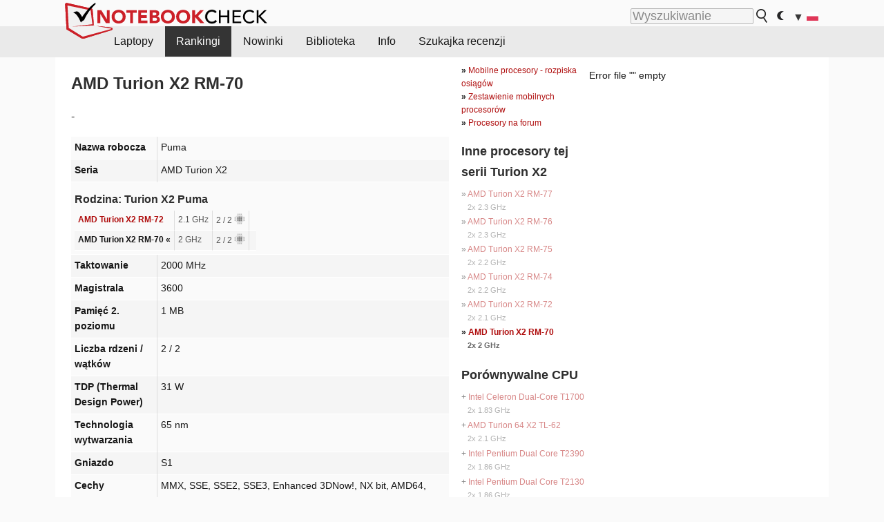

--- FILE ---
content_type: text/html; charset=utf-8
request_url: https://www.notebookcheck.pl/AMD-Turion-X2-RM-70.46510.0.html
body_size: 24752
content:
<!DOCTYPE html>
<html lang="pl">
<head>

<meta charset="utf-8">





<meta name="generator" content="TYPO3 CMS">
<meta name="ROBOTS" content="INDEX,FOLLOW">
<meta name="description" content="Specyfikacja i testy AMD  Turion X2 RM-70 (CPU)">
<meta name="content-language" content="pl">
<meta name="keywords" content="AMD, RM-70, , Benchmark, 3DMark, DirectX, shader, procesor, CPU, Notebook, wydajność, osiągi, płynność, moc, dane, cena, cechy, tani, lepszy, wydajny,notebook, laptop, test, recenzja, recenzje, nowinki, porady">


<link rel="stylesheet" type="text/css" href="fileadmin/templates/nbc_v5/notebookcheck.min.css?1765131773" media="all">






<title>AMD Turion X2 RM-70 - Notebookcheck.pl</title><link rel="icon" href="/fileadmin/templates/nbc_v5/images/logo_nbc_small_shaded_interior_white.svg" type="image/svg+xml" sizes="any">
<link rel="icon" href="/fileadmin/templates/nbc_v5/images/logo_nbc_small_interior_white_192px.png" type="image/png" sizes="192x192">
<link rel="apple-touch-icon" sizes="180x180" href="/logo_nbc_small_shaded_interior_white_rectangular_180px.png">
<link rel="icon" href="/fileadmin/templates/nbc_v5/images/favicon.ico" type="image/ico">
<link rel="shortcut icon" href="/fileadmin/templates/nbc_v5/images/favicon.ico" type="image/ico">
<link rel="icon" type="image/png" sizes="32x32" href="/fileadmin/templates/nbc_v5/images/favicon-32x32.png">
<link rel="icon" type="image/png" sizes="16x16" href="/fileadmin/templates/nbc_v5/images/favicon-16x16.png">
<link rel="manifest" href="/site.webmanifest">
<link rel="mask-icon" href="logo_nbc_small_bw_touchicon.svg" color="red">
<meta name="msapplication-TileColor" content="#ffffff">
<meta name="msapplication-TileImage" content="/mstile-144x144.png">
<meta name="nbc_data_cached" content="02.01.2026 00:28" ><script async src="https://fundingchoicesmessages.google.com/i/pub-9885689965057708?ers=1"></script><script>(function() {function signalGooglefcPresent() {if (!window.frames['googlefcPresent']) {if (document.body) {const iframe = document.createElement('iframe'); iframe.style = 'width: 0; height: 0; border: none; z-index: -1000; left: -1000px; top: -1000px;'; iframe.style.display = 'none'; iframe.name = 'googlefcPresent'; document.body.appendChild(iframe);} else {setTimeout(signalGooglefcPresent, 0);}}}signalGooglefcPresent();})();</script><script data-cfasync="false">
window.googletag = window.googletag || { cmd: [] };

googletag.cmd.push(function() {

var mapping_billb = googletag.sizeMapping().
addSize([0, 0], []).
addSize([800, 300], [[800, 250],[728, 90]]).
addSize([970, 300], [[970, 250],[970, 90],[800, 250],[728, 90]]).
addSize([1100, 500], [[1100, 300],[970, 250],[970, 90],[800, 250],[728, 90]]).build();

var mapping_skys = googletag.sizeMapping().
addSize([0, 0], []).
addSize([1220, 500], [160, 600]).
addSize([1500, 500], [[300, 1050],[300, 600],[300, 250],[160, 600]]).build();

var mapping_topb = googletag.sizeMapping().
addSize([1160,200], [[728,90],[468,60],[320,100],[320,50],[300,50]]).
addSize([0, 0], []).
build();

var mapping_mainframe = googletag.sizeMapping().
addSize([0, 0], [[200, 200],[320, 50],[300, 50]]).
addSize([336, 400], [[300, 250], [336, 280], [250, 360], [200, 200], [320, 50], [300, 50]]).
addSize([1100, 600], [[240,400], [300, 600], [160, 600], [728, 200], [300, 250], [336, 280], [250, 360], [200, 200], [320, 50], [300, 50]]).build();

var mapping_lowerads = googletag.sizeMapping().
addSize([0,0], [[220,90],[250,250],[300,50],[300,100],[320,100]]).
addSize([728,300], [[220,90],[250,250],[300,50],[300,100],[320,100],[468,60],[728,90]]).
addSize([1100,300], [[220,90],[250,250],[300,50],[300,100],[320,100],[468,60],[728,90],[750,100],[750,200],[750,300],[764,100],[930,180],[970,90],[970,250],[1100,300]]).build();

var mapping_leftb = googletag.sizeMapping().
addSize([0, 0], []).
addSize([1450, 500], [[120, 700],[120, 600],[160, 600]]).build();

googletag.defineSlot('/1066427/OL_ContentAd', [[180, 150], [234, 60], [336, 280], [300, 250], [292, 30], [88, 31], [300, 50], [300, 31], [120, 60], [300, 100]], 'div-gpt-ad-1414573626553-1').addService(googletag.pubads());
googletag.defineSlot('/1066427/OL_Skyscraper', [[160, 600], [300, 1050], [300, 600], [300, 250]], 'div-gpt-ad-1414573626553-6').defineSizeMapping(mapping_skys).addService(googletag.pubads());
googletag.defineSlot('/1066427/OL_MidMainframe', [[200, 200], [240, 400], [250, 360], [300, 250], [300, 600], [336, 280], [160, 600], [320, 50], [300, 50]], 'div-gpt-ad-1414573626553-5').defineSizeMapping(mapping_mainframe).addService(googletag.pubads());
googletag.defineSlot('/1066427/OL_MidMainFrame2', [[200, 200], [240, 400], [250, 360], [300, 250], [300, 600], [336, 280], [160, 600], [320, 50], [300, 50]], 'div-gpt-ad-1414573626553-8').defineSizeMapping(mapping_mainframe).addService(googletag.pubads());
googletag.defineSlot('/1066427/OL_MidMainFrame3', [[200, 200], [240, 400], [250, 360], [300, 250], [300, 600], [336, 280], [160, 600], [320, 50], [300, 50]], 'div-gpt-ad-1414573626553-9').defineSizeMapping(mapping_mainframe).addService(googletag.pubads());
googletag.defineSlot('/1066427/OL_LowestMainFrame', [300, 250], 'div-gpt-ad-1414573626553-14').defineSizeMapping(mapping_mainframe).addService(googletag.pubads());
googletag.defineSlot('/1066427/OL_LeftBanner', [[160, 600], [300, 1050], [300, 600], [300, 250]], 'div-gpt-ad-1414573626553-11').defineSizeMapping(mapping_skys).addService(googletag.pubads());
googletag.defineSlot('/1066427/OL_LowerAd', [[220,90],[250,250],[300,50],[300,100],[320,100],[468,60],[728,90],[750,100],[750,200],[750,300],[764,100],[930,180],[970,90],[970,250],[1100,300]], 'div-gpt-ad-1414573626553-3').defineSizeMapping(mapping_lowerads).addService(googletag.pubads());
googletag.defineSlot('/1066427/footertag', [[220,90],[250,250],[300,50],[300,100],[320,100],[468,60],[728,90],[750,100],[750,200],[750,300],[764,100],[930,180],[970,90],[970,250],[1100,300]], 'div-gpt-ad-1414573626553-13').defineSizeMapping(mapping_lowerads).addService(googletag.pubads());
googletag.defineSlot('/1066427/OL_InContent', [[220,90],[250,250],[300,50],[300,100],[320,100],[468,60],[728,90],[738,150]], 'div-gpt-ad-1414573626553-15').addService(googletag.pubads());
});
</script>
<script>
googletag.cmd.push(function() {
googletag.pubads().setTargeting("pageuid", "46510");
googletag.pubads().setTargeting("domain", "https://www.notebookcheck.pl/");
googletag.pubads().setTargeting("language", "pl");
googletag.pubads().setTargeting("layout", "1");
googletag.pubads().setTargeting("pagetype", "0");
});
</script>

<meta property="og:type" content="article">
<meta property="og:title" content="AMD Turion X2 RM-70">
<meta property="og:description" content="Specyfikacja i testy AMD  Turion X2 RM-70 (CPU)">
<meta property="og:locale" content="pl_PL.UTF-8">
<meta property="article:author" content="Klaus Hinum">
<meta property="og:site_name" content="Notebookcheck">
<meta property="og:url" content="https://www.notebookcheck.pl/AMD-Turion-X2-RM-70.46510.0.html">
<script type="application/ld+json">{
    "@context": "http://schema.org/",
    "@type": "Article",
    "mainEntityOfPage": "https://www.notebookcheck.pl/AMD-Turion-X2-RM-70.46510.0.html",
    "inLanguage": "pl",
    "headline": "AMD Turion X2 RM-70",
    "datePublished": "2011-02-11T17:20:53+01:00",
    "dateModified": "2012-05-18T16:20:26+02:00",
    "description": "Specyfikacja i testy AMD  Turion X2 RM-70 (CPU)",
    "author": {
        "@type": "Person",
        "name": "Klaus Hinum",
        "url": ""
    },
    "publisher": {
        "@type": "Organization",
        "logo": {
            "@type": "ImageObject",
            "url": "https://www.notebookcheck.com/fileadmin/templates/images/nbc_logo_small.png"
        },
        "name": "Notebookcheck"
    }
}</script>
<script data-cfasync="false">
  window.snigelPubConf = {
    "adengine": {
      "activeAdUnits": ["Sidebar_1","Sidebar_2","Sidebar_3","Bottom_Leaderboard","Video_Outstream","Mobile_Top","Mobile_adhesion","siderail_left","siderail_rigth"],
      "additionalGptAdSlotIds": ["div-gpt-ad-1560233850512-0", "div-gpt-ad-1414573626553-1", "div-gpt-ad-1414573626553-3", "div-gpt-ad-1414573626553-5", "div-gpt-ad-1414573626553-8", "div-gpt-ad-1414573626553-9", "div-gpt-ad-1414573626553-13", "div-gpt-ad-1414573626553-14", "div-gpt-ad-1414573626553-15"]
    }
  }
</script><script async data-cfasync="false" src="https://cdn.snigelweb.com/adengine/notebookcheck.net/loader.js"></script><script>
function nbc_pagecall() {
  var cookie = document.cookie.split(";");
  var call = 0;
  for(var i=0; i<cookie.length; i++) {
    var c = cookie[i];
    while (c.charAt(0)==' ') c = c.substring(1);
    if (c.indexOf("nbc_call=") == 0) call = c.substring(9,c.length);
  }
  call = parseInt(call);
  call++;
  if (call>2) call=3; // only 1, 2 or 3 as options
  googletag.cmd.push(function() {googletag.pubads().setTargeting("pagecall", String(call));});
  var expires = new Date();
  var days = 1;
  expires.setTime(expires.getTime() + (days*24*60*60*1000));
  document.cookie="nbc_call="+call+"; expires="+expires.toUTCString()+";path=/; SameSite=lax";
}
nbc_pagecall();
</script><script>  
function toggleMe(a){
var e=document.getElementById(a);  
if(e.style.display=="none" || e.style.maxHeight!=""){
 e.style.display="block";
 e.style.maxHeight="";
 if (document.getElementById(a+"_a1")) document.getElementById(a+"_a1").style.display="none";
 if (document.getElementById(a+"_a2")) document.getElementById(a+"_a2").style.display="";
 if (document.getElementById(a+"_gr")) document.getElementById(a+"_gr").style.display="none";
} else {
 e.style.display="none";
 if (document.getElementById(a+"_a1")) document.getElementById(a+"_a1").style.display="";
 if (document.getElementById(a+"_a2")) document.getElementById(a+"_a2").style.display="none";
 if (document.getElementById(a+"_gr")) document.getElementById(a+"_gr").style.display="";
}
return false;}
</script><link rel="canonical" href="https://www.notebookcheck.pl/AMD-Turion-X2-RM-70.46510.0.html">
  <link rel="alternate" type="application/rss+xml" title="Notebookcheck Recenzje" href="https://www.notebookcheck.pl/index.php?id=20506" />
  <link rel="alternate" type="application/rss+xml" title="Notebookcheck Nowinki" href="https://www.notebookcheck.pl/Nowinki.1029.100.html" />
  <meta name="viewport" content="width=device-width, initial-scale=1" /><script type="text/javascript">
(function(i,s,o,g,r,a,m){i['GoogleAnalyticsObject']=r;i[r]=i[r]||function(){
  (i[r].q=i[r].q||[]).push(arguments)},i[r].l=1*new Date();a=s.createElement(o),
  m=s.getElementsByTagName(o)[0];a.async=1;a.src=g;m.parentNode.insertBefore(a,m)
  })(window,document,'script','//www.google-analytics.com/analytics.js','ga');

ga('create', 'UA-429211-1', 'auto');ga('set', 'dimension1', 'not set');
ga('set', 'dimension2', 'Klaus Hinum');
ga('set', 'dimension3', '0');
ga('set', 'anonymizeIp', true);
ga('send', 'pageview');
</script><script>
  window.dataLayer = window.dataLayer || [];
  function gtag(){dataLayer.push(arguments);}
  gtag('js', new Date());
  gtag('config', 'G-XLBGPKWB3N',{'author':'Klaus Hinum','pagetype':'0','subpagetype':'0','responsible':'0'});    </script><script data-sdk="l/1.1.11" data-cfasync="false" src="https://html-load.com/loader.min.js"></script>

<script>(function(){function t(){const n=["138630myoZBk","forEach","Failed to load script: ","getBoundingClientRect","width: 100vw; height: 100vh; z-index: 2147483647; position: fixed; left: 0; top: 0;","link,style","url","Script not found","as_modal_loaded","https://report.error-report.com/modal?eventId=","16786TcmGxT","as_","now","connection","setItem","appendChild","width","type","VGhlcmUgd2FzIGEgcHJvYmxlbSBsb2FkaW5nIHRoZSBwYWdlLiBQbGVhc2UgY2xpY2sgT0sgdG8gbGVhcm4gbW9yZS4=","write","https://","_fa_","textContent","addEventListener","Fallback Failed","concat","contains","10xAiBrV","remove","localStorage","split","name","href","message","display","documentElement","location","removeEventListener","getComputedStyle","recovery","check","script","https://report.error-report.com/modal?eventId=&error=Vml0YWwgQVBJIGJsb2NrZWQ%3D&domain=","onLine","host","querySelectorAll","2155698KMMbFy","170776OsGhHy","title",'/loader.min.js"]',"none","5350LkXazP","createElement","loader-check","style","https://error-report.com/report","currentScript","hostname","reload","append","245nBguiZ","error","7765587BWFbHQ","close-error-report","last_bfa_at","btoa","height","as_index","loader_light","1264110AkdKmx","from","iframe","toString","/loader.min.js","&domain=","src","3593828ajHNXs","data","rtt","10WqcZJl","charCodeAt","text","Cannot find currentScript","&error=","querySelector","https://report.error-report.com/modal?eventId=&error=","&url=","attributes","length","POST","setAttribute","outerHTML","map",'script[src*="//',"searchParams","value"];return(t=function(){return n})()}function n(o,e){const r=t();return(n=function(t,n){return r[t-=398]})(o,e)}(function(){const o=n,e=t();for(;;)try{if(480437===-parseInt(o(455))/1*(parseInt(o(482))/2)+parseInt(o(405))/3+-parseInt(o(435))/4+parseInt(o(438))/5*(parseInt(o(428))/6)+parseInt(o(419))/7*(-parseInt(o(406))/8)+parseInt(o(421))/9+-parseInt(o(410))/10*(-parseInt(o(465))/11))break;e.push(e.shift())}catch(t){e.push(e.shift())}})(),(()=>{"use strict";const t=n,o=t=>{const o=n;let e=0;for(let n=0,r=t[o(447)];n<r;n++)e=(e<<5)-e+t[o(439)](n),e|=0;return e},e=class{static[t(399)](){const n=t;var e,r;let c=arguments[n(447)]>0&&void 0!==arguments[0]?arguments[0]:n(398),a=!(arguments[n(447)]>1&&void 0!==arguments[1])||arguments[1];const i=Date[n(467)](),s=i-i%864e5,d=s-864e5,l=s+864e5,u=n(466)+o(c+"_"+s),w=n(466)+o(c+"_"+d),m=n(466)+o(c+"_"+l);return u!==w&&u!==m&&w!==m&&!(null!==(e=null!==(r=window[u])&&void 0!==r?r:window[w])&&void 0!==e?e:window[m])&&(a&&(window[u]=!0,window[w]=!0,window[m]=!0),!0)}};function r(o,e){const r=t;try{window[r(484)][r(469)](window[r(491)][r(403)]+r(476)+btoa(r(423)),Date[r(467)]()[r(431)]())}catch(t){}try{!async function(t,o){const e=r;try{if(await async function(){const t=n;try{if(await async function(){const t=n;if(!navigator[t(402)])return!0;try{await fetch(location[t(487)])}catch(t){return!0}return!1}())return!0;try{if(navigator[t(468)][t(437)]>1e3)return!0}catch(t){}return!1}catch(t){return!1}}())return;const r=await async function(t){const o=n;try{const n=new URL(o(414));n[o(453)][o(418)](o(472),o(427)),n[o(453)][o(418)](o(407),""),n[o(453)][o(418)](o(488),t),n[o(453)][o(418)](o(461),location[o(487)]);const e=await fetch(n[o(487)],{method:o(448)});return await e[o(440)]()}catch(t){return o(420)}}(t);document[e(404)](e(460))[e(456)]((t=>{const n=e;t[n(483)](),t[n(477)]=""}));let a=!1;window[e(478)](e(488),(t=>{const n=e;n(463)===t[n(436)]&&(a=!0)}));const i=document[e(411)](e(430));i[e(434)]=e(464)[e(480)](r,e(442))[e(480)](btoa(t),e(433))[e(480)](o,e(445))[e(480)](btoa(location[e(487)])),i[e(449)](e(413),e(459)),document[e(490)][e(470)](i);const s=t=>{const n=e;n(422)===t[n(436)]&&(i[n(483)](),window[n(492)](n(488),s))};window[e(478)](e(488),s);const d=()=>{const t=e,n=i[t(458)]();return t(409)!==window[t(493)](i)[t(489)]&&0!==n[t(471)]&&0!==n[t(425)]};let l=!1;const u=setInterval((()=>{if(!document[e(481)](i))return clearInterval(u);d()||l||(clearInterval(u),l=!0,c(t,o))}),1e3);setTimeout((()=>{a||l||(l=!0,c(t,o))}),3e3)}catch(n){c(t,o)}}(o,e)}catch(t){c(o,e)}}function c(n,o){const e=t;try{const t=atob(e(473));!1!==confirm(t)?location[e(487)]=e(444)[e(480)](btoa(n),e(433))[e(480)](o,e(445))[e(480)](btoa(location[e(487)])):location[e(417)]()}catch(t){location[e(487)]=e(401)[e(480)](o)}}(()=>{const n=t,o=t=>n(457)[n(480)](t);let c="";try{var a,i;null===(a=document[n(415)])||void 0===a||a[n(483)]();const t=null!==(i=function(){const t=n,o=t(426)+window[t(424)](window[t(491)][t(416)]);return window[o]}())&&void 0!==i?i:0;if(!e[n(399)](n(412),!1))return;const s="html-load.com,fb.html-load.com,content-loader.com,fb.content-loader.com"[n(485)](",");c=s[0];const d=document[n(443)](n(452)[n(480)](s[t],n(408)));if(!d)throw new Error(n(462));const l=Array[n(429)](d[n(446)])[n(451)]((t=>({name:t[n(486)],value:t[n(454)]})));if(t+1<s[n(447)])return function(t,o){const e=n,r=e(426)+window[e(424)](window[e(491)][e(416)]);window[r]=o}(0,t+1),void function(t,o){const e=n;var r;const c=document[e(411)](e(400));o[e(456)]((t=>{const n=e;let{name:o,value:r}=t;return c[n(449)](o,r)})),c[e(449)](e(434),e(475)[e(480)](t,e(432))),document[e(474)](c[e(450)]);const a=null===(r=document[e(415)])||void 0===r?void 0:r[e(450)];if(!a)throw new Error(e(441));document[e(474)](a)}(s[t+1],l);r(o(n(479)),c)}catch(t){try{t=t[n(431)]()}catch(t){}r(o(t),c)}})()})();})();</script>
<style>p,h1,h2,h3{margin-left:0 !important}nbc_element{width:100%}</style>
<style>.gpubench_div{position:static;width:100%;clear:left;overflow:hidden;zoom:1;margin-top:15px;margin-bottom:15px;}.gpubench_detaillink{margin:0px;text-align:center}.gpubench_legend{text-align:right;color:var(--text-color-muted)}.gpubench_surchart{border:1px solid var(--border-color-light);overflow:hidden;padding:2px;width:100%}.gpubench_intro h2{margin:0.5em 0.5em 0 0 !important;display:inline-block}</style>
<script>
		function switchMenu(obj) {
			var el = document.getElementById(obj);
			var el_link1 = document.getElementById('link1_'+obj);
			var el_link2 = document.getElementById('link2_'+obj);
			
			if ( el.style.display != 'none' ) {
				el.style.display = 'none';
				if (el_link2) el_link2.style.display = 'none';
				if (el_link1) el_link1.style.display = '';
			}
			else {
				el.style.display = '';
				if (el_link2) el_link2.style.display = '';
				if (el_link1) el_link1.style.display = 'none';
			}
			return false;
		}
	
		</script>
<style>table td.caption {font-weight:bold;max-width:12em}.tx-nbc2fe-gpusingle-image {padding:2px;margin:5px}</style>
<style>.plusbox{border:1px solid #aaa;padding: 0em 0.3em;font-size:0.6em;vertical-align:middle;color:var(--text-color);font-family:monospace}.gpusingle_benchmarks{max-width:800px}.gpubench_percent{display:inline-block;width:2.5rem;text-align:right;border-right:2px solid #999;margin-right:0.2em;padding-right:0.2em}label{white-space:nowrap}.gpusingle_sform{font-size:0.9rem;background-color:rgba(0,0,0,0.02);border:1px solid var(--border-color-light);text-align:center}</style>
<script>
		function get_benchmark_chart(uid, benchmark, setting) {
			element = "sur_chart_"+uid;
			document.getElementById(element).innerHTML = "<span style='color:#aaa;font-style:italic'>loading ...</span>";

			url = "https://dev1.notebook-check.com/index.php?id=46510"; 
			params = "&ajax_benchmarks=1";
			params += "&nbc_ac_benchmark="+benchmark;
			params += "&nbc_ac_setting="+setting;
			params += "&nbc_ac_gpu="+document.getElementById("get_benchmark_chart_data_"+uid).innerHTML;
			params += "&nbc_device_search_model="+document.getElementById("get_benchmark_chart_model_"+uid).value;
			params += "&nbc_device_search_age="+document.getElementById("get_benchmark_chart_age_"+uid).value;
			
			if (document.getElementById("get_benchmark_chart_notebook_"+uid) && document.getElementById("get_benchmark_chart_notebook_"+uid).checked) params += "&nbc_ac_laptop_device=1";
			if (document.getElementById("get_benchmark_chart_smartphone_"+uid) && document.getElementById("get_benchmark_chart_smartphone_"+uid).checked) params += "&nbc_ac_smartphone_device=1";
			if (document.getElementById("get_benchmark_chart_desktop_"+uid) && document.getElementById("get_benchmark_chart_desktop_"+uid).checked) params += "&nbc_ac_desktop_device=1";

			var xhr = window.XMLHttpRequest ? new XMLHttpRequest() : new ActiveXObject("Microsoft.XMLHTTP");
			xhr.open("POST", url, true);
			xhr.setRequestHeader("Content-type", "application/x-www-form-urlencoded");

			xhr.onreadystatechange = function() {
					if (xhr.readyState>3 && xhr.status==200) document.getElementById(element).innerHTML = xhr.responseText;
					else if (xhr.status != 200 && xhr.status != 0){
						document.getElementById(element).innerHTML = "loading failed!";
					}
					
			};
			xhr.onerror = function() {
						document.getElementById(element).innerHTML = "loading failed, onerror called!";
			}; // onerror

			xhr.send(params);
			
			return false;
		}
		</script>
<style>table.sortable{border-spacing:1px;background-color:#E7E7E7;color:#131313}table.sortable a.sortheader {Writing-Mode:vertical-rl;background:#f9f9f9;color:#131313;font-weight:bold;text-decoration:none;display:block}table.sortable span.sortarrow {color:black;text-decoration:none}table.sortable tr:nth-child(even){background:white}table.sortable tr:nth-child(odd){background:#f9f9f9}table.sortable tr.desk_even {background:#f9f6b4;text-align:left}table.sortable tr.desk_odd {background:#f9eab4; text-align:left}table.sortable td {padding:4px; border:1px solid #FFF}table.sortable tr.header {background:#f9f9f9; border:1px solid #FFF;font-weight:bold}table.sortable th {background:#f9f9f9; border:1px solid #FFF;font-weight:bold}table.sortable tr:hover td {background:#e7e7e7}</style>
<style>.paintAB_end {border:1px solid #efefef;border-left:0}.paintAB_fpslegend {float:left;margin:0px;padding:0px;height:1px}.paintAB_legend {margin:0px;text-align:center; color:#999;margin-top:-0.2em;}.paintAB_bar_sur {display:inline-block;position:relative;vertical-align:middle;white-space:nowrap;width:100%;line-height:12px}.bb_1{display:inline-block;box-sizing:border-box;vertical-align:top;background-color:#efefef;height:12px;border-left:1px solid #afafaf;border-top:1px solid #afafaf;border-bottom:1px solid #afafaf}.bb_2{display:inline-block;box-sizing:border-box;vertical-align:top;height:12px;border-top: 1px solid #afafaf;border-bottom:1px solid #afafaf}.bb_3{display:inline-block;box-sizing:border-box;vertical-align:top;background-color:#f5cccc;height:12px;border-top: 1px solid #afafaf;border-bottom:1px solid #afafaf}.bb_4{display:inline-block;box-sizing:border-box;vertical-align:top;background-color:#f5cccc;height:12px;border-top: 1px solid #afafaf;border-bottom:1px solid #afafaf;border-right: 1px solid #afafaf}.bb_5{display:inline-block;box-sizing:border-box;vertical-align:top;background-color:rgba(0,0,0,3%);height:12px}.bb_avg{display:block;position:absolute;height:14px;width:1px;background-color:#af0e0e;z-index:9999999}.bb_val{display:block;position:absolute;top:1px;left:2px;color:#333;font-size:11px;z-index:999}</style>
<style>
.surrAvgBG_bar{width:55%;float:right;line-height:1em;position:relative;line-height:10px}
.surrAvgBG_model{width:44%;float:left;color:var(--text-color-muted);clear:both;font-size:0.7em}
.surrAvgBG_model_hl{font-weight:bold}
.surrAvgBG_points{clear:both;margin:0px;font-size:6px}
.surrAvgBG_currGPUdiv{float:left;clear:both;overflow:hidden; width:100%;margin-bottom:3px}
.surrAvgBG_currModel{width:39%;float:left;color:var(--text-color);clear:both;font-size:0.9em;}
.surrAvgBG_percent{clear:both;float:right;color:var(--text-color-muted);font-size:0.6em}
</style>
<style>.nbclog {margin:0.2em 0}.nbclog p{border-bottom:1px dotted #efefef; margin:0px}.nbclog p span{margin-left:3em}</style>
<style>.introa_img_large {border:none;width:100%;border-radius:5px;max-width:168px;max-height:126px;height:auto;vertical-align:top}.introa_img_med {border:none;width:100%;border-radius:5px;max-width:168px;max-height:126px;height:auto;vertical-align:top}.introa_img_small {border:none;width:100%;border-radius:5px;max-width:120px;max-height:90px;height:auto;vertical-align:top}.introa_medium a,.introa_medium a.visited,.introa_whole a,.introa_whole a:visited{color:var(--black)}.introa_img_huge{border:none;height:auto;width:100%}.introa_whole{margin:0;padding:0;font-size:.89em;overflow:hidden;position:relative}.introa_whole img{border:0;object-fit:cover}.introa_whole h2{font-weight:700;margin-left:0!important;margin-right:0!important}.introa_title{margin:0;font-weight:400;font-size:1em;letter-spacing:normal;display:block;width:100%}.introa_title .rating{font-size:1.2em}.introa_huge{margin-top:22px;margin-bottom:22px;clear:left;overflow:hidden;display:table;padding:3px;min-width:50%}.introa_large,.introa_medium,.introa_small{padding:2px;min-width:50%;display:block;overflow:hidden;clear:left}.introa_huge h2{font-size:1.2em;margin-bottom:3px;text-align:center}.introa_large{margin-top:20px;margin-bottom:20px;border:1px solid #ffffff00}.introa_large h2{font-size:1.3em;margin-bottom:3px;border-bottom:4px solid rgba(0,0,0,0.08)}.introa_medium{margin-top:25px;margin-bottom:25px;border:1px solid #ffffff00}.introa_medium h2{font-size:1.2em;margin-bottom:1px;font-weight:700}.introa_small{color:var(--text-color-slightly-muted);margin-top:8px;margin-bottom:8px;border:1px solid #ffffff00}.introa_small .introa_rm_text{color:var(--text-color-slightly-muted)}.introa_review_specs{color:var(--text-color-muted)}.introa_review_specs_med{color:var(--text-color-muted);font-weight:300}.introa_rl_box,.introa_rl_title{background-color:#333;opacity:.9;color:#fff}.introa_rl_hoverable{display:block;position:relative;width:100%}.introa_rl_texts{position:absolute;bottom:0;left:0;width:100%}.introa_rl_title{font-size:1.1em;text-align:center;line-height:1.4;width:100%;overflow:hidden}.introa_rl_title_padding{padding:5px}.introa_rl_box{display:none;border-top:1px dashed #fff;padding:5px}.introa_more{background:linear-gradient(to right,rgba(255,255,255,0.5),rgba(255,255,255,1),rgba(255,255,255,1));position:absolute;right:0;top:1.6em;padding-left:0.5em}.introa_l1003{margin:2em 0}.introa_l1003 img{height:67px}.introa_l1004{margin:0 auto;padding:0.5rem 0;min-height:155px;width:95vw}.introa_l1004 > .introa_content{display:grid;gap:3px;grid-auto-flow:column;padding:0;overflow-x:auto;overscroll-behavior-inline:contain;scroll-snap-type:inline mandatory;scroll-padding-inline:0.3em}.introa_l1004 ::-webkit-scrollbar{height:5px}
			  .introa_l1004 ::-webkit-scrollbar-track{background:var(--surr-color)}
			  .introa_l1004 ::-webkit-scrollbar-thumb{background:#999}
			  .introa_l1004 ::-webkit-scrollbar-thumb:hover{background:#888}.introa_grid_item{display:grid;grid-template-rows:min-content;position:relative;gap:0.1em;scroll-snap-align:start;height:155px}.introa_grid_item img{display:block;object-fit:cover;height:150px}.introa_grid_item_title{color:white;font-size:0.9rem;position:absolute;bottom:0.3em;width:100%;text-align:center;line-height:1.2rem;padding:0.2em 0.5em;box-sizing:border-box;z-index:1}.introa_grid_item_title:hover + .introa_grid_item_bg{background:linear-gradient(to bottom, rgba(0,0,0,0), rgba(0, 0, 0, 0.3) 50%, rgba(0, 0, 0, 0.5) 63%, rgba(0,0,0,0.9) 100%)}.introa_grid_item_bg{position:absolute;height:100%;bottom:0;width:100%;background:linear-gradient(to bottom, rgba(0,0,0,0), rgba(0, 0, 0, 0.1) 50%, rgba(0, 0, 0, 0.2) 63%, rgba(0,0,0,0.8) 100%)}.introa_grid_item_bg:hover{background:linear-gradient(to bottom, rgba(0,0,0,0), rgba(0, 0, 0, 0.3) 50%, rgba(0, 0, 0, 0.5) 63%, rgba(0,0,0,0.9) 100%)}.introa_rm_text{float:left;width:75%}.introa_medium .introa_rm_img{overflow:hidden;margin-top:0.4em}.introa_rm_img{width:23%;float:left;margin-right:2%;border:0 solid #afafaf;text-align:right}.introa_fulldate,.introa_fulldate_background{margin-left:-13px;text-shadow:0 1px 0 #FFF,0 -1px 0 #FFF,1px 0 0 #FFF,-1px 0 0 #FFF;padding:2px 4px 0 16px}.introa_medium .introa_rm_header{font-size:1.08em;margin-bottom:1px}.introa_fulldate{position:absolute;color:#333;z-index:100}.introa_fulldate_new{text-align:center;margin-bottom:-15px;color:#777}.introa_fulldate_ticker{position:relative;clear:left;font-weight:700;margin-top:10px;overflow:hidden}.introa_whole .itemauthordate{text-align:right;color:var(--text-color-muted);font-size:0.9em}.introa_whole .itemauthorcolumn{color:#000}.introa_ers,.introa_other{margin-top:5px;margin-bottom:5px;clear:left;overflow:hidden}.introa_fulldate_background{position:absolute;background-color:#efefef;color:#333;border-bottom:1px solid #efdfdf;border-right:1px solid #efdfdf;z-index:99;opacity:.6;height:1.4em}.introa_ers_icon,.introa_newsicon{opacity:.5;vertical-align:middle}.introa_ers{color:var(--text-color)}.introa_ers_link{color:var(--text-color-slightly-muted)}.introa_ers_link:visited{color:#333}.introa_other{color:var(--text-color-slightly-muted)}.introa_newsicon{border:none}.introa_news_abstract,.introa_rm_abstract{color:var(--text-color-slightly-muted);float:left;clear:left;position:relative}.introa_icon{vertical-align:middle;float:left;margin-right:2%;width:23%;text-align:right;border:none}.introa_title{float:left}.introa_form,.restrictedElements{width:100%;color:var(--text-color);box-sizing:border-box;clear:left}.introa_form{border:1px solid var(--border-color-light);padding:10px}.introa_form input{vertical-align:middle}.introa_form label{white-space:nowrap}.restrictedElements{padding:2px;text-align:right;font-size:.8em;margin-bottom:0;font-style:italic;display:block}.introa_ajax{text-align:center;background-color:#666;opacity:.8;color:#fff;font-weight:700;padding:4px;width:90%;box-sizing:border-box;float:left;position:absolute;margin-left:auto;margin-right:auto;display:none}.introa_restrict{width:100%;text-align:right;padding:5px}.introa_restrict{box-sizing:border-box;color:#666}.introa_restrict_vline{vertical-align:middle;margin-left:5px;margin-right:5px}.introa_form_header{font-weight:700;color:#333;margin-top:3px;margin-bottom:5px}.introa_shortcut_span{color:var(--text-color)}.introa_loading_info{display:none;position:absolute;opacity:.6;z-index:9999999999;background-color:#00000010}.introa_item_playicon_text{opacity:.95;z-index:102;position:absolute;top:50%;left:50%;transform:translate(-50%,-50%);font-weight:bold;color:white;font-size:2rem;text-shadow: #000000 1px 0 10px}#introa_cbox_tag_surround,#introa_cbox_ticker_surround,#introa_cbox_type_surround{border-bottom:1px solid #efefef;margin-bottom:5px}.introa_ticker{margin-bottom:3px;margin-top:3px}.introa_featured{margin:2px;border:2px solid #efefef}.introa_rightcolumn{margin:0 0 12px 0;border:2px solid var(--border-color-light)}.introa_rightcolumn_odd{float:left}.introa_rightcolumn_even{float:right}.introa_ticker_date{clear:left;color:#aaa}.introa_ticker_title_review{font-weight:700}.introa_featured a,.introa_rightcolumn a{color:var(--text-color);font-weight:400;font-size:.88rem}.introa_tile{float:left;padding:1%;box-sizing:border-box;max-width: 49%;}.introa_img_tile{width:100%;height:auto}picture.introa_img_tile{display:block;line-height:0em}.introa_rightcolumn{width:158px;height:158px}.introa_rightcolumn .introa_rl_title{background-color:var(--table-bg-even);color:var(--text-color)}.introa_rightcolumn .introa_rl_hoverable{height:100%}.introa_featured .introa_rl_title{background-color:var(--table-bg-even);color:var(--text-color)}.introa_rightcolumn img{aspect-ratio:1/1}.introa_googleads{text-align:center;margin-top:5px;margin-bottom:5px;padding:1px;clear:left}a.introa_plus_icon{display:inline-block;width:1.4em;text-align:center;border:1px solid #afafaf;color:#aaa;margin-left:3px}a.introa_plus_icon:hover{background-color:#aaa;text-decoration:none;color:#fff}.introa_page_buttons {margin-top:10px;display:inline-block;background:var(--link-color);color:#fff !important;padding:3px;border-radius:5px;border:3px solid #8A091A}.introa_page_buttons:hover {background:#8A091A;text-decoration:none;}.introa_settings_icon{vertical-align:middle;width:auto;height:1.4em;opacity:0.5;background-color:unset !important}html.dark .introa_settings_icon{filter:invert(1)}.introa_menu_sep{text-align:center;clear:left;min-width:50%;overflow:hidden;font-size:1.8em}h2.introa_menu_sep{margin:0.6em 0 0.3em 0}hr.divider{border:0;height:1px;background-image:linear-gradient(to right,rgba(0,0,0,0),rgba(0,0,0,0.2),rgba(0,0,0,0))}.featured_item:hover{opacity:0.9}.introa_rl_box{max-height:0;transition:max-height 0.15s ease-out;display:block}.introa_rl_hoverable:hover .introa_rl_box{max-height:500px;transition:max-height 0.25s ease-in}.introa_ad_hd{opacity:0.8}.introa_ad_autor{color:var(--text-color)}.introa_tags{color:var(--text-color-slightly-muted);font-weight:normal}.introa_tags img{height:1.1rem;vertical-align:middle}@media only screen and (max-width:590px){.introa_restrict_hide{display:none}}@media only screen and (max-width:450px){.introa_rl_box,.introa_rl_title{font-size:.8em;line-height:1.2}.introa_rm_img{width:100%;margin-right:0;min-height:25vw}.introa_medium .introa_rm_img{overflow:visible;margin-top:0.4em}.introa_img_med,.introa_img_large{max-width:none;max-height:none}.introa_rm_text{width:100%;padding:0.3em;opacity:0.9;overflow:hidden;box-sizing:border-box;}.introa_rm_header{font-weight:700;font-size:1.2em;margin:0 0 3px}.introa_medium, .introa_small{padding:0}.introa_small img{max-width:none;max-height:none}}</style>
<style>.socialarea {text-align:center}.socialarea a{color:#fff;display:inline-block;padding:.2em;margin:0 5px;height:2em;border-radius:10%;text-align:center;width:2em;background-color:#ffffff22;}.socialarea a:hover{text-decoration:none}.socialarea img,svg{vertical-align:middle;border:0}.socialarea .share_text{padding:.72em 1em;float:left}.socialarea .share_logo{padding:.1em}a.socialarea_twitter{background-color:black}a.socialarea_facebook{background-color:#3b5998}</style>
</head>
<body>
<div id="nbc_topbar">
<a href="/" id="nbc_logotop" title="Notebookcheck Home">
<img class="nbc_logo_alone" src="fileadmin/templates/nbc_v5/images/logo_alone_header.svg" alt="Notebookcheck Logo">
<img class="nbc_logo" src="fileadmin/templates/nbc_v5/images/logo_simplified_unicolor_t.svg" alt="Notebookcheck Logo">
</a>
<div id="nbc_searchbar"><form action="https://www.notebookcheck.pl/Wyszukiwanie.1196.0.html" id="cse-search-box">
  <input type="hidden" name="cx" value="partner-pub-9323363027260837:tg143v-nekt" />
  <input type="hidden" name="cof" value="FORID:10" />
  <input type="hidden" name="ie" value="UTF-8" />
  <input id="nbc_searchbar_field" type="text" name="q" size="16" placeholder="Wyszukiwanie"/>
  <button  type="submit" name="search" id="nbc_searchbar_button"></button>
  </form>

<a href="#" id="darkmodeicon" onclick="setTheme('dark',true);return false;" style="display:inline-block">
<img src="/fileadmin/templates/images/moon-filled.svg" alt="dark mode" style="width:auto;height:0.8em">
</a>
<a href="#" id="lightmodeicon" onclick="setTheme('light',true);return false;" style="display:none">
<img src="/fileadmin/templates/images/sun-filled.svg" alt="light mode" style="width:auto;height:0.8em">
</a>

<div id="nbc_searchbar_lang">
<a href="#footer" onclick="
document.getElementById('langcontainer').classList.toggle('hideEl');
var el = document.getElementById('nbc_menubar');
el.style.overflow='auto';
el.style.height='auto';
el.style.paddingRight='0px';
el2 = document.getElementsByClassName('moremenu');
el2[0].style.display='none';
return false;
">
<span id="nbc_searchbar_la">&#9660;</span>
<img src="/fileadmin/templates/images/svg_flags/pl.svg" width="15" height="11" alt="PL" style="width:auto;height:0.8em">
</a>
</div></div>
</div>

<div id="nbc_menubar">
<div id="navigation"><ul><li class="mainmenu" style="width:5em;visibility:hidden">&nbsp;</li><li class="mainmenu"><a href="Laptopy.1019.0.html">Laptopy</a></li><li class="mainmenu selected"><a href="Ranking-laptopow.1010.0.html">Rankingi</a></li><li class="mainmenu"><a href="Nowosci.1029.0.html">Nowinki</a></li><li class="mainmenu"><a href="Biblioteka.16029.0.html">Biblioteka</a></li><li class="mainmenu"><a href="Kontakt-z-Notebookcheck.1028.0.html">Info</a></li><li class="mainmenu"><a href="Znajdz-laptopa.8618.0.html">Szukajka recenzji</a></li><li class="moremenu"><a href="#" onclick="
var el = document.getElementById('nbc_menubar');
el.style.overflow='auto';
el.style.height='auto';
el.style.paddingRight='0px';
this.parentNode.style.display='none';
return false;
">...</a></li></ul><nav id="langcontainer" class="hideEl">
  <ul>
<li id="lang_flag_de"><a class="langlink" href="https://www.notebookcheck.com/" hreflang="de"><img src="/fileadmin/templates/images/svg_flags/de.svg" loading="lazy" alt="DE Flag"> Deutsch</a></li>
<li id="lang_flag_en"><a class="langlink" href="https://www.notebookcheck.net/" hreflang="en"><img src="/fileadmin/templates/images/svg_flags/us.svg" loading="lazy" alt="US Flag"> English</a></li>
<li id="lang_flag_es"><a class="langlink" href="https://www.notebookcheck.org/" hreflang="es"><img src="/fileadmin/templates/images/svg_flags/es.svg" loading="lazy" alt="ES Flag"> Español</a></li>
<li id="lang_flag_fr"><a class="langlink" href="https://www.notebookcheck.biz/" hreflang="fr"><img src="/fileadmin/templates/images/svg_flags/fr.svg" loading="lazy" alt="FR Flag"> Français</a></li>
<li id="lang_flag_it"><a class="langlink" href="https://www.notebookcheck.it/" hreflang="it"><img src="/fileadmin/templates/images/svg_flags/it.svg" loading="lazy" alt="IT Flag"> Italiano</a></li>
<li id="lang_flag_nl"><a class="langlink" href="https://www.notebookcheck.nl/" hreflang="nl"><img src="/fileadmin/templates/images/svg_flags/nl.svg" loading="lazy" alt="NL Flag"> Nederlands</a></li>
<li id="lang_flag_pl"><a class="langlink" href="https://www.notebookcheck.pl/" hreflang="pl"><img src="/fileadmin/templates/images/svg_flags/pl.svg" loading="lazy" alt="PL Flag"> Polski</a></li>
<li id="lang_flag_pt"><a class="langlink" href="https://www.notebookcheck.info/" hreflang="pt"><img src="/fileadmin/templates/images/svg_flags/pt.svg" loading="lazy" alt="PT Flag"> Português</a></li>
<li id="lang_flag_ru"><a class="langlink" href="https://www.notebookcheck-ru.com/" hreflang="ru"><img src="/fileadmin/templates/images/svg_flags/ru.svg" loading="lazy" alt="RU Flag"> Русский</a></li>
<li id="lang_flag_tr"><a class="langlink" href="https://www.notebookcheck-tr.com/" hreflang="tr"><img src="/fileadmin/templates/images/svg_flags/tr.svg" loading="lazy" alt="TR Flag"> Türkçe</a></li>
<li id="lang_flag_se"><a class="langlink" href="https://www.notebookcheck.se/" hreflang="se"><img src="/fileadmin/templates/images/svg_flags/se.svg" loading="lazy" alt="SE Flag"> Svenska</a></li>
<li id="lang_flag_cn"><a class="langlink" href="https://www.notebookcheck-cn.com/" hreflang="zh"><img src="/fileadmin/templates/images/svg_flags/cn.svg" loading="lazy" alt="CN Flag"> Chinese</a></li>
<li id="lang_flag_hu"><a class="langlink" href="https://www.notebookcheck-hu.com/" hreflang="hu"><img src="/fileadmin/templates/images/svg_flags/hu.svg" loading="lazy" alt="HU Flag"> Magyar</a></li>
</ul>
</nav><script>document.getElementById('lang_flag_pl').classList.toggle('selected');</script></div>
</div> 

<div id="nbc_bb"></div>


<main>
<div id="nbc_intro"></div>
<div id="nbc_main">

 <div id="nbc_topb"></div>
 <div id="nbc_skys"><div id="adngin-siderail_rigth-0"></div></div>
 <div id="nbc_leftb"><div id="adngin-siderail_left-0" style="float:right"></div></div>

 <div id="nbc_contentcontainer">

  <div id="nbc_contentcolumns">
   <div id="nbc_breadcrumb"></div>
   <div id="nbc_maincontent">
    <div id="content"><div id="c596392" class="ttcl_0 csc-default"><div class="tx-nbc2fe-pi1">
		<h1>AMD Turion X2 RM-70</h1><p class="bodytext">-</p><table class="contenttable" style="width:100%;border:none;display:table"><tr class="gpu-even"><td class="caption">Nazwa robocza</td><td >Puma</td></tr><tr class="gpu-odd"><td class="caption">Seria</td><td >AMD Turion X2</td></tr><tr class="gpu-even"><td colspan="2" ><h4>Rodzina: Turion X2 Puma</h4><table style="border-spacing:0px;"><tr><td style="font-weight:bold;"><a href="https://www.notebookcheck.pl/AMD-Turion-X2-RM-72.46468.0.html">AMD Turion X2 RM-72</a></td><td style="color:var(--text-color-muted)">2.1&nbsp;GHz</td><td style="color:var(--text-color-muted)">2&nbsp;/&nbsp;2&nbsp;<img src="/fileadmin/templates/images/cpu_cores.svg" alt="cores" style="height:1rem;vertical-align:text-bottom" loading="lazy"></td><td style="color:var(--text-color-muted)"></td></tr><tr><td style="font-weight:bold;">AMD Turion X2 RM-70&nbsp;&laquo; </td><td style="color:var(--text-color-muted)">2&nbsp;GHz</td><td style="color:var(--text-color-muted)">2&nbsp;/&nbsp;2&nbsp;<img src="/fileadmin/templates/images/cpu_cores.svg" alt="cores" style="height:1rem;vertical-align:text-bottom" loading="lazy"></td><td style="color:var(--text-color-muted)"></td></tr></table></td></tr><tr class="gpu-odd"><td class="caption">Taktowanie</td><td >2000 MHz</td></tr><tr class="gpu-even"><td class="caption">Magistrala</td><td >3600</td></tr><tr class="gpu-odd"><td class="caption">Pamięć 2. poziomu</td><td >1 MB</td></tr><tr class="gpu-even"><td class="caption">Liczba rdzeni / wątków</td><td >2 / 2</td></tr><tr class="gpu-odd"><td class="caption">TDP (Thermal Design Power)</td><td >31 W</td></tr><tr class="gpu-even"><td class="caption">Technologia wytwarzania</td><td >65 nm</td></tr><tr class="gpu-odd"><td class="caption">Gniazdo</td><td >S1</td></tr><tr class="gpu-even"><td class="caption">Cechy</td><td >MMX, SSE, SSE2, SSE3, Enhanced 3DNow!, NX bit, AMD64, PowerNow!, AMD Virtualization</td></tr><tr class="gpu-odd"><td class="caption">64-bity</td><td >obsługa 64-bitów</td></tr><tr class="gpu-even"><td class="caption">Architecture</td><td >x86</td></tr><tr class="gpu-odd"><td class="caption">Data premiery</td><td >03/06/2008 <script>document.write("= "+Math.round(((Date.now()-1212516000000)/1000/60/60/24))+" days old");</script></td></tr><tr class="gpu-even"><td class="caption">Odnośnik do produktu (zewn.)</td><td ><a href="http://products.amd.com/en-gb/NotebookCPUDetail.aspx?id=438&f1=&f2=&f3=&f4=&f5=&f6=&f7=&f8=&f" target="_BLANK">products.amd.com</a></td></tr></table><div id="div-gpt-ad-1587636523902-0"><script>googletag.cmd.push(function() { googletag.display("div-gpt-ad-1587636523902-0"); });</script></div><h2>Testy</h2><div class="gpusingle_benchmarks"><div class="gpubench_div b22_s36" style=""><div class="gpubench_benchmark"><b>Cinebench R10</b> - Cinebench R10 Rend. Single (32bit)</div><div style="clear:both;"><div class="paintAB_bar_sur" style="line-height:14px"><div class="bb_avg" style="top:0px;left:9.21%;height:14px" ></div><div class="bb_2" style="background-color:#bbb; width:9%;height:14px;border-left:1px solid #afafaf" ></div><div class="bb_3" style="width:0.21321974503051%;height:14px" ></div><div style="width:89%;height:14px" class="bb_5 paintAB_end" ></div></div><div class="paintAB_legend"><span style="color:var(--text-color)">1556 pkt.</span> (9%) </div>
</div><div class="gpubench_detaillink"><a id="link1_bench_details_0" 
										onclick="switchMenu('bench_details_0');" 
										style="cursor:pointer;" ><span class="plusbox">+</span> 1 Więcej danych</a><a id="link2_bench_details_0" 
										onclick="switchMenu('bench_details_0');" 
										style="cursor:pointer;display:none;" ><span class="plusbox">-</span> 1 Więcej danych</a>&nbsp;&nbsp; <a id="link1_chart_el_1" onclick="switchMenu('chart_el_1');" style="cursor:pointer;display:initial;" >
											<span class="plusbox">+</span> Pokaż wykres porównawczy</a> <a id="link2_chart_el_1" onclick="switchMenu('chart_el_1');" style="cursor:pointer;display:none;" >
											<span class="plusbox">-</span> Ukryj wykres porównawczy</a></div><div id="bench_details_0" style="clear:both;display:none; "><table class="sortable" style="width:100%"><tr><th>Model</th><th>CPU</th><th>GPU</th><th>RAM</th><th>Wartość</th></tr><tr><td>Acer Aspire 5530G</td><td><a href="https://www.notebookcheck.pl/AMD-Turion-X2-RM-70.46510.0.html">RM-70</a></td><td><a href="https://www.notebookcheck.pl/ATI-Mobility-Radeon-HD-3470-Hybrid-X2.46158.0.html">Mobility Radeon HD 3470 Hybrid X2</a> 0.3&nbsp;GB </td><td>4&nbsp;GB</td><td>1556</td></tr></table></div><div id="chart_el_1" style="display:none;"><div id="sur_chart_1" class="gpubench_surchart"><div class="surrAvgBG_model"><a href="https://www.notebookcheck.pl/AMD-Cezanne-Zen-3-Ryzen-5000-R5-PRO-5650U.781377.0.html">AMD Ryzen 5 PRO 5650U</a></div><div class="surrAvgBG_bar" ><div class="bb_val">2.24 -100%</div><div class="bb_avg" style="top:0px;left:0.01%;height:12px" ></div><div class="bb_3" style="width:0.01326324693372%;height:12px" ></div><div style="width:98%;height:12px" class="bb_5 paintAB_end" ></div></div><div class="surrAvgBG_points">...</div><div class="surrAvgBG_model"><a href="https://www.notebookcheck.pl/Intel-Core-2-Duo-SU7300.46415.0.html">Intel Core 2 Duo SU7300</a></div><div class="surrAvgBG_bar"><div class="bb_val">1462 -6%</div><div class="bb_avg" style="top:0px;left:8.66%;height:12px" ></div><div class="bb_2" style="background-color:#e5e5e5; width:5%;height:12px;border-left:1px solid #afafaf" ></div><div class="bb_3" style="width:3.6566370612048%;height:12px" ></div><div class="bb_4" style="width:1.3433629387952%;height:12px" ></div><div style="width:88%;height:12px" class="bb_5 paintAB_end" ></div></div><div class="surrAvgBG_model"><a href="https://www.notebookcheck.pl/AMD-Athlon-II-Neo-K125.46353.0.html">AMD Athlon II Neo K125</a></div><div class="surrAvgBG_bar"><div class="bb_val">1494 -4%</div><div class="bb_avg" style="top:0px;left:8.85%;height:12px" ></div><div class="bb_2" style="background-color:#e5e5e5; width:9%;height:12px;border-left:1px solid #afafaf" ></div><div class="bb_4" style="width:0.15388798259924%;height:12px" ></div><div style="width:89%;height:12px" class="bb_5 paintAB_end" ></div></div><div class="surrAvgBG_model"><a href="https://www.notebookcheck.pl/AMD-A-Series-A6-3400M.55788.0.html">AMD A6-3400M</a></div><div class="surrAvgBG_bar"><div class="bb_val">1497 -4%</div><div class="bb_avg" style="top:0px;left:8.86%;height:12px" ></div><div class="bb_2" style="background-color:#e5e5e5; width:9%;height:12px;border-left:1px solid #afafaf" ></div><div class="bb_4" style="width:0.13612470545586%;height:12px" ></div><div style="width:89%;height:12px" class="bb_5 paintAB_end" ></div></div><div class="surrAvgBG_model"><a href="https://www.notebookcheck.pl/Intel-Pentium-2129Y.86021.0.html">Intel Pentium 2129Y</a></div><div class="surrAvgBG_bar"><div class="bb_val">1502 -3%</div><div class="bb_avg" style="top:0px;left:8.89%;height:12px" ></div><div class="bb_2" style="background-color:#e5e5e5; width:9%;height:12px;border-left:1px solid #afafaf" ></div><div class="bb_4" style="width:0.10651924355024%;height:12px" ></div><div style="width:89%;height:12px" class="bb_5 paintAB_end" ></div></div><div class="surrAvgBG_model"><a href="https://www.notebookcheck.pl/Intel-Core-2-Duo-T5450.48144.0.html">Intel Core 2 Duo T5450</a></div><div class="surrAvgBG_bar"><div class="bb_val">1504 -3%</div><div class="bb_avg" style="top:0px;left:8.91%;height:12px" ></div><div class="bb_2" style="background-color:#e5e5e5; width:6%;height:12px;border-left:1px solid #afafaf" ></div><div class="bb_3" style="width:2.905322941212%;height:12px" ></div><div class="bb_4" style="width:1.094677058788%;height:12px" ></div><div style="width:88%;height:12px" class="bb_5 paintAB_end" ></div></div><div class="surrAvgBG_model"><a href="https://www.notebookcheck.pl/AMD-A-Series-A8-4555M.81865.0.html">AMD A8-4555M</a></div><div class="surrAvgBG_bar"><div class="bb_val">1507 -3%</div><div class="bb_avg" style="top:0px;left:8.92%;height:12px" ></div><div class="bb_2" style="background-color:#e5e5e5; width:8%;height:12px;border-left:1px solid #afafaf" ></div><div class="bb_3" style="width:0.92308621835539%;height:12px" ></div><div class="bb_4" style="width:0.076913781644613%;height:12px" ></div><div style="width:89%;height:12px" class="bb_5 paintAB_end" ></div></div><div class="surrAvgBG_model"><a href="https://www.notebookcheck.pl/Intel-Pentium-Dual-Core-T2330.46658.0.html">Intel Pentium Dual Core T2330</a></div><div class="surrAvgBG_bar"><div class="bb_val">1532 -2%</div><div class="bb_avg" style="top:0px;left:9.07%;height:12px" ></div><div class="bb_2" style="background-color:#e5e5e5; width:9%;height:12px;border-left:1px solid #afafaf" ></div><div class="bb_3" style="width:0.071113527883512%;height:12px" ></div><div style="width:89%;height:12px" class="bb_5 paintAB_end" ></div></div><div class="surrAvgBG_model"><a href="https://www.notebookcheck.pl/Intel-Core-Duo-T2250.48160.0.html">Intel Core Duo T2250</a></div><div class="surrAvgBG_bar"><div class="bb_val">1537 -1%</div><div class="bb_avg" style="top:0px;left:9.1%;height:12px" ></div><div class="bb_2" style="background-color:#e5e5e5; width:9%;height:12px;border-left:1px solid #afafaf" ></div><div class="bb_3" style="width:0.10071898978914%;height:12px" ></div><div style="width:89%;height:12px" class="bb_5 paintAB_end" ></div></div><div class="surrAvgBG_model"><a href="https://www.notebookcheck.pl/AMD-Phenom-II-X4-P960.46348.0.html">AMD Phenom II X4 P960</a></div><div class="surrAvgBG_bar"><div class="bb_val">1542 -1%</div><div class="bb_avg" style="top:0px;left:9.13%;height:12px" ></div><div class="bb_2" style="background-color:#e5e5e5; width:9%;height:12px;border-left:1px solid #afafaf" ></div><div class="bb_3" style="width:0.13032445169476%;height:12px" ></div><div style="width:89%;height:12px" class="bb_5 paintAB_end" ></div></div><div class="surrAvgBG_currGPUdiv"><div class="surrAvgBG_currModel">AMD Turion X2 RM-70</div><div class="surrAvgBG_bar" style="margin-top:0.3em;"><div class="bb_val">1556</div><div class="bb_avg" style="top:0px;left:9.21%;height:12px" ></div><div class="bb_2" style="background-color:#e5e5e5; width:9%;height:12px;border-left:1px solid #afafaf" ></div><div class="bb_3" style="width:0.21321974503051%;height:12px" ></div><div style="width:89%;height:12px" class="bb_5 paintAB_end" ></div></div></div><div class="surrAvgBG_model"><a href="https://www.notebookcheck.pl/AMD-Turion-64-X2-TL-62.48141.0.html">AMD Turion 64 X2 TL-62</a></div><div class="surrAvgBG_bar"><div class="bb_val">1559 0%</div><div class="bb_avg" style="top:0px;left:9.23%;height:12px" ></div><div class="bb_2" style="background-color:#e5e5e5; width:9%;height:12px;border-left:1px solid #afafaf" ></div><div class="bb_3" style="width:0.23098302217389%;height:12px" ></div><div style="width:89%;height:12px" class="bb_5 paintAB_end" ></div></div><div class="surrAvgBG_model"><a href="https://www.notebookcheck.pl/AMD-Phenom-II-X3-P820.46274.0.html">AMD Phenom II X3 P820</a></div><div class="surrAvgBG_bar"><div class="bb_val">1560 0%</div><div class="bb_avg" style="top:0px;left:9.24%;height:12px" ></div><div class="bb_2" style="background-color:#e5e5e5; width:9%;height:12px;border-left:1px solid #afafaf" ></div><div class="bb_3" style="width:0.23690411455501%;height:12px" ></div><div style="width:89%;height:12px" class="bb_5 paintAB_end" ></div></div><div class="surrAvgBG_model"><a href="https://www.notebookcheck.pl/Intel-Celeron-N3350.174418.0.html">Intel Celeron N3350</a></div><div class="surrAvgBG_bar"><div class="bb_val">1570 1%</div><div class="bb_avg" style="top:0px;left:9.3%;height:12px" ></div><div class="bb_2" style="background-color:#e5e5e5; width:9%;height:12px;border-left:1px solid #afafaf" ></div><div class="bb_3" style="width:0.29611503836626%;height:12px" ></div><div class="bb_4" style="width:1.7038849616337%;height:12px" ></div><div style="width:87%;height:12px" class="bb_5 paintAB_end" ></div></div><div class="surrAvgBG_model"><a href="https://www.notebookcheck.pl/AMD-A-Series-A8-3500M.55786.0.html">AMD A8-3500M</a></div><div class="surrAvgBG_bar"><div class="bb_val">1576 1%</div><div class="bb_avg" style="top:0px;left:9.33%;height:12px" ></div><div class="bb_2" style="background-color:#e5e5e5; width:9%;height:12px;border-left:1px solid #afafaf" ></div><div class="bb_3" style="width:0.33164159265301%;height:12px" ></div><div class="bb_4" style="width:0.66835840734699%;height:12px" ></div><div style="width:88%;height:12px" class="bb_5 paintAB_end" ></div></div><div class="surrAvgBG_model"><a href="https://www.notebookcheck.pl/AMD-A-Series-A6-5200.93081.0.html">AMD A6-5200</a></div><div class="surrAvgBG_bar"><div class="bb_val">1592 2%</div><div class="bb_avg" style="top:0px;left:9.43%;height:12px" ></div><div class="bb_2" style="background-color:#e5e5e5; width:9%;height:12px;border-left:1px solid #afafaf" ></div><div class="bb_3" style="width:0.42637907075101%;height:12px" ></div><div style="width:89%;height:12px" class="bb_5 paintAB_end" ></div></div><div class="surrAvgBG_model"><a href="https://www.notebookcheck.pl/Intel-Core-2-Duo-SU9400.46491.0.html">Intel Core 2 Duo SU9400</a></div><div class="surrAvgBG_bar"><div class="bb_val">1594 2%</div><div class="bb_avg" style="top:0px;left:9.44%;height:12px" ></div><div class="bb_2" style="background-color:#e5e5e5; width:9%;height:12px;border-left:1px solid #afafaf" ></div><div class="bb_3" style="width:0.43822125551326%;height:12px" ></div><div class="bb_4" style="width:1.5617787444867%;height:12px" ></div><div style="width:87%;height:12px" class="bb_5 paintAB_end" ></div></div><div class="surrAvgBG_model"><a href="https://www.notebookcheck.pl/AMD-E-Series-E2-3000M.55792.0.html">AMD E2-3000M</a></div><div class="surrAvgBG_bar"><div class="bb_val">1597 3%</div><div class="bb_avg" style="top:0px;left:9.46%;height:12px" ></div><div class="bb_2" style="background-color:#e5e5e5; width:9%;height:12px;border-left:1px solid #afafaf" ></div><div class="bb_3" style="width:0.45598453265664%;height:12px" ></div><div style="width:89%;height:12px" class="bb_5 paintAB_end" ></div></div><div class="surrAvgBG_model"><a href="https://www.notebookcheck.pl/Intel-Pentium-Dual-Core-T2370.46656.0.html">Intel Pentium Dual Core T2370</a></div><div class="surrAvgBG_bar"><div class="bb_val">1601 3%</div><div class="bb_avg" style="top:0px;left:9.48%;height:12px" ></div><div class="bb_2" style="background-color:#e5e5e5; width:9%;height:12px;border-left:1px solid #afafaf" ></div><div class="bb_3" style="width:0.47966890218114%;height:12px" ></div><div class="bb_4" style="width:0.52033109781886%;height:12px" ></div><div style="width:88%;height:12px" class="bb_5 paintAB_end" ></div></div><div class="surrAvgBG_model"><a href="https://www.notebookcheck.pl/AMD-Phenom-II-X4-P920.46273.0.html">AMD Phenom II X4 P920</a></div><div class="surrAvgBG_bar"><div class="bb_val">1604 3%</div><div class="bb_avg" style="top:0px;left:9.5%;height:12px" ></div><div class="bb_2" style="background-color:#e5e5e5; width:8%;height:12px;border-left:1px solid #afafaf" ></div><div class="bb_3" style="width:1.4974321793245%;height:12px" ></div><div class="bb_4" style="width:2.5025678206755%;height:12px" ></div><div style="width:86%;height:12px" class="bb_5 paintAB_end" ></div></div><div class="surrAvgBG_points">...</div><div class="surrAvgBG_model"><a href="https://www.notebookcheck.pl/Intel-Raptor-Lake-HX-i7-14650HX.791606.0.html">Intel Core i7-14650HX</a></div><div class="surrAvgBG_bar"><div class="bb_val">15819 917%</div><div class="bb_avg" style="top:0px;left:93.67%;height:12px" ></div><div class="bb_2" style="background-color:#e5e5e5; width:94%;height:12px;border-left:1px solid #afafaf" ></div><div class="bb_4" style="width:0.3342396229835%;height:12px" ></div><div style="width:4%;height:12px" class="bb_5 paintAB_end" ></div></div><div class="surrAvgBG_points">max:</div><div class="surrAvgBG_model"><a href="https://www.notebookcheck.pl/AMD-Raphael-Zen-4-Ryzen-7000-R9-7950X3D.773812.0.html">AMD Ryzen 9 7950X3D</a></div><div class="surrAvgBG_bar"><div class="bb_val">16551 964%</div><div class="bb_avg" style="top:0px;left:98%;height:12px" ></div><div class="bb_2" style="background-color:#e5e5e5; width:98%;height:12px;border-left:1px solid #afafaf" ></div></div><div class="surrAvgBG_percent" style="width:60%">
			<div style="clear:both; float:left;">0%</div>
			<div style="float:right;">100%</div>
			</div></div><form class="gpusingle_sform" onsubmit="get_benchmark_chart('1','22','36');return false;">Restrict / Search:<span style="display:none" id="get_benchmark_chart_data_1">{"sorting":"423936","uid":"408","fullname":"AMD Turion X2 RM-70","min_value":"1556","avg_value":"1556","max_value":"1556","smallerisbetter":"0","language":"8","unit":"pkt."}</span> Model: <input id="get_benchmark_chart_model_1"  value="" size="5"> Max. age: <input type="number" min="0" id="get_benchmark_chart_age_1"  value="" style="width:3rem"> years <label><input type="radio" id="get_benchmark_chart_all_1" value="1" name="get_benchmark_chart_type_1" > all</label>  <label><input type="radio" id="get_benchmark_chart_notebook_1" value="1" name="get_benchmark_chart_type_1" checked> laptop</label> <label><input type="radio" id="get_benchmark_chart_smartphone_1" value="1" name="get_benchmark_chart_type_1" > smartphone</label> <label><input type="radio" id="get_benchmark_chart_desktop_1" value="1" name="get_benchmark_chart_type_1" > desktop</label>  <input type="submit" value="load"></form></div></div><div class="gpubench_div b22_s37" style=""><div class="gpubench_benchmark"><b>Cinebench R10</b> - Cinebench R10 Rend. Multi  (32bit)</div><div style="clear:both;"><div class="paintAB_bar_sur" style="line-height:14px"><div class="bb_avg" style="top:0px;left:2.14%;height:14px" ></div><div class="bb_2" style="background-color:#bbb; width:2%;height:14px;border-left:1px solid #afafaf" ></div><div class="bb_3" style="width:0.13872405173351%;height:14px" ></div><div style="width:96%;height:14px" class="bb_5 paintAB_end" ></div></div><div class="paintAB_legend"><span style="color:var(--text-color)">3012 pkt.</span> (2%) </div>
</div><div class="gpubench_detaillink"><a id="link1_bench_details_1" 
										onclick="switchMenu('bench_details_1');" 
										style="cursor:pointer;" ><span class="plusbox">+</span> 1 Więcej danych</a><a id="link2_bench_details_1" 
										onclick="switchMenu('bench_details_1');" 
										style="cursor:pointer;display:none;" ><span class="plusbox">-</span> 1 Więcej danych</a>&nbsp;&nbsp; <a id="link1_chart_el_2" onclick="switchMenu('chart_el_2');" style="cursor:pointer;display:initial;" >
											<span class="plusbox">+</span> Pokaż wykres porównawczy</a> <a id="link2_chart_el_2" onclick="switchMenu('chart_el_2');" style="cursor:pointer;display:none;" >
											<span class="plusbox">-</span> Ukryj wykres porównawczy</a></div><div id="bench_details_1" style="clear:both;display:none; "><table class="sortable" style="width:100%"><tr><th>Model</th><th>CPU</th><th>GPU</th><th>RAM</th><th>Wartość</th></tr><tr><td>Acer Aspire 5530G</td><td><a href="https://www.notebookcheck.pl/AMD-Turion-X2-RM-70.46510.0.html">RM-70</a></td><td><a href="https://www.notebookcheck.pl/ATI-Mobility-Radeon-HD-3470-Hybrid-X2.46158.0.html">Mobility Radeon HD 3470 Hybrid X2</a> 0.3&nbsp;GB </td><td>4&nbsp;GB</td><td>3012</td></tr></table></div><div id="chart_el_2" style="display:none;"><div id="sur_chart_2" class="gpubench_surchart"><div class="surrAvgBG_model"><a href="https://www.notebookcheck.pl/AMD-Cezanne-Zen-3-Ryzen-5000-R5-PRO-5650U.781377.0.html">AMD Ryzen 5 PRO 5650U</a></div><div class="surrAvgBG_bar" ><div class="bb_val">12.47 -100%</div><div class="bb_avg" style="top:0px;left:0.01%;height:12px" ></div><div class="bb_3" style="width:0.0088545447958555%;height:12px" ></div><div style="width:98%;height:12px" class="bb_5 paintAB_end" ></div></div><div class="surrAvgBG_points">...</div><div class="surrAvgBG_model"><a href="https://www.notebookcheck.pl/Intel-Core-2-Duo-SU9400.46491.0.html">Intel Core 2 Duo SU9400</a></div><div class="surrAvgBG_bar"><div class="bb_val">2894 -4%</div><div class="bb_avg" style="top:0px;left:2.05%;height:12px" ></div><div class="bb_2" style="background-color:#e5e5e5; width:2%;height:12px;border-left:1px solid #afafaf" ></div><div class="bb_3" style="width:0.05493605767489%;height:12px" ></div><div style="width:96%;height:12px" class="bb_5 paintAB_end" ></div></div><div class="surrAvgBG_model"><a href="https://www.notebookcheck.pl/AMD-Bristol-Ridge-E2-9000.272730.0.html">AMD E2-9000</a></div><div class="surrAvgBG_bar"><div class="bb_val">2897 -4%</div><div class="bb_avg" style="top:0px;left:2.06%;height:12px" ></div><div class="bb_2" style="background-color:#e5e5e5; width:2%;height:12px;border-left:1px solid #afafaf" ></div><div class="bb_3" style="width:0.057066260913669%;height:12px" ></div><div style="width:96%;height:12px" class="bb_5 paintAB_end" ></div></div><div class="surrAvgBG_model"><a href="https://www.notebookcheck.pl/Intel-Celeron-N2910.101647.0.html">Intel Celeron N2910</a></div><div class="surrAvgBG_bar"><div class="bb_val">2907 -3%</div><div class="bb_avg" style="top:0px;left:2.06%;height:12px" ></div><div class="bb_2" style="background-color:#e5e5e5; width:2%;height:12px;border-left:1px solid #afafaf" ></div><div class="bb_3" style="width:0.064166938376264%;height:12px" ></div><div style="width:96%;height:12px" class="bb_5 paintAB_end" ></div></div><div class="surrAvgBG_model"><a href="https://www.notebookcheck.pl/AMD-Kaveri-A6-Pro-7050B.117519.0.html">AMD A6 Pro-7050B</a></div><div class="surrAvgBG_bar"><div class="bb_val">2930 -3%</div><div class="bb_avg" style="top:0px;left:2.08%;height:12px" ></div><div class="bb_2" style="background-color:#e5e5e5; width:2%;height:12px;border-left:1px solid #afafaf" ></div><div class="bb_3" style="width:0.080498496540231%;height:12px" ></div><div style="width:96%;height:12px" class="bb_5 paintAB_end" ></div></div><div class="surrAvgBG_model"><a href="https://www.notebookcheck.pl/Intel-Atom-x5-Z8350.167917.0.html">Intel Atom x5-Z8350</a></div><div class="surrAvgBG_bar"><div class="bb_val">2939 -2%</div><div class="bb_avg" style="top:0px;left:2.09%;height:12px" ></div><div class="bb_2" style="background-color:#e5e5e5; width:2%;height:12px;border-left:1px solid #afafaf" ></div><div class="bb_3" style="width:0.086889106256566%;height:12px" ></div><div style="width:96%;height:12px" class="bb_5 paintAB_end" ></div></div><div class="surrAvgBG_model"><a href="https://www.notebookcheck.pl/Intel-Celeron-Dual-Core-T1500.46631.0.html">Intel Celeron Dual-Core T1500</a></div><div class="surrAvgBG_bar"><div class="bb_val">2960 -2%</div><div class="bb_avg" style="top:0px;left:2.1%;height:12px" ></div><div class="bb_2" style="background-color:#e5e5e5; width:2%;height:12px;border-left:1px solid #afafaf" ></div><div class="bb_3" style="width:0.10180052892802%;height:12px" ></div><div style="width:96%;height:12px" class="bb_5 paintAB_end" ></div></div><div class="surrAvgBG_model"><a href="https://www.notebookcheck.pl/AMD-Turion-64-X2-TL-66.48138.0.html">AMD Turion 64 X2 TL-66</a></div><div class="surrAvgBG_bar"><div class="bb_val">2977 -1%</div><div class="bb_avg" style="top:0px;left:2.11%;height:12px" ></div><div class="bb_2" style="background-color:#e5e5e5; width:2%;height:12px;border-left:1px solid #afafaf" ></div><div class="bb_3" style="width:0.11387168061443%;height:12px" ></div><div style="width:96%;height:12px" class="bb_5 paintAB_end" ></div></div><div class="surrAvgBG_model"><a href="https://www.notebookcheck.pl/Intel-Core-i3-330UM.46288.0.html">Intel Core i3-330UM</a></div><div class="surrAvgBG_bar"><div class="bb_val">2982 -1%</div><div class="bb_avg" style="top:0px;left:2.12%;height:12px" ></div><div class="bb_2" style="background-color:#e5e5e5; width:2%;height:12px;border-left:1px solid #afafaf" ></div><div class="bb_3" style="width:0.11742201934572%;height:12px" ></div><div style="width:96%;height:12px" class="bb_5 paintAB_end" ></div></div><div class="surrAvgBG_model"><a href="https://www.notebookcheck.pl/Intel-Celeron-Dual-Core-T1600.46629.0.html">Intel Celeron Dual-Core T1600</a></div><div class="surrAvgBG_bar"><div class="bb_val">3000 0%</div><div class="bb_avg" style="top:0px;left:2.13%;height:12px" ></div><div class="bb_2" style="background-color:#e5e5e5; width:2%;height:12px;border-left:1px solid #afafaf" ></div><div class="bb_3" style="width:0.13020323877839%;height:12px" ></div><div style="width:96%;height:12px" class="bb_5 paintAB_end" ></div></div><div class="surrAvgBG_currGPUdiv"><div class="surrAvgBG_currModel">AMD Turion X2 RM-70</div><div class="surrAvgBG_bar" style="margin-top:0.3em;"><div class="bb_val">3012</div><div class="bb_avg" style="top:0px;left:2.14%;height:12px" ></div><div class="bb_2" style="background-color:#e5e5e5; width:2%;height:12px;border-left:1px solid #afafaf" ></div><div class="bb_3" style="width:0.13872405173351%;height:12px" ></div><div style="width:96%;height:12px" class="bb_5 paintAB_end" ></div></div></div><div class="surrAvgBG_model"><a href="https://www.notebookcheck.pl/AMD-E-Series-E2-3000M.55792.0.html">AMD E2-3000M</a></div><div class="surrAvgBG_bar"><div class="bb_val">3014 0%</div><div class="bb_avg" style="top:0px;left:2.14%;height:12px" ></div><div class="bb_2" style="background-color:#e5e5e5; width:2%;height:12px;border-left:1px solid #afafaf" ></div><div class="bb_3" style="width:0.14014418722603%;height:12px" ></div><div style="width:96%;height:12px" class="bb_5 paintAB_end" ></div></div><div class="surrAvgBG_model"><a href="https://www.notebookcheck.pl/Intel-Pentium-967.82599.0.html">Intel Pentium 967</a></div><div class="surrAvgBG_bar"><div class="bb_val">3038 1%</div><div class="bb_avg" style="top:0px;left:2.16%;height:12px" ></div><div class="bb_2" style="background-color:#e5e5e5; width:2%;height:12px;border-left:1px solid #afafaf" ></div><div class="bb_3" style="width:0.15718581313625%;height:12px" ></div><div style="width:96%;height:12px" class="bb_5 paintAB_end" ></div></div><div class="surrAvgBG_model"><a href="https://www.notebookcheck.pl/Qualcomm-Snapdragon-SD-7c-Gen-2.781396.0.html">Qualcomm Snapdragon 7c Gen 2</a></div><div class="surrAvgBG_bar"><div class="bb_val">3053 1%</div><div class="bb_avg" style="top:0px;left:2.17%;height:12px" ></div><div class="bb_2" style="background-color:#e5e5e5; width:2%;height:12px;border-left:1px solid #afafaf" ></div><div class="bb_3" style="width:0.16783682933015%;height:12px" ></div><div style="width:96%;height:12px" class="bb_5 paintAB_end" ></div></div><div class="surrAvgBG_model"><a href="https://www.notebookcheck.pl/Intel-Pentium-Dual-Core-T2370.46656.0.html">Intel Pentium Dual Core T2370</a></div><div class="surrAvgBG_bar"><div class="bb_val">3063 2%</div><div class="bb_avg" style="top:0px;left:2.17%;height:12px" ></div><div class="bb_2" style="background-color:#e5e5e5; width:2%;height:12px;border-left:1px solid #afafaf" ></div><div class="bb_3" style="width:0.17493750679274%;height:12px" ></div><div style="width:96%;height:12px" class="bb_5 paintAB_end" ></div></div><div class="surrAvgBG_model"><a href="https://www.notebookcheck.pl/AMD-Turion-II-Neo-K685.46306.0.html">AMD Turion II Neo K685</a></div><div class="surrAvgBG_bar"><div class="bb_val">3083 2%</div><div class="bb_avg" style="top:0px;left:2.19%;height:12px" ></div><div class="bb_2" style="background-color:#e5e5e5; width:2%;height:12px;border-left:1px solid #afafaf" ></div><div class="bb_3" style="width:0.18913886171793%;height:12px" ></div><div style="width:96%;height:12px" class="bb_5 paintAB_end" ></div></div><div class="surrAvgBG_model"><a href="https://www.notebookcheck.pl/Intel-Atom-x7-Z8700.138771.0.html">Intel Atom x7-Z8700</a></div><div class="surrAvgBG_bar"><div class="bb_val">3116 3%</div><div class="bb_avg" style="top:0px;left:2.21%;height:12px" ></div><div class="bb_2" style="background-color:#e5e5e5; width:1%;height:12px;border-left:1px solid #afafaf" ></div><div class="bb_3" style="width:1.2125710973445%;height:12px" ></div><div class="bb_4" style="width:0.78742890265551%;height:12px" ></div><div style="width:95%;height:12px" class="bb_5 paintAB_end" ></div></div><div class="surrAvgBG_model"><a href="https://www.notebookcheck.pl/AMD-Turion-64-X2-TL-60.48142.0.html">AMD Turion 64 X2 TL-60</a></div><div class="surrAvgBG_bar"><div class="bb_val">3130 4%</div><div class="bb_avg" style="top:0px;left:2.22%;height:12px" ></div><div class="bb_2" style="background-color:#e5e5e5; width:2%;height:12px;border-left:1px solid #afafaf" ></div><div class="bb_3" style="width:0.22251204579212%;height:12px" ></div><div style="width:96%;height:12px" class="bb_5 paintAB_end" ></div></div><div class="surrAvgBG_model"><a href="https://www.notebookcheck.pl/AMD-A-Series-A4-4300M.77238.0.html">AMD A4-4300M</a></div><div class="surrAvgBG_bar"><div class="bb_val">3144 4%</div><div class="bb_avg" style="top:0px;left:2.23%;height:12px" ></div><div class="bb_2" style="background-color:#e5e5e5; width:2%;height:12px;border-left:1px solid #afafaf" ></div><div class="bb_3" style="width:0.23245299423976%;height:12px" ></div><div style="width:96%;height:12px" class="bb_5 paintAB_end" ></div></div><div class="surrAvgBG_model"><a href="https://www.notebookcheck.pl/AMD-Turion-64-X2-TL-62.48141.0.html">AMD Turion 64 X2 TL-62</a></div><div class="surrAvgBG_bar"><div class="bb_val">3162 5%</div><div class="bb_avg" style="top:0px;left:2.25%;height:12px" ></div><div class="bb_2" style="background-color:#e5e5e5; width:2%;height:12px;border-left:1px solid #afafaf" ></div><div class="bb_3" style="width:0.24523421367243%;height:12px" ></div><div style="width:96%;height:12px" class="bb_5 paintAB_end" ></div></div><div class="surrAvgBG_points">...</div><div class="surrAvgBG_model"><a href="https://www.notebookcheck.pl/Intel-Raptor-Lake-HX-i7-14650HX.791606.0.html">Intel Core i7-14650HX</a></div><div class="surrAvgBG_bar"><div class="bb_val">112749 3643%</div><div class="bb_avg" style="top:0px;left:80.06%;height:12px" ></div><div class="bb_2" style="background-color:#e5e5e5; width:80%;height:12px;border-left:1px solid #afafaf" ></div><div class="bb_3" style="width:0.059428323008376%;height:12px" ></div><div style="width:18%;height:12px" class="bb_5 paintAB_end" ></div></div><div class="surrAvgBG_points">max:</div><div class="surrAvgBG_model"><a href="https://www.notebookcheck.pl/AMD-Raphael-Zen-4-Ryzen-7000-R9-7950X3D.773812.0.html">AMD Ryzen 9 7950X3D</a></div><div class="surrAvgBG_bar"><div class="bb_val">138015 4482%</div><div class="bb_avg" style="top:0px;left:98%;height:12px" ></div><div class="bb_2" style="background-color:#e5e5e5; width:98%;height:12px;border-left:1px solid #afafaf" ></div></div><div class="surrAvgBG_percent" style="width:60%">
			<div style="clear:both; float:left;">0%</div>
			<div style="float:right;">100%</div>
			</div></div><form class="gpusingle_sform" onsubmit="get_benchmark_chart('2','22','37');return false;">Restrict / Search:<span style="display:none" id="get_benchmark_chart_data_2">{"sorting":"423936","uid":"408","fullname":"AMD Turion X2 RM-70","min_value":"3012","avg_value":"3012","max_value":"3012","smallerisbetter":"0","language":"8","unit":"pkt."}</span> Model: <input id="get_benchmark_chart_model_2"  value="" size="5"> Max. age: <input type="number" min="0" id="get_benchmark_chart_age_2"  value="" style="width:3rem"> years <label><input type="radio" id="get_benchmark_chart_all_2" value="1" name="get_benchmark_chart_type_2" > all</label>  <label><input type="radio" id="get_benchmark_chart_notebook_2" value="1" name="get_benchmark_chart_type_2" checked> laptop</label> <label><input type="radio" id="get_benchmark_chart_smartphone_2" value="1" name="get_benchmark_chart_type_2" > smartphone</label> <label><input type="radio" id="get_benchmark_chart_desktop_2" value="1" name="get_benchmark_chart_type_2" > desktop</label>  <input type="submit" value="load"></form></div></div><div class="gpubench_div b50_s204" style=""><div class="gpubench_benchmark"><b>wPrime 2.10</b> - wPrime 2.0 1024m *</div><div style="clear:both;"><div class="paintAB_bar_sur" style="line-height:14px"><div class="bb_avg" style="top:0px;left:16.99%;height:14px" ></div><div class="bb_2" style="background-color:#bbb; width:17%;height:14px;border-left:1px solid #afafaf" ></div><div class="bb_4" style="width:0.0063829787234049%;height:14px" ></div><div style="width:81%;height:14px" class="bb_5 paintAB_end" ></div></div><div class="paintAB_legend"><span style="color:var(--text-color)">1467 s</span> (17%) </div>
</div><div class="gpubench_detaillink"><a id="link1_bench_details_2" 
										onclick="switchMenu('bench_details_2');" 
										style="cursor:pointer;" ><span class="plusbox">+</span> 1 Więcej danych</a><a id="link2_bench_details_2" 
										onclick="switchMenu('bench_details_2');" 
										style="cursor:pointer;display:none;" ><span class="plusbox">-</span> 1 Więcej danych</a>&nbsp;&nbsp; <a id="link1_chart_el_3" onclick="switchMenu('chart_el_3');" style="cursor:pointer;display:initial;" >
											<span class="plusbox">+</span> Pokaż wykres porównawczy</a> <a id="link2_chart_el_3" onclick="switchMenu('chart_el_3');" style="cursor:pointer;display:none;" >
											<span class="plusbox">-</span> Ukryj wykres porównawczy</a></div><div id="bench_details_2" style="clear:both;display:none; "><table class="sortable" style="width:100%"><tr><th>Model</th><th>CPU</th><th>GPU</th><th>RAM</th><th>Wartość</th></tr><tr><td></td><td><a href="https://www.notebookcheck.pl/AMD-Turion-X2-RM-70.46510.0.html">RM-70</a></td><td></td><td></td><td>1467</td></tr></table></div><div id="chart_el_3" style="display:none;"><div id="sur_chart_3" class="gpubench_surchart"><div class="surrAvgBG_model"><a href="https://www.notebookcheck.pl/AMD-Strix-Halo-Point-Zen-5-5c-Ryzen-AI-300-Ryzen-AI-Max-PRO-395.945429.0.html">AMD Ryzen AI Max+ PRO 395</a></div><div class="surrAvgBG_bar" ><div class="bb_val">31.84 -98%</div><div class="bb_avg" style="top:0px;left:0.37%;height:12px" ></div><div class="bb_3" style="width:0.36883215130024%;height:12px" ></div><div style="width:98%;height:12px" class="bb_5 paintAB_end" ></div></div><div class="surrAvgBG_points">...</div><div class="surrAvgBG_model"><a href="https://www.notebookcheck.pl/Intel-Celeron-B815.64420.0.html">Intel Celeron B815</a></div><div class="surrAvgBG_bar"><div class="bb_val">1412 -4%</div><div class="bb_avg" style="top:0px;left:16.36%;height:12px" ></div><div class="bb_2" style="background-color:#e5e5e5; width:16%;height:12px;border-left:1px solid #afafaf" ></div><div class="bb_3" style="width:0.3565011820331%;height:12px" ></div><div style="width:82%;height:12px" class="bb_5 paintAB_end" ></div></div><div class="surrAvgBG_model"><a href="https://www.notebookcheck.pl/Intel-Celeron-B810.49215.0.html">Intel Celeron B810</a></div><div class="surrAvgBG_bar"><div class="bb_val">1412 -4%</div><div class="bb_avg" style="top:0px;left:16.36%;height:12px" ></div><div class="bb_2" style="background-color:#e5e5e5; width:16%;height:12px;border-left:1px solid #afafaf" ></div><div class="bb_3" style="width:0.3565011820331%;height:12px" ></div><div style="width:82%;height:12px" class="bb_5 paintAB_end" ></div></div><div class="surrAvgBG_model"><a href="https://www.notebookcheck.pl/AMD-A-Series-A4-5150M.89562.0.html">AMD A4-5150M</a></div><div class="surrAvgBG_bar"><div class="bb_val">1430 -3%</div><div class="bb_avg" style="top:0px;left:16.57%;height:12px" ></div><div class="bb_2" style="background-color:#e5e5e5; width:17%;height:12px;border-left:1px solid #afafaf" ></div><div class="bb_4" style="width:0.43498817966903%;height:12px" ></div><div style="width:81%;height:12px" class="bb_5 paintAB_end" ></div></div><div class="surrAvgBG_model"><a href="https://www.notebookcheck.pl/Intel-Core-2-Duo-SL9600.46442.0.html">Intel Core 2 Duo SL9600</a></div><div class="surrAvgBG_bar"><div class="bb_val">1436 -2%</div><div class="bb_avg" style="top:0px;left:16.63%;height:12px" ></div><div class="bb_2" style="background-color:#e5e5e5; width:13%;height:12px;border-left:1px solid #afafaf" ></div><div class="bb_3" style="width:3.6345153664303%;height:12px" ></div><div class="bb_4" style="width:3.3654846335697%;height:12px" ></div><div style="width:78%;height:12px" class="bb_5 paintAB_end" ></div></div><div class="surrAvgBG_model"><a href="https://www.notebookcheck.pl/Intel-Celeron-1017U.91053.0.html">Intel Celeron 1017U</a></div><div class="surrAvgBG_bar"><div class="bb_val">1449 -1%</div><div class="bb_avg" style="top:0px;left:16.79%;height:12px" ></div><div class="bb_2" style="background-color:#e5e5e5; width:17%;height:12px;border-left:1px solid #afafaf" ></div><div class="bb_4" style="width:0.21489361702128%;height:12px" ></div><div style="width:81%;height:12px" class="bb_5 paintAB_end" ></div></div><div class="surrAvgBG_model"><a href="https://www.notebookcheck.pl/Intel-Pentium-3558U.104925.0.html">Intel Pentium 3558U</a></div><div class="surrAvgBG_bar"><div class="bb_val">1451 -1%</div><div class="bb_avg" style="top:0px;left:16.81%;height:12px" ></div><div class="bb_2" style="background-color:#e5e5e5; width:17%;height:12px;border-left:1px solid #afafaf" ></div><div class="bb_4" style="width:0.19172576832151%;height:12px" ></div><div style="width:81%;height:12px" class="bb_5 paintAB_end" ></div></div><div class="surrAvgBG_model"><a href="https://www.notebookcheck.pl/Qualcomm-Snapdragon-850.449345.0.html">Qualcomm Snapdragon 850</a></div><div class="surrAvgBG_bar"><div class="bb_val">1456 -1%</div><div class="bb_avg" style="top:0px;left:16.87%;height:12px" ></div><div class="bb_2" style="background-color:#e5e5e5; width:17%;height:12px;border-left:1px solid #afafaf" ></div><div class="bb_4" style="width:0.13380614657211%;height:12px" ></div><div style="width:81%;height:12px" class="bb_5 paintAB_end" ></div></div><div class="surrAvgBG_model"><a href="https://www.notebookcheck.pl/AMD-A-Series-A4-Micro-6400T.115606.0.html">AMD A4 Micro-6400T</a></div><div class="surrAvgBG_bar"><div class="bb_val">1457 -1%</div><div class="bb_avg" style="top:0px;left:16.88%;height:12px" ></div><div class="bb_2" style="background-color:#e5e5e5; width:17%;height:12px;border-left:1px solid #afafaf" ></div><div class="bb_4" style="width:0.12222222222222%;height:12px" ></div><div style="width:81%;height:12px" class="bb_5 paintAB_end" ></div></div><div class="surrAvgBG_model"><a href="https://www.notebookcheck.pl/AMD-Athlon-X2-QL-64.46467.0.html">AMD Athlon X2 QL-64</a></div><div class="surrAvgBG_bar"><div class="bb_val">1461 0%</div><div class="bb_avg" style="top:0px;left:16.92%;height:12px" ></div><div class="bb_2" style="background-color:#e5e5e5; width:17%;height:12px;border-left:1px solid #afafaf" ></div><div class="bb_4" style="width:0.075886524822696%;height:12px" ></div><div style="width:81%;height:12px" class="bb_5 paintAB_end" ></div></div><div class="surrAvgBG_currGPUdiv"><div class="surrAvgBG_currModel">AMD Turion X2 RM-70</div><div class="surrAvgBG_bar" style="margin-top:0.3em;"><div class="bb_val">1467</div><div class="bb_avg" style="top:0px;left:16.99%;height:12px" ></div><div class="bb_2" style="background-color:#e5e5e5; width:17%;height:12px;border-left:1px solid #afafaf" ></div><div class="bb_4" style="width:0.0063829787234049%;height:12px" ></div><div style="width:81%;height:12px" class="bb_5 paintAB_end" ></div></div></div><div class="surrAvgBG_model"><a href="https://www.notebookcheck.pl/AMD-Kaveri-A6-Pro-7050B.117519.0.html">AMD A6 Pro-7050B</a></div><div class="surrAvgBG_bar"><div class="bb_val">1483 1%</div><div class="bb_avg" style="top:0px;left:17.18%;height:12px" ></div><div class="bb_2" style="background-color:#e5e5e5; width:16%;height:12px;border-left:1px solid #afafaf" ></div><div class="bb_3" style="width:1.1789598108747%;height:12px" ></div><div class="bb_4" style="width:0.82104018912529%;height:12px" ></div><div style="width:80%;height:12px" class="bb_5 paintAB_end" ></div></div><div class="surrAvgBG_model"><a href="https://www.notebookcheck.pl/Intel-Celeron-Dual-Core-T1400.46633.0.html">Intel Celeron Dual-Core T1400</a></div><div class="surrAvgBG_bar"><div class="bb_val">1500 2%</div><div class="bb_avg" style="top:0px;left:17.38%;height:12px" ></div><div class="bb_2" style="background-color:#e5e5e5; width:17%;height:12px;border-left:1px solid #afafaf" ></div><div class="bb_3" style="width:0.37588652482269%;height:12px" ></div><div style="width:81%;height:12px" class="bb_5 paintAB_end" ></div></div><div class="surrAvgBG_model"><a href="https://www.notebookcheck.pl/AMD-Athlon-64-X2-TK-53.46685.0.html">AMD Athlon 64 X2 TK-53</a></div><div class="surrAvgBG_bar"><div class="bb_val">1504 3%</div><div class="bb_avg" style="top:0px;left:17.42%;height:12px" ></div><div class="bb_2" style="background-color:#e5e5e5; width:17%;height:12px;border-left:1px solid #afafaf" ></div><div class="bb_3" style="width:0.42222222222222%;height:12px" ></div><div style="width:81%;height:12px" class="bb_5 paintAB_end" ></div></div><div class="surrAvgBG_model"><a href="https://www.notebookcheck.pl/Intel-Celeron-B800.57202.0.html">Intel Celeron B800</a></div><div class="surrAvgBG_bar"><div class="bb_val">1508 3%</div><div class="bb_avg" style="top:0px;left:17.47%;height:12px" ></div><div class="bb_2" style="background-color:#e5e5e5; width:17%;height:12px;border-left:1px solid #afafaf" ></div><div class="bb_3" style="width:0.46855791962175%;height:12px" ></div><div style="width:81%;height:12px" class="bb_5 paintAB_end" ></div></div><div class="surrAvgBG_model">AMD A6-9220e</div><div class="surrAvgBG_bar"><div class="bb_val">1517 3%</div><div class="bb_avg" style="top:0px;left:17.57%;height:12px" ></div><div class="bb_2" style="background-color:#e5e5e5; width:18%;height:12px;border-left:1px solid #afafaf" ></div><div class="bb_4" style="width:0.42718676122931%;height:12px" ></div><div style="width:80%;height:12px" class="bb_5 paintAB_end" ></div></div><div class="surrAvgBG_model"><a href="https://www.notebookcheck.pl/AMD-A-Series-A6-4400M.72063.0.html">AMD A6-4400M</a></div><div class="surrAvgBG_bar"><div class="bb_val">1528 4%</div><div class="bb_avg" style="top:0px;left:17.7%;height:12px" ></div><div class="bb_2" style="background-color:#e5e5e5; width:16%;height:12px;border-left:1px solid #afafaf" ></div><div class="bb_3" style="width:1.7002364066194%;height:12px" ></div><div class="bb_4" style="width:1.2997635933806%;height:12px" ></div><div style="width:79%;height:12px" class="bb_5 paintAB_end" ></div></div><div class="surrAvgBG_model"><a href="https://www.notebookcheck.pl/Intel-Celeron-N2820.109775.0.html">Intel Celeron N2820</a></div><div class="surrAvgBG_bar"><div class="bb_val">1543 5%</div><div class="bb_avg" style="top:0px;left:17.87%;height:12px" ></div><div class="bb_2" style="background-color:#e5e5e5; width:18%;height:12px;border-left:1px solid #afafaf" ></div><div class="bb_4" style="width:0.12600472813239%;height:12px" ></div><div style="width:80%;height:12px" class="bb_5 paintAB_end" ></div></div><div class="surrAvgBG_model"><a href="https://www.notebookcheck.pl/Intel-Pentium-987.77884.0.html">Intel Pentium 987</a></div><div class="surrAvgBG_bar"><div class="bb_val">1548 6%</div><div class="bb_avg" style="top:0px;left:17.93%;height:12px" ></div><div class="bb_2" style="background-color:#e5e5e5; width:18%;height:12px;border-left:1px solid #afafaf" ></div><div class="bb_4" style="width:0.068085106382981%;height:12px" ></div><div style="width:80%;height:12px" class="bb_5 paintAB_end" ></div></div><div class="surrAvgBG_model"><a href="https://www.notebookcheck.pl/Intel-Elkhart-Lake-Celeron-N6211.774673.0.html">Intel Celeron N6211</a></div><div class="surrAvgBG_bar"><div class="bb_val">1561 6%</div><div class="bb_avg" style="top:0px;left:18.08%;height:12px" ></div><div class="bb_2" style="background-color:#e5e5e5; width:18%;height:12px;border-left:1px solid #afafaf" ></div><div class="bb_3" style="width:0.082505910165484%;height:12px" ></div><div style="width:80%;height:12px" class="bb_5 paintAB_end" ></div></div><div class="surrAvgBG_points">...</div><div class="surrAvgBG_model"><a href="https://www.notebookcheck.pl/VIA-C3-M-C3-M-1200.57504.0.html">VIA C3-M C3-M-1200</a></div><div class="surrAvgBG_bar"><div class="bb_val">8460 477%</div><div class="bb_avg" style="top:0px;left:98%;height:12px" ></div><div class="bb_2" style="background-color:#e5e5e5; width:98%;height:12px;border-left:1px solid #afafaf" ></div></div><div class="surrAvgBG_percent" style="width:60%">
			<div style="clear:both; float:left;">0%</div>
			<div style="float:right;">100%</div>
			</div></div><form class="gpusingle_sform" onsubmit="get_benchmark_chart('3','50','204');return false;">Restrict / Search:<span style="display:none" id="get_benchmark_chart_data_3">{"sorting":"423936","uid":"408","fullname":"AMD Turion X2 RM-70","min_value":"1467","avg_value":"1467","max_value":"1467","smallerisbetter":"1","language":"8","unit":"s"}</span> Model: <input id="get_benchmark_chart_model_3"  value="" size="5"> Max. age: <input type="number" min="0" id="get_benchmark_chart_age_3"  value="" style="width:3rem"> years <label><input type="radio" id="get_benchmark_chart_all_3" value="1" name="get_benchmark_chart_type_3" > all</label>  <label><input type="radio" id="get_benchmark_chart_notebook_3" value="1" name="get_benchmark_chart_type_3" checked> laptop</label> <label><input type="radio" id="get_benchmark_chart_smartphone_3" value="1" name="get_benchmark_chart_type_3" > smartphone</label> <label><input type="radio" id="get_benchmark_chart_desktop_3" value="1" name="get_benchmark_chart_type_3" > desktop</label>  <input type="submit" value="load"></form></div></div><div class="gpubench_div b50_s203" style=""><div class="gpubench_benchmark"><b>wPrime 2.10</b> - wPrime 2.0 32m *</div><div style="clear:both;"><div class="paintAB_bar_sur" style="line-height:14px"><div class="bb_avg" style="top:0px;left:8.68%;height:14px" ></div><div class="bb_2" style="background-color:#bbb; width:9%;height:14px;border-left:1px solid #afafaf" ></div><div class="bb_4" style="width:0.32394366197183%;height:14px" ></div><div style="width:89%;height:14px" class="bb_5 paintAB_end" ></div></div><div class="paintAB_legend"><span style="color:var(--text-color)">44 s</span> (9%) </div>
</div><div class="gpubench_detaillink"><a id="link1_bench_details_3" 
										onclick="switchMenu('bench_details_3');" 
										style="cursor:pointer;" ><span class="plusbox">+</span> 1 Więcej danych</a><a id="link2_bench_details_3" 
										onclick="switchMenu('bench_details_3');" 
										style="cursor:pointer;display:none;" ><span class="plusbox">-</span> 1 Więcej danych</a>&nbsp;&nbsp; <a id="link1_chart_el_4" onclick="switchMenu('chart_el_4');" style="cursor:pointer;display:initial;" >
											<span class="plusbox">+</span> Pokaż wykres porównawczy</a> <a id="link2_chart_el_4" onclick="switchMenu('chart_el_4');" style="cursor:pointer;display:none;" >
											<span class="plusbox">-</span> Ukryj wykres porównawczy</a></div><div id="bench_details_3" style="clear:both;display:none; "><table class="sortable" style="width:100%"><tr><th>Model</th><th>CPU</th><th>GPU</th><th>RAM</th><th>Wartość</th></tr><tr><td></td><td><a href="https://www.notebookcheck.pl/AMD-Turion-X2-RM-70.46510.0.html">RM-70</a></td><td></td><td></td><td>44</td></tr></table></div><div id="chart_el_4" style="display:none;"><div id="sur_chart_4" class="gpubench_surchart"><div class="surrAvgBG_model"><a href="https://www.notebookcheck.pl/AMD-Dragon-Range-Zen-4-Ryzen-7045-R7-7745HX.773140.0.html">AMD Ryzen 7 7745HX</a></div><div class="surrAvgBG_bar" ><div class="bb_val">2.275 -95%</div><div class="bb_avg" style="top:0px;left:0.45%;height:12px" ></div><div class="bb_3" style="width:0.44859154929577%;height:12px" ></div><div style="width:98%;height:12px" class="bb_5 paintAB_end" ></div></div><div class="surrAvgBG_points">...</div><div class="surrAvgBG_model"><a href="https://www.notebookcheck.pl/AMD-Turion-II-Neo-K685.46306.0.html">AMD Turion II Neo K685</a></div><div class="surrAvgBG_bar"><div class="bb_val">42 -5%</div><div class="bb_avg" style="top:0px;left:8.28%;height:12px" ></div><div class="bb_2" style="background-color:#e5e5e5; width:8%;height:12px;border-left:1px solid #afafaf" ></div><div class="bb_3" style="width:0.28169014084507%;height:12px" ></div><div style="width:90%;height:12px" class="bb_5 paintAB_end" ></div></div><div class="surrAvgBG_model"><a href="https://www.notebookcheck.pl/Intel-Core-i3-330UM.46288.0.html">Intel Core i3-330UM</a></div><div class="surrAvgBG_bar"><div class="bb_val">42.62 -3%</div><div class="bb_avg" style="top:0px;left:8.4%;height:12px" ></div><div class="bb_2" style="background-color:#e5e5e5; width:8%;height:12px;border-left:1px solid #afafaf" ></div><div class="bb_3" style="width:0.40394366197183%;height:12px" ></div><div class="bb_4" style="width:0.59605633802817%;height:12px" ></div><div style="width:89%;height:12px" class="bb_5 paintAB_end" ></div></div><div class="surrAvgBG_model"><a href="https://www.notebookcheck.pl/AMD-A-Series-E2-3800.105025.0.html">AMD E2-3800</a></div><div class="surrAvgBG_bar"><div class="bb_val">42.64 -3%</div><div class="bb_avg" style="top:0px;left:8.41%;height:12px" ></div><div class="bb_2" style="background-color:#e5e5e5; width:8%;height:12px;border-left:1px solid #afafaf" ></div><div class="bb_3" style="width:0.40788732394366%;height:12px" ></div><div style="width:90%;height:12px" class="bb_5 paintAB_end" ></div></div><div class="surrAvgBG_model"><a href="https://www.notebookcheck.pl/AMD-Athlon-X2-QL-64.46467.0.html">AMD Athlon X2 QL-64</a></div><div class="surrAvgBG_bar"><div class="bb_val">42.8 -3%</div><div class="bb_avg" style="top:0px;left:8.44%;height:12px" ></div><div class="bb_2" style="background-color:#e5e5e5; width:8%;height:12px;border-left:1px solid #afafaf" ></div><div class="bb_3" style="width:0.43943661971831%;height:12px" ></div><div style="width:90%;height:12px" class="bb_5 paintAB_end" ></div></div><div class="surrAvgBG_model"><a href="https://www.notebookcheck.pl/AMD-A-Series-A4-5150M.89562.0.html">AMD A4-5150M</a></div><div class="surrAvgBG_bar"><div class="bb_val">43 -2%</div><div class="bb_avg" style="top:0px;left:8.48%;height:12px" ></div><div class="bb_2" style="background-color:#e5e5e5; width:8%;height:12px;border-left:1px solid #afafaf" ></div><div class="bb_3" style="width:0.47887323943662%;height:12px" ></div><div style="width:90%;height:12px" class="bb_5 paintAB_end" ></div></div><div class="surrAvgBG_model"><a href="https://www.notebookcheck.pl/Intel-Core-2-Duo-SL9600.46442.0.html">Intel Core 2 Duo SL9600</a></div><div class="surrAvgBG_bar"><div class="bb_val">43.1 -2%</div><div class="bb_avg" style="top:0px;left:8.5%;height:12px" ></div><div class="bb_2" style="background-color:#e5e5e5; width:7%;height:12px;border-left:1px solid #afafaf" ></div><div class="bb_3" style="width:1.4985915492958%;height:12px" ></div><div class="bb_4" style="width:1.5014084507042%;height:12px" ></div><div style="width:88%;height:12px" class="bb_5 paintAB_end" ></div></div><div class="surrAvgBG_model"><a href="https://www.notebookcheck.pl/Intel-Core-2-Duo-SL9400.46488.0.html">Intel Core 2 Duo SL9400</a></div><div class="surrAvgBG_bar"><div class="bb_val">43.12 -2%</div><div class="bb_avg" style="top:0px;left:8.5%;height:12px" ></div><div class="bb_2" style="background-color:#e5e5e5; width:8%;height:12px;border-left:1px solid #afafaf" ></div><div class="bb_3" style="width:0.5025352112676%;height:12px" ></div><div class="bb_4" style="width:0.4974647887324%;height:12px" ></div><div style="width:89%;height:12px" class="bb_5 paintAB_end" ></div></div><div class="surrAvgBG_model"><a href="https://www.notebookcheck.pl/Intel-Celeron-N3060.164914.0.html">Intel Celeron N3060</a></div><div class="surrAvgBG_bar"><div class="bb_val">43.13 -2%</div><div class="bb_avg" style="top:0px;left:8.5%;height:12px" ></div><div class="bb_2" style="background-color:#e5e5e5; width:9%;height:12px;border-left:1px solid #afafaf" ></div><div class="bb_4" style="width:0.49549295774648%;height:12px" ></div><div style="width:89%;height:12px" class="bb_5 paintAB_end" ></div></div><div class="surrAvgBG_model"><a href="https://www.notebookcheck.pl/Intel-Core-i3-2357M.57425.0.html">Intel Core i3-2357M</a></div><div class="surrAvgBG_bar"><div class="bb_val">43.31 -2%</div><div class="bb_avg" style="top:0px;left:8.54%;height:12px" ></div><div class="bb_2" style="background-color:#e5e5e5; width:8%;height:12px;border-left:1px solid #afafaf" ></div><div class="bb_3" style="width:0.54%;height:12px" ></div><div class="bb_4" style="width:0.46%;height:12px" ></div><div style="width:89%;height:12px" class="bb_5 paintAB_end" ></div></div><div class="surrAvgBG_currGPUdiv"><div class="surrAvgBG_currModel">AMD Turion X2 RM-70</div><div class="surrAvgBG_bar" style="margin-top:0.3em;"><div class="bb_val">44</div><div class="bb_avg" style="top:0px;left:8.68%;height:12px" ></div><div class="bb_2" style="background-color:#e5e5e5; width:9%;height:12px;border-left:1px solid #afafaf" ></div><div class="bb_4" style="width:0.32394366197183%;height:12px" ></div><div style="width:89%;height:12px" class="bb_5 paintAB_end" ></div></div></div><div class="surrAvgBG_model"><a href="https://www.notebookcheck.pl/Intel-Celeron-B815.64420.0.html">Intel Celeron B815</a></div><div class="surrAvgBG_bar"><div class="bb_val">44.3 1%</div><div class="bb_avg" style="top:0px;left:8.74%;height:12px" ></div><div class="bb_2" style="background-color:#e5e5e5; width:9%;height:12px;border-left:1px solid #afafaf" ></div><div class="bb_4" style="width:0.26478873239437%;height:12px" ></div><div style="width:89%;height:12px" class="bb_5 paintAB_end" ></div></div><div class="surrAvgBG_model"><a href="https://www.notebookcheck.pl/Intel-Core-2-Duo-SP9600.46255.0.html">Intel Core 2 Duo SP9600</a></div><div class="surrAvgBG_bar"><div class="bb_val">44.4 1%</div><div class="bb_avg" style="top:0px;left:8.75%;height:12px" ></div><div class="bb_2" style="background-color:#e5e5e5; width:6%;height:12px;border-left:1px solid #afafaf" ></div><div class="bb_3" style="width:2.7549295774648%;height:12px" ></div><div class="bb_4" style="width:3.2450704225352%;height:12px" ></div><div style="width:86%;height:12px" class="bb_5 paintAB_end" ></div></div><div class="surrAvgBG_model"><a href="https://www.notebookcheck.pl/Intel-Celeron-B810.49215.0.html">Intel Celeron B810</a></div><div class="surrAvgBG_bar"><div class="bb_val">44.75 2%</div><div class="bb_avg" style="top:0px;left:8.82%;height:12px" ></div><div class="bb_2" style="background-color:#e5e5e5; width:9%;height:12px;border-left:1px solid #afafaf" ></div><div class="bb_4" style="width:0.17605633802817%;height:12px" ></div><div style="width:89%;height:12px" class="bb_5 paintAB_end" ></div></div><div class="surrAvgBG_model"><a href="https://www.notebookcheck.pl/Intel-Core-2-Duo-T7250.46680.0.html">Intel Core 2 Duo T7250</a></div><div class="surrAvgBG_bar"><div class="bb_val">45 2%</div><div class="bb_avg" style="top:0px;left:8.87%;height:12px" ></div><div class="bb_2" style="background-color:#e5e5e5; width:9%;height:12px;border-left:1px solid #afafaf" ></div><div class="bb_4" style="width:0.12676056338028%;height:12px" ></div><div style="width:89%;height:12px" class="bb_5 paintAB_end" ></div></div><div class="surrAvgBG_model"><a href="https://www.notebookcheck.pl/Intel-Celeron-Dual-Core-T3000.46433.0.html">Intel Celeron Dual-Core T3000</a></div><div class="surrAvgBG_bar"><div class="bb_val">45.65 4%</div><div class="bb_avg" style="top:0px;left:9%;height:12px" ></div><div class="bb_2" style="background-color:#e5e5e5; width:9%;height:12px;border-left:1px solid #afafaf" ></div><div class="bb_3" style="width:0.0014084507042238%;height:12px" ></div><div style="width:89%;height:12px" class="bb_5 paintAB_end" ></div></div><div class="surrAvgBG_model"><a href="https://www.notebookcheck.pl/Intel-Core-2-Extreme-X9100.46499.0.html">Intel Core 2 Extreme X9100</a></div><div class="surrAvgBG_bar"><div class="bb_val">46 5%</div><div class="bb_avg" style="top:0px;left:9.07%;height:12px" ></div><div class="bb_2" style="background-color:#e5e5e5; width:9%;height:12px;border-left:1px solid #afafaf" ></div><div class="bb_3" style="width:0.070422535211266%;height:12px" ></div><div style="width:89%;height:12px" class="bb_5 paintAB_end" ></div></div><div class="surrAvgBG_model"><a href="https://www.notebookcheck.pl/Intel-Celeron-N3350.174418.0.html">Intel Celeron N3350</a></div><div class="surrAvgBG_bar"><div class="bb_val">46.1 5%</div><div class="bb_avg" style="top:0px;left:9.09%;height:12px" ></div><div class="bb_2" style="background-color:#e5e5e5; width:8%;height:12px;border-left:1px solid #afafaf" ></div><div class="bb_3" style="width:1.0901408450704%;height:12px" ></div><div class="bb_4" style="width:0.90985915492958%;height:12px" ></div><div style="width:88%;height:12px" class="bb_5 paintAB_end" ></div></div><div class="surrAvgBG_model"><a href="https://www.notebookcheck.pl/Intel-Pentium-3556U.101646.0.html">Intel Pentium 3556U</a></div><div class="surrAvgBG_bar"><div class="bb_val">46.23 5%</div><div class="bb_avg" style="top:0px;left:9.12%;height:12px" ></div><div class="bb_2" style="background-color:#e5e5e5; width:9%;height:12px;border-left:1px solid #afafaf" ></div><div class="bb_3" style="width:0.11577464788732%;height:12px" ></div><div style="width:89%;height:12px" class="bb_5 paintAB_end" ></div></div><div class="surrAvgBG_model"><a href="https://www.notebookcheck.pl/Intel-Pentium-3558U.104925.0.html">Intel Pentium 3558U</a></div><div class="surrAvgBG_bar"><div class="bb_val">46.24 5%</div><div class="bb_avg" style="top:0px;left:9.12%;height:12px" ></div><div class="bb_2" style="background-color:#e5e5e5; width:9%;height:12px;border-left:1px solid #afafaf" ></div><div class="bb_3" style="width:0.11774647887324%;height:12px" ></div><div style="width:89%;height:12px" class="bb_5 paintAB_end" ></div></div><div class="surrAvgBG_points">...</div><div class="surrAvgBG_model">Transmeta Crusoe TM-5800</div><div class="surrAvgBG_bar"><div class="bb_val">497 1030%</div><div class="bb_avg" style="top:0px;left:98%;height:12px" ></div><div class="bb_2" style="background-color:#e5e5e5; width:98%;height:12px;border-left:1px solid #afafaf" ></div></div><div class="surrAvgBG_percent" style="width:60%">
			<div style="clear:both; float:left;">0%</div>
			<div style="float:right;">100%</div>
			</div></div><form class="gpusingle_sform" onsubmit="get_benchmark_chart('4','50','203');return false;">Restrict / Search:<span style="display:none" id="get_benchmark_chart_data_4">{"sorting":"423936","uid":"408","fullname":"AMD Turion X2 RM-70","min_value":"44","avg_value":"44","max_value":"44","smallerisbetter":"1","language":"8","unit":"s"}</span> Model: <input id="get_benchmark_chart_model_4"  value="" size="5"> Max. age: <input type="number" min="0" id="get_benchmark_chart_age_4"  value="" style="width:3rem"> years <label><input type="radio" id="get_benchmark_chart_all_4" value="1" name="get_benchmark_chart_type_4" > all</label>  <label><input type="radio" id="get_benchmark_chart_notebook_4" value="1" name="get_benchmark_chart_type_4" checked> laptop</label> <label><input type="radio" id="get_benchmark_chart_smartphone_4" value="1" name="get_benchmark_chart_type_4" > smartphone</label> <label><input type="radio" id="get_benchmark_chart_desktop_4" value="1" name="get_benchmark_chart_type_4" > desktop</label>  <input type="submit" value="load"></form></div></div><div class="gpubench_div b5_s2245" style=""><div class="gpubench_benchmark"><b>3DMark 06 - CPU</b> - 3DMark 06 - CPU</div><div style="clear:both;"><div class="paintAB_bar_sur" style="line-height:14px"><div class="bb_avg" style="top:0px;left:2.94%;height:14px" ></div><div class="bb_2" style="background-color:#bbb; width:3%;height:14px;border-left:1px solid #afafaf" ></div><div class="bb_4" style="width:0.055140564813041%;height:14px" ></div><div style="width:95%;height:14px" class="bb_5 paintAB_end" ></div></div><div class="paintAB_legend">min: 1408&nbsp;&nbsp;&nbsp;&nbsp;&nbsp;przeciętny: 1412&nbsp;&nbsp;&nbsp;&nbsp;&nbsp;mediana: <span style="color:var(--text-color);">1411.5 (3%)</span>&nbsp;&nbsp;&nbsp;&nbsp;&nbsp;maks: 1415 Points</div>
</div><div class="gpubench_detaillink"><a id="link1_bench_details_4" 
										onclick="switchMenu('bench_details_4');" 
										style="cursor:pointer;" ><span class="plusbox">+</span> 2 Więcej danych</a><a id="link2_bench_details_4" 
										onclick="switchMenu('bench_details_4');" 
										style="cursor:pointer;display:none;" ><span class="plusbox">-</span> 2 Więcej danych</a>&nbsp;&nbsp; <a id="link1_chart_el_5" onclick="switchMenu('chart_el_5');" style="cursor:pointer;display:initial;" >
											<span class="plusbox">+</span> Pokaż wykres porównawczy</a> <a id="link2_chart_el_5" onclick="switchMenu('chart_el_5');" style="cursor:pointer;display:none;" >
											<span class="plusbox">-</span> Ukryj wykres porównawczy</a></div><div id="bench_details_4" style="clear:both;display:none; "><table class="sortable" style="width:100%"><tr><th>Model</th><th>CPU</th><th>GPU</th><th>RAM</th><th>Wartość</th></tr><tr><td>Acer Aspire 5530G</td><td><a href="https://www.notebookcheck.pl/AMD-Turion-X2-RM-70.46510.0.html">RM-70</a></td><td><a href="https://www.notebookcheck.pl/ATI-Mobility-Radeon-HD-3470-Hybrid-X2.46158.0.html">Mobility Radeon HD 3470 Hybrid X2</a> 0.3&nbsp;GB </td><td>4&nbsp;GB</td><td>1408</td></tr><tr><td></td><td><a href="https://www.notebookcheck.pl/AMD-Turion-X2-RM-70.46510.0.html">RM-70</a></td><td><a href="https://www.notebookcheck.pl/NVIDIA-GeForce-9100M-G.46174.0.html">GeForce 9100M G</a></td><td></td><td>1415</td></tr></table></div><div id="chart_el_5" style="display:none;"><div id="sur_chart_5" class="gpubench_surchart"><div class="surrAvgBG_model"><a href="https://www.notebookcheck.pl/VIA-C7-M-C7-M-1200.57503.0.html">VIA C7-M C7-M-1200</a></div><div class="surrAvgBG_bar" ><div class="bb_val">204 -86%</div><div class="bb_avg" style="top:0px;left:0.43%;height:12px" ></div><div class="bb_3" style="width:0.42546127817149%;height:12px" ></div><div style="width:98%;height:12px" class="bb_5 paintAB_end" ></div></div><div class="surrAvgBG_points">...</div><div class="surrAvgBG_model"><a href="https://www.notebookcheck.pl/AMD-A-Series-A6-4455M.74859.0.html">AMD A6-4455M</a></div><div class="surrAvgBG_bar"><div class="bb_val">1359 -4%</div><div class="bb_avg" style="top:0px;left:2.83%;height:12px" ></div><div class="bb_2" style="background-color:#e5e5e5; width:3%;height:12px;border-left:1px solid #afafaf" ></div><div class="bb_4" style="width:0.16567707335759%;height:12px" ></div><div style="width:95%;height:12px" class="bb_5 paintAB_end" ></div></div><div class="surrAvgBG_model"><a href="https://www.notebookcheck.pl/Intel-Core-2-Duo-T5470.46670.0.html">Intel Core 2 Duo T5470</a></div><div class="surrAvgBG_bar"><div class="bb_val">1365 -3%</div><div class="bb_avg" style="top:0px;left:2.85%;height:12px" ></div><div class="bb_2" style="background-color:#e5e5e5; width:3%;height:12px;border-left:1px solid #afafaf" ></div><div class="bb_4" style="width:0.15316350635255%;height:12px" ></div><div style="width:95%;height:12px" class="bb_5 paintAB_end" ></div></div><div class="surrAvgBG_model"><a href="https://www.notebookcheck.pl/Intel-Core-i3-4012Y.101645.0.html">Intel Core i3-4012Y</a></div><div class="surrAvgBG_bar"><div class="bb_val">1375 -3%</div><div class="bb_avg" style="top:0px;left:2.87%;height:12px" ></div><div class="bb_2" style="background-color:#e5e5e5; width:3%;height:12px;border-left:1px solid #afafaf" ></div><div class="bb_4" style="width:0.13230756134414%;height:12px" ></div><div style="width:95%;height:12px" class="bb_5 paintAB_end" ></div></div><div class="surrAvgBG_model"><a href="https://www.notebookcheck.pl/Intel-Core-Duo-T2300.48161.0.html">Intel Core Duo T2300</a></div><div class="surrAvgBG_bar"><div class="bb_val">1380 -2%</div><div class="bb_avg" style="top:0px;left:2.88%;height:12px" ></div><div class="bb_2" style="background-color:#e5e5e5; width:3%;height:12px;border-left:1px solid #afafaf" ></div><div class="bb_4" style="width:0.12187958883994%;height:12px" ></div><div style="width:95%;height:12px" class="bb_5 paintAB_end" ></div></div><div class="surrAvgBG_model"><a href="https://www.notebookcheck.pl/Intel-Core-2-Duo-T5450.48144.0.html">Intel Core 2 Duo T5450</a></div><div class="surrAvgBG_bar"><div class="bb_val">1381 -2%</div><div class="bb_avg" style="top:0px;left:2.88%;height:12px" ></div><div class="bb_2" style="background-color:#e5e5e5; width:3%;height:12px;border-left:1px solid #afafaf" ></div><div class="bb_4" style="width:0.1197939943391%;height:12px" ></div><div style="width:95%;height:12px" class="bb_5 paintAB_end" ></div></div><div class="surrAvgBG_model"><a href="https://www.notebookcheck.pl/Intel-Core-2-Duo-T5500.48143.0.html">Intel Core 2 Duo T5500</a></div><div class="surrAvgBG_bar"><div class="bb_val">1387 -2%</div><div class="bb_avg" style="top:0px;left:2.89%;height:12px" ></div><div class="bb_2" style="background-color:#e5e5e5; width:3%;height:12px;border-left:1px solid #afafaf" ></div><div class="bb_4" style="width:0.10728042733406%;height:12px" ></div><div style="width:95%;height:12px" class="bb_5 paintAB_end" ></div></div><div class="surrAvgBG_model"><a href="https://www.notebookcheck.pl/AMD-Turion-64-X2-TL-60.48142.0.html">AMD Turion 64 X2 TL-60</a></div><div class="surrAvgBG_bar"><div class="bb_val">1397 -1%</div><div class="bb_avg" style="top:0px;left:2.91%;height:12px" ></div><div class="bb_2" style="background-color:#e5e5e5; width:2%;height:12px;border-left:1px solid #afafaf" ></div><div class="bb_3" style="width:0.91357551767435%;height:12px" ></div><div class="bb_4" style="width:0.086424482325651%;height:12px" ></div><div style="width:95%;height:12px" class="bb_5 paintAB_end" ></div></div><div class="surrAvgBG_model"><a href="https://www.notebookcheck.pl/Intel-Celeron-Dual-Core-T1500.46631.0.html">Intel Celeron Dual-Core T1500</a></div><div class="surrAvgBG_bar"><div class="bb_val">1400 -1%</div><div class="bb_avg" style="top:0px;left:2.92%;height:12px" ></div><div class="bb_2" style="background-color:#e5e5e5; width:3%;height:12px;border-left:1px solid #afafaf" ></div><div class="bb_4" style="width:0.080167698823129%;height:12px" ></div><div style="width:95%;height:12px" class="bb_5 paintAB_end" ></div></div><div class="surrAvgBG_model"><a href="https://www.notebookcheck.pl/Intel-Core-Duo-T2250.48160.0.html">Intel Core Duo T2250</a></div><div class="surrAvgBG_bar"><div class="bb_val">1405 0%</div><div class="bb_avg" style="top:0px;left:2.93%;height:12px" ></div><div class="bb_2" style="background-color:#e5e5e5; width:3%;height:12px;border-left:1px solid #afafaf" ></div><div class="bb_4" style="width:0.069739726318926%;height:12px" ></div><div style="width:95%;height:12px" class="bb_5 paintAB_end" ></div></div><div class="surrAvgBG_currGPUdiv"><div class="surrAvgBG_currModel">AMD Turion X2 RM-70</div><div class="surrAvgBG_bar" style="margin-top:0.3em;"><div class="bb_val">1412</div><div class="bb_avg" style="top:0px;left:2.94%;height:12px" ></div><div class="bb_2" style="background-color:#e5e5e5; width:3%;height:12px;border-left:1px solid #afafaf" ></div><div class="bb_4" style="width:0.055140564813041%;height:12px" ></div><div style="width:95%;height:12px" class="bb_5 paintAB_end" ></div></div></div><div class="surrAvgBG_model"><a href="https://www.notebookcheck.pl/Intel-Celeron-887.78129.0.html">Intel Celeron 887</a></div><div class="surrAvgBG_bar"><div class="bb_val">1414 0%</div><div class="bb_avg" style="top:0px;left:2.95%;height:12px" ></div><div class="bb_2" style="background-color:#e5e5e5; width:3%;height:12px;border-left:1px solid #afafaf" ></div><div class="bb_4" style="width:0.050969375811361%;height:12px" ></div><div style="width:95%;height:12px" class="bb_5 paintAB_end" ></div></div><div class="surrAvgBG_model"><a href="https://www.notebookcheck.pl/Intel-Celeron-N2820.109775.0.html">Intel Celeron N2820</a></div><div class="surrAvgBG_bar"><div class="bb_val">1418 0%</div><div class="bb_avg" style="top:0px;left:2.96%;height:12px" ></div><div class="bb_2" style="background-color:#e5e5e5; width:3%;height:12px;border-left:1px solid #afafaf" ></div><div class="bb_4" style="width:0.042626997807998%;height:12px" ></div><div style="width:95%;height:12px" class="bb_5 paintAB_end" ></div></div><div class="surrAvgBG_model"><a href="https://www.notebookcheck.pl/Intel-Pentium-Dual-Core-T2370.46656.0.html">Intel Pentium Dual Core T2370</a></div><div class="surrAvgBG_bar"><div class="bb_val">1422 1%</div><div class="bb_avg" style="top:0px;left:2.97%;height:12px" ></div><div class="bb_2" style="background-color:#e5e5e5; width:3%;height:12px;border-left:1px solid #afafaf" ></div><div class="bb_4" style="width:0.034284619804636%;height:12px" ></div><div style="width:95%;height:12px" class="bb_5 paintAB_end" ></div></div><div class="surrAvgBG_model"><a href="https://www.notebookcheck.pl/Intel-Core-i3-380UM.46291.0.html">Intel Core i3-380UM</a></div><div class="surrAvgBG_bar"><div class="bb_val">1426 1%</div><div class="bb_avg" style="top:0px;left:2.97%;height:12px" ></div><div class="bb_2" style="background-color:#e5e5e5; width:3%;height:12px;border-left:1px solid #afafaf" ></div><div class="bb_4" style="width:0.025942241801273%;height:12px" ></div><div style="width:95%;height:12px" class="bb_5 paintAB_end" ></div></div><div class="surrAvgBG_model"><a href="https://www.notebookcheck.pl/Intel-Core-i5-520UM.46292.0.html">Intel Core i5-520UM</a></div><div class="surrAvgBG_bar"><div class="bb_val">1429 1%</div><div class="bb_avg" style="top:0px;left:2.98%;height:12px" ></div><div class="bb_2" style="background-color:#e5e5e5; width:2%;height:12px;border-left:1px solid #afafaf" ></div><div class="bb_3" style="width:0.98031454170125%;height:12px" ></div><div class="bb_4" style="width:1.0196854582988%;height:12px" ></div><div style="width:94%;height:12px" class="bb_5 paintAB_end" ></div></div><div class="surrAvgBG_model"><a href="https://www.notebookcheck.pl/Intel-Pentium-977.69564.0.html">Intel Pentium 977</a></div><div class="surrAvgBG_bar"><div class="bb_val">1435 2%</div><div class="bb_avg" style="top:0px;left:2.99%;height:12px" ></div><div class="bb_2" style="background-color:#e5e5e5; width:3%;height:12px;border-left:1px solid #afafaf" ></div><div class="bb_4" style="width:0.0071718912937073%;height:12px" ></div><div style="width:95%;height:12px" class="bb_5 paintAB_end" ></div></div><div class="surrAvgBG_model"><a href="https://www.notebookcheck.pl/AMD-A-Series-A6-1450.91991.0.html">AMD A6-1450</a></div><div class="surrAvgBG_bar"><div class="bb_val">1439 2%</div><div class="bb_avg" style="top:0px;left:3%;height:12px" ></div><div class="bb_2" style="background-color:#e5e5e5; width:3%;height:12px;border-left:1px solid #afafaf" ></div><div class="bb_3" style="width:0.0011704867096554%;height:12px" ></div><div style="width:95%;height:12px" class="bb_5 paintAB_end" ></div></div><div class="surrAvgBG_model"><a href="https://www.notebookcheck.pl/AMD-Turion-64-X2-TL-58.48494.0.html">AMD Turion 64 X2 TL-58</a></div><div class="surrAvgBG_bar"><div class="bb_val">1446 2%</div><div class="bb_avg" style="top:0px;left:3.02%;height:12px" ></div><div class="bb_2" style="background-color:#e5e5e5; width:3%;height:12px;border-left:1px solid #afafaf" ></div><div class="bb_3" style="width:0.01576964821554%;height:12px" ></div><div class="bb_4" style="width:0.98423035178446%;height:12px" ></div><div style="width:94%;height:12px" class="bb_5 paintAB_end" ></div></div><div class="surrAvgBG_model"><a href="https://www.notebookcheck.pl/AMD-Turion-II-Neo-K685.46306.0.html">AMD Turion II Neo K685</a></div><div class="surrAvgBG_bar"><div class="bb_val">1451 3%</div><div class="bb_avg" style="top:0px;left:3.03%;height:12px" ></div><div class="bb_2" style="background-color:#e5e5e5; width:3%;height:12px;border-left:1px solid #afafaf" ></div><div class="bb_3" style="width:0.026197620719743%;height:12px" ></div><div style="width:95%;height:12px" class="bb_5 paintAB_end" ></div></div><div class="surrAvgBG_points">...</div><div class="surrAvgBG_model"><a href="https://www.notebookcheck.pl/Intel-Arrow-Lake-Ultra-9-275HX.945432.0.html">Intel Core Ultra 9 275HX</a></div><div class="surrAvgBG_bar"><div class="bb_val">21014 1388%</div><div class="bb_avg" style="top:0px;left:43.83%;height:12px" ></div><div class="bb_2" style="background-color:#e5e5e5; width:43%;height:12px;border-left:1px solid #afafaf" ></div><div class="bb_3" style="width:0.82668284066483%;height:12px" ></div><div class="bb_4" style="width:1.1733171593352%;height:12px" ></div><div style="width:53%;height:12px" class="bb_5 paintAB_end" ></div></div><div class="surrAvgBG_points">max:</div><div class="surrAvgBG_model"><a href="https://www.notebookcheck.pl/AMD-Granite-Ridge-Zen-5-AM5-Ryzen-9-9950X.850783.0.html">AMD Ryzen 9 9950X</a></div><div class="surrAvgBG_bar"><div class="bb_val">21838 1447%</div><div class="bb_avg" style="top:0px;left:45.55%;height:12px" ></div><div class="bb_2" style="background-color:#e5e5e5; width:46%;height:12px;border-left:1px solid #afafaf" ></div><div class="bb_4" style="width:0.45478729064249%;height:12px" ></div><div style="width:52%;height:12px" class="bb_5 paintAB_end" ></div></div><div class="surrAvgBG_percent" style="width:60%">
			<div style="clear:both; float:left;">0%</div>
			<div style="float:right;">100%</div>
			</div></div><form class="gpusingle_sform" onsubmit="get_benchmark_chart('5','5','2245');return false;">Restrict / Search:<span style="display:none" id="get_benchmark_chart_data_5">{"sorting":"423936","uid":"408","fullname":"AMD Turion X2 RM-70","min_value":"1408","avg_value":"1412","max_value":"1415","smallerisbetter":"0","language":"8","unit":"Points"}</span> Model: <input id="get_benchmark_chart_model_5"  value="" size="5"> Max. age: <input type="number" min="0" id="get_benchmark_chart_age_5"  value="" style="width:3rem"> years <label><input type="radio" id="get_benchmark_chart_all_5" value="1" name="get_benchmark_chart_type_5" > all</label>  <label><input type="radio" id="get_benchmark_chart_notebook_5" value="1" name="get_benchmark_chart_type_5" checked> laptop</label> <label><input type="radio" id="get_benchmark_chart_smartphone_5" value="1" name="get_benchmark_chart_type_5" > smartphone</label> <label><input type="radio" id="get_benchmark_chart_desktop_5" value="1" name="get_benchmark_chart_type_5" > desktop</label>  <input type="submit" value="load"></form></div></div><div class="gpubench_div b6_s2242" style=""><div class="gpubench_benchmark"><b>Super Pi mod 1.5 XS 1M</b> - Super Pi mod 1.5 XS 1M *</div><div style="clear:both;"><div class="paintAB_bar_sur" style="line-height:14px"><div class="bb_avg" style="top:0px;left:9.95%;height:14px" ></div><div class="bb_2" style="background-color:#bbb; width:10%;height:14px;border-left:1px solid #afafaf" ></div><div class="bb_4" style="width:0.051835853131749%;height:14px" ></div><div style="width:88%;height:14px" class="bb_5 paintAB_end" ></div></div><div class="paintAB_legend"><span style="color:var(--text-color)">47 s</span> (10%) </div>
</div><div class="gpubench_detaillink"><a id="link1_bench_details_5" 
										onclick="switchMenu('bench_details_5');" 
										style="cursor:pointer;" ><span class="plusbox">+</span> 1 Więcej danych</a><a id="link2_bench_details_5" 
										onclick="switchMenu('bench_details_5');" 
										style="cursor:pointer;display:none;" ><span class="plusbox">-</span> 1 Więcej danych</a>&nbsp;&nbsp; <a id="link1_chart_el_6" onclick="switchMenu('chart_el_6');" style="cursor:pointer;display:initial;" >
											<span class="plusbox">+</span> Pokaż wykres porównawczy</a> <a id="link2_chart_el_6" onclick="switchMenu('chart_el_6');" style="cursor:pointer;display:none;" >
											<span class="plusbox">-</span> Ukryj wykres porównawczy</a></div><div id="bench_details_5" style="clear:both;display:none; "><table class="sortable" style="width:100%"><tr><th>Model</th><th>CPU</th><th>GPU</th><th>RAM</th><th>Wartość</th></tr><tr><td></td><td><a href="https://www.notebookcheck.pl/AMD-Turion-X2-RM-70.46510.0.html">RM-70</a></td><td></td><td></td><td>47</td></tr></table></div><div id="chart_el_6" style="display:none;"><div id="sur_chart_6" class="gpubench_surchart"><div class="surrAvgBG_model"><a href="https://www.notebookcheck.pl/AMD-Rembrandt-Zen-3-R7-PRO-6850H.774596.0.html">AMD Ryzen 7 PRO 6850H</a></div><div class="surrAvgBG_bar" ><div class="bb_val">0.9425 -98%</div><div class="bb_avg" style="top:0px;left:0.2%;height:12px" ></div><div class="bb_3" style="width:0.19949244060475%;height:12px" ></div><div style="width:98%;height:12px" class="bb_5 paintAB_end" ></div></div><div class="surrAvgBG_points">...</div><div class="surrAvgBG_model"><a href="https://www.notebookcheck.pl/Intel-Celeron-M-410.48188.0.html">Intel Celeron M 410</a></div><div class="surrAvgBG_bar"><div class="bb_val">46 -2%</div><div class="bb_avg" style="top:0px;left:9.74%;height:12px" ></div><div class="bb_2" style="background-color:#e5e5e5; width:10%;height:12px;border-left:1px solid #afafaf" ></div><div class="bb_4" style="width:0.26349892008639%;height:12px" ></div><div style="width:88%;height:12px" class="bb_5 paintAB_end" ></div></div><div class="surrAvgBG_model"><a href="https://www.notebookcheck.pl/AMD-Athlon-X2-QL-66.46411.0.html">AMD Athlon X2 QL-66</a></div><div class="surrAvgBG_bar"><div class="bb_val">46 -2%</div><div class="bb_avg" style="top:0px;left:9.74%;height:12px" ></div><div class="bb_2" style="background-color:#e5e5e5; width:10%;height:12px;border-left:1px solid #afafaf" ></div><div class="bb_4" style="width:0.26349892008639%;height:12px" ></div><div style="width:88%;height:12px" class="bb_5 paintAB_end" ></div></div><div class="surrAvgBG_model"><a href="https://www.notebookcheck.pl/AMD-Athlon-X2-QL-64.46467.0.html">AMD Athlon X2 QL-64</a></div><div class="surrAvgBG_bar"><div class="bb_val">46 -2%</div><div class="bb_avg" style="top:0px;left:9.74%;height:12px" ></div><div class="bb_2" style="background-color:#e5e5e5; width:10%;height:12px;border-left:1px solid #afafaf" ></div><div class="bb_4" style="width:0.26349892008639%;height:12px" ></div><div style="width:88%;height:12px" class="bb_5 paintAB_end" ></div></div><div class="surrAvgBG_model"><a href="https://www.notebookcheck.pl/AMD-Mobile-Sempron-SI-42.46423.0.html">AMD Mobile Sempron SI-42</a></div><div class="surrAvgBG_bar"><div class="bb_val">46.2 -2%</div><div class="bb_avg" style="top:0px;left:9.78%;height:12px" ></div><div class="bb_2" style="background-color:#e5e5e5; width:10%;height:12px;border-left:1px solid #afafaf" ></div><div class="bb_4" style="width:0.22116630669546%;height:12px" ></div><div style="width:88%;height:12px" class="bb_5 paintAB_end" ></div></div><div class="surrAvgBG_model"><a href="https://www.notebookcheck.pl/AMD-Mobile-Sempron-SI-40.46501.0.html">AMD Mobile Sempron SI-40</a></div><div class="surrAvgBG_bar"><div class="bb_val">46.3 -1%</div><div class="bb_avg" style="top:0px;left:9.8%;height:12px" ></div><div class="bb_2" style="background-color:#e5e5e5; width:10%;height:12px;border-left:1px solid #afafaf" ></div><div class="bb_4" style="width:0.2%;height:12px" ></div><div style="width:88%;height:12px" class="bb_5 paintAB_end" ></div></div><div class="surrAvgBG_model"><a href="https://www.notebookcheck.pl/AMD-E-Series-E1-2500.93086.0.html">AMD E1-2500</a></div><div class="surrAvgBG_bar"><div class="bb_val">46.47 -1%</div><div class="bb_avg" style="top:0px;left:9.84%;height:12px" ></div><div class="bb_2" style="background-color:#e5e5e5; width:10%;height:12px;border-left:1px solid #afafaf" ></div><div class="bb_4" style="width:0.16401727861771%;height:12px" ></div><div style="width:88%;height:12px" class="bb_5 paintAB_end" ></div></div><div class="surrAvgBG_model"><a href="https://www.notebookcheck.pl/AMD-Phenom-II-X4-P920.46273.0.html">AMD Phenom II X4 P920</a></div><div class="surrAvgBG_bar"><div class="bb_val">46.6 -1%</div><div class="bb_avg" style="top:0px;left:9.86%;height:12px" ></div><div class="bb_2" style="background-color:#e5e5e5; width:10%;height:12px;border-left:1px solid #afafaf" ></div><div class="bb_4" style="width:0.13650107991361%;height:12px" ></div><div style="width:88%;height:12px" class="bb_5 paintAB_end" ></div></div><div class="surrAvgBG_model"><a href="https://www.notebookcheck.pl/AMD-E-Series-E2-1800.73621.0.html">AMD E2-1800</a></div><div class="surrAvgBG_bar"><div class="bb_val">46.74 -1%</div><div class="bb_avg" style="top:0px;left:9.89%;height:12px" ></div><div class="bb_2" style="background-color:#e5e5e5; width:10%;height:12px;border-left:1px solid #afafaf" ></div><div class="bb_4" style="width:0.10686825053996%;height:12px" ></div><div style="width:88%;height:12px" class="bb_5 paintAB_end" ></div></div><div class="surrAvgBG_model"><a href="https://www.notebookcheck.pl/AMD-A-Series-A6-1450.91991.0.html">AMD A6-1450</a></div><div class="surrAvgBG_bar"><div class="bb_val">46.82 0%</div><div class="bb_avg" style="top:0px;left:9.91%;height:12px" ></div><div class="bb_2" style="background-color:#e5e5e5; width:10%;height:12px;border-left:1px solid #afafaf" ></div><div class="bb_4" style="width:0.089935205183586%;height:12px" ></div><div style="width:88%;height:12px" class="bb_5 paintAB_end" ></div></div><div class="surrAvgBG_currGPUdiv"><div class="surrAvgBG_currModel">AMD Turion X2 RM-70</div><div class="surrAvgBG_bar" style="margin-top:0.3em;"><div class="bb_val">47</div><div class="bb_avg" style="top:0px;left:9.95%;height:12px" ></div><div class="bb_2" style="background-color:#e5e5e5; width:10%;height:12px;border-left:1px solid #afafaf" ></div><div class="bb_4" style="width:0.051835853131749%;height:12px" ></div><div style="width:88%;height:12px" class="bb_5 paintAB_end" ></div></div></div><div class="surrAvgBG_model"><a href="https://www.notebookcheck.pl/Intel-Atom-x5-Z8300.138774.0.html">Intel Atom x5-Z8300</a></div><div class="surrAvgBG_bar"><div class="bb_val">47.11 0%</div><div class="bb_avg" style="top:0px;left:9.97%;height:12px" ></div><div class="bb_2" style="background-color:#e5e5e5; width:10%;height:12px;border-left:1px solid #afafaf" ></div><div class="bb_4" style="width:0.028552915766738%;height:12px" ></div><div style="width:88%;height:12px" class="bb_5 paintAB_end" ></div></div><div class="surrAvgBG_model"><a href="https://www.notebookcheck.pl/AMD-Athlon-II-Neo-K125.46353.0.html">AMD Athlon II Neo K125</a></div><div class="surrAvgBG_bar"><div class="bb_val">47.33 1%</div><div class="bb_avg" style="top:0px;left:10.02%;height:12px" ></div><div class="bb_2" style="background-color:#e5e5e5; width:10%;height:12px;border-left:1px solid #afafaf" ></div><div class="bb_3" style="width:0.018012958963283%;height:12px" ></div><div class="bb_4" style="width:0.98198704103672%;height:12px" ></div><div style="width:87%;height:12px" class="bb_5 paintAB_end" ></div></div><div class="surrAvgBG_model"><a href="https://www.notebookcheck.pl/Intel-Pentium-M-730.57454.0.html">Intel Pentium M 730</a></div><div class="surrAvgBG_bar"><div class="bb_val">47.5 1%</div><div class="bb_avg" style="top:0px;left:10.05%;height:12px" ></div><div class="bb_2" style="background-color:#e5e5e5; width:10%;height:12px;border-left:1px solid #afafaf" ></div><div class="bb_3" style="width:0.053995680345572%;height:12px" ></div><div style="width:88%;height:12px" class="bb_5 paintAB_end" ></div></div><div class="surrAvgBG_model"><a href="https://www.notebookcheck.pl/AMD-E-Series-E-450.60177.0.html">AMD E-450</a></div><div class="surrAvgBG_bar"><div class="bb_val">47.67 1%</div><div class="bb_avg" style="top:0px;left:10.09%;height:12px" ></div><div class="bb_2" style="background-color:#e5e5e5; width:10%;height:12px;border-left:1px solid #afafaf" ></div><div class="bb_3" style="width:0.089978401727862%;height:12px" ></div><div style="width:88%;height:12px" class="bb_5 paintAB_end" ></div></div><div class="surrAvgBG_model"><a href="https://www.notebookcheck.pl/AMD-A-Series-E2-3800.105025.0.html">AMD E2-3800</a></div><div class="surrAvgBG_bar"><div class="bb_val">47.84 2%</div><div class="bb_avg" style="top:0px;left:10.13%;height:12px" ></div><div class="bb_2" style="background-color:#e5e5e5; width:10%;height:12px;border-left:1px solid #afafaf" ></div><div class="bb_3" style="width:0.12596112311015%;height:12px" ></div><div style="width:88%;height:12px" class="bb_5 paintAB_end" ></div></div><div class="surrAvgBG_model"><a href="https://www.notebookcheck.pl/AMD-Athlon-64-X2-TK-57.46681.0.html">AMD Athlon 64 X2 TK-57</a></div><div class="surrAvgBG_bar"><div class="bb_val">48.24 3%</div><div class="bb_avg" style="top:0px;left:10.21%;height:12px" ></div><div class="bb_2" style="background-color:#e5e5e5; width:10%;height:12px;border-left:1px solid #afafaf" ></div><div class="bb_3" style="width:0.21062634989201%;height:12px" ></div><div style="width:88%;height:12px" class="bb_5 paintAB_end" ></div></div><div class="surrAvgBG_model"><a href="https://www.notebookcheck.pl/AMD-C-Series-C-70.82955.0.html">AMD C-70</a></div><div class="surrAvgBG_bar"><div class="bb_val">48.44 3%</div><div class="bb_avg" style="top:0px;left:10.25%;height:12px" ></div><div class="bb_2" style="background-color:#e5e5e5; width:10%;height:12px;border-left:1px solid #afafaf" ></div><div class="bb_3" style="width:0.25295896328294%;height:12px" ></div><div style="width:88%;height:12px" class="bb_5 paintAB_end" ></div></div><div class="surrAvgBG_model"><a href="https://www.notebookcheck.pl/Intel-Core-Solo-U1400.48179.0.html">Intel Core Solo U1400</a></div><div class="surrAvgBG_bar"><div class="bb_val">48.5 3%</div><div class="bb_avg" style="top:0px;left:10.27%;height:12px" ></div><div class="bb_2" style="background-color:#e5e5e5; width:10%;height:12px;border-left:1px solid #afafaf" ></div><div class="bb_3" style="width:0.26565874730022%;height:12px" ></div><div style="width:88%;height:12px" class="bb_5 paintAB_end" ></div></div><div class="surrAvgBG_model"><a href="https://www.notebookcheck.pl/Intel-Mobile-Pentium-4-552.57464.0.html">Intel Mobile Pentium 4 552</a></div><div class="surrAvgBG_bar"><div class="bb_val">48.5 3%</div><div class="bb_avg" style="top:0px;left:10.27%;height:12px" ></div><div class="bb_2" style="background-color:#e5e5e5; width:10%;height:12px;border-left:1px solid #afafaf" ></div><div class="bb_3" style="width:0.26565874730022%;height:12px" ></div><div style="width:88%;height:12px" class="bb_5 paintAB_end" ></div></div><div class="surrAvgBG_points">...</div><div class="surrAvgBG_model"><a href="https://www.notebookcheck.pl/VIA-C3-M-C3-M-1200.57504.0.html">VIA C3-M C3-M-1200</a></div><div class="surrAvgBG_bar"><div class="bb_val">463 885%</div><div class="bb_avg" style="top:0px;left:98%;height:12px" ></div><div class="bb_2" style="background-color:#e5e5e5; width:98%;height:12px;border-left:1px solid #afafaf" ></div></div><div class="surrAvgBG_percent" style="width:60%">
			<div style="clear:both; float:left;">0%</div>
			<div style="float:right;">100%</div>
			</div></div><form class="gpusingle_sform" onsubmit="get_benchmark_chart('6','6','2242');return false;">Restrict / Search:<span style="display:none" id="get_benchmark_chart_data_6">{"sorting":"423936","uid":"408","fullname":"AMD Turion X2 RM-70","min_value":"47","avg_value":"47","max_value":"47","smallerisbetter":"1","language":"8","unit":"s"}</span> Model: <input id="get_benchmark_chart_model_6"  value="" size="5"> Max. age: <input type="number" min="0" id="get_benchmark_chart_age_6"  value="" style="width:3rem"> years <label><input type="radio" id="get_benchmark_chart_all_6" value="1" name="get_benchmark_chart_type_6" > all</label>  <label><input type="radio" id="get_benchmark_chart_notebook_6" value="1" name="get_benchmark_chart_type_6" checked> laptop</label> <label><input type="radio" id="get_benchmark_chart_smartphone_6" value="1" name="get_benchmark_chart_type_6" > smartphone</label> <label><input type="radio" id="get_benchmark_chart_desktop_6" value="1" name="get_benchmark_chart_type_6" > desktop</label>  <input type="submit" value="load"></form></div></div><div class="gpubench_div b8_s2244" style=""><div class="gpubench_benchmark"><b>Super Pi Mod 1.5 XS 32M</b> - Super Pi mod 1.5 XS 32M *</div><div style="clear:both;"><div class="paintAB_bar_sur" style="line-height:14px"><div class="bb_avg" style="top:0px;left:10.84%;height:14px" ></div><div class="bb_2" style="background-color:#bbb; width:11%;height:14px;border-left:1px solid #afafaf" ></div><div class="bb_4" style="width:0.16141067780048%;height:14px" ></div><div style="width:87%;height:14px" class="bb_5 paintAB_end" ></div></div><div class="paintAB_legend"><span style="color:var(--text-color)">2490 s</span> (11%) </div>
</div><div class="gpubench_detaillink"><a id="link1_bench_details_6" 
										onclick="switchMenu('bench_details_6');" 
										style="cursor:pointer;" ><span class="plusbox">+</span> 1 Więcej danych</a><a id="link2_bench_details_6" 
										onclick="switchMenu('bench_details_6');" 
										style="cursor:pointer;display:none;" ><span class="plusbox">-</span> 1 Więcej danych</a>&nbsp;&nbsp; <a id="link1_chart_el_7" onclick="switchMenu('chart_el_7');" style="cursor:pointer;display:initial;" >
											<span class="plusbox">+</span> Pokaż wykres porównawczy</a> <a id="link2_chart_el_7" onclick="switchMenu('chart_el_7');" style="cursor:pointer;display:none;" >
											<span class="plusbox">-</span> Ukryj wykres porównawczy</a></div><div id="bench_details_6" style="clear:both;display:none; "><table class="sortable" style="width:100%"><tr><th>Model</th><th>CPU</th><th>GPU</th><th>RAM</th><th>Wartość</th></tr><tr><td></td><td><a href="https://www.notebookcheck.pl/AMD-Turion-X2-RM-70.46510.0.html">RM-70</a></td><td></td><td></td><td>2490</td></tr></table></div><div id="chart_el_7" style="display:none;"><div id="sur_chart_7" class="gpubench_surchart"><div class="surrAvgBG_model"><a href="https://www.notebookcheck.pl/AMD-Ryzen-AI-7-350.947054.0.html">AMD Ryzen AI 7 350</a></div><div class="surrAvgBG_bar" ><div class="bb_val">8.739 -100%</div><div class="bb_avg" style="top:0px;left:0.04%;height:12px" ></div><div class="bb_3" style="width:0.038039530958515%;height:12px" ></div><div style="width:98%;height:12px" class="bb_5 paintAB_end" ></div></div><div class="surrAvgBG_points">...</div><div class="surrAvgBG_model"><a href="https://www.notebookcheck.pl/AMD-Mobile-Sempron-3600.57444.0.html">AMD Mobile Sempron 3600+</a></div><div class="surrAvgBG_bar"><div class="bb_val">2408 -3%</div><div class="bb_avg" style="top:0px;left:10.48%;height:12px" ></div><div class="bb_2" style="background-color:#e5e5e5; width:10%;height:12px;border-left:1px solid #afafaf" ></div><div class="bb_3" style="width:0.48165585857689%;height:12px" ></div><div style="width:88%;height:12px" class="bb_5 paintAB_end" ></div></div><div class="surrAvgBG_model"><a href="https://www.notebookcheck.pl/AMD-E-Series-E1-6010.115609.0.html">AMD E1-6010</a></div><div class="surrAvgBG_bar"><div class="bb_val">2434 -2%</div><div class="bb_avg" style="top:0px;left:10.59%;height:12px" ></div><div class="bb_2" style="background-color:#e5e5e5; width:11%;height:12px;border-left:1px solid #afafaf" ></div><div class="bb_4" style="width:0.40517011637204%;height:12px" ></div><div style="width:87%;height:12px" class="bb_5 paintAB_end" ></div></div><div class="surrAvgBG_model"><a href="https://www.notebookcheck.pl/AMD-Turion-X2-RM-72.46468.0.html">AMD Turion X2 RM-72</a></div><div class="surrAvgBG_bar"><div class="bb_val">2436 -2%</div><div class="bb_avg" style="top:0px;left:10.6%;height:12px" ></div><div class="bb_2" style="background-color:#e5e5e5; width:11%;height:12px;border-left:1px solid #afafaf" ></div><div class="bb_4" style="width:0.39646442213734%;height:12px" ></div><div style="width:87%;height:12px" class="bb_5 paintAB_end" ></div></div><div class="surrAvgBG_model"><a href="https://www.notebookcheck.pl/AMD-Turion-X2-Ultra-ZM-80.46509.0.html">AMD Turion X2 Ultra ZM-80</a></div><div class="surrAvgBG_bar"><div class="bb_val">2436 -2%</div><div class="bb_avg" style="top:0px;left:10.6%;height:12px" ></div><div class="bb_2" style="background-color:#e5e5e5; width:11%;height:12px;border-left:1px solid #afafaf" ></div><div class="bb_4" style="width:0.39646442213734%;height:12px" ></div><div style="width:87%;height:12px" class="bb_5 paintAB_end" ></div></div><div class="surrAvgBG_model"><a href="https://www.notebookcheck.pl/AMD-Mobile-Sempron-SI-40.46501.0.html">AMD Mobile Sempron SI-40</a></div><div class="surrAvgBG_bar"><div class="bb_val">2441 -2%</div><div class="bb_avg" style="top:0px;left:10.63%;height:12px" ></div><div class="bb_2" style="background-color:#e5e5e5; width:11%;height:12px;border-left:1px solid #afafaf" ></div><div class="bb_4" style="width:0.37470018655059%;height:12px" ></div><div style="width:87%;height:12px" class="bb_5 paintAB_end" ></div></div><div class="surrAvgBG_model"><a href="https://www.notebookcheck.pl/AMD-A-Series-A4-4355M.81867.0.html">AMD A4-4355M</a></div><div class="surrAvgBG_bar"><div class="bb_val">2448 -2%</div><div class="bb_avg" style="top:0px;left:10.66%;height:12px" ></div><div class="bb_2" style="background-color:#e5e5e5; width:11%;height:12px;border-left:1px solid #afafaf" ></div><div class="bb_4" style="width:0.34423025672915%;height:12px" ></div><div style="width:87%;height:12px" class="bb_5 paintAB_end" ></div></div><div class="surrAvgBG_model"><a href="https://www.notebookcheck.pl/AMD-E-350.46328.0.html">AMD E-350</a></div><div class="surrAvgBG_bar"><div class="bb_val">2466 -1%</div><div class="bb_avg" style="top:0px;left:10.73%;height:12px" ></div><div class="bb_2" style="background-color:#e5e5e5; width:10%;height:12px;border-left:1px solid #afafaf" ></div><div class="bb_3" style="width:0.73412099138314%;height:12px" ></div><div class="bb_4" style="width:0.26587900861686%;height:12px" ></div><div style="width:87%;height:12px" class="bb_5 paintAB_end" ></div></div><div class="surrAvgBG_model"><a href="https://www.notebookcheck.pl/Intel-Mobile-Pentium-4-520.57478.0.html">Intel Mobile Pentium 4 520</a></div><div class="surrAvgBG_bar"><div class="bb_val">2477 -1%</div><div class="bb_avg" style="top:0px;left:10.78%;height:12px" ></div><div class="bb_2" style="background-color:#e5e5e5; width:11%;height:12px;border-left:1px solid #afafaf" ></div><div class="bb_4" style="width:0.21799769032602%;height:12px" ></div><div style="width:87%;height:12px" class="bb_5 paintAB_end" ></div></div><div class="surrAvgBG_model"><a href="https://www.notebookcheck.pl/AMD-Phenom-II-X4-P920.46273.0.html">AMD Phenom II X4 P920</a></div><div class="surrAvgBG_bar"><div class="bb_val">2488 0%</div><div class="bb_avg" style="top:0px;left:10.83%;height:12px" ></div><div class="bb_2" style="background-color:#e5e5e5; width:11%;height:12px;border-left:1px solid #afafaf" ></div><div class="bb_4" style="width:0.17011637203518%;height:12px" ></div><div style="width:87%;height:12px" class="bb_5 paintAB_end" ></div></div><div class="surrAvgBG_currGPUdiv"><div class="surrAvgBG_currModel">AMD Turion X2 RM-70</div><div class="surrAvgBG_bar" style="margin-top:0.3em;"><div class="bb_val">2490</div><div class="bb_avg" style="top:0px;left:10.84%;height:12px" ></div><div class="bb_2" style="background-color:#e5e5e5; width:11%;height:12px;border-left:1px solid #afafaf" ></div><div class="bb_4" style="width:0.16141067780048%;height:12px" ></div><div style="width:87%;height:12px" class="bb_5 paintAB_end" ></div></div></div><div class="surrAvgBG_model"><a href="https://www.notebookcheck.pl/AMD-Athlon-II-Neo-K345.46299.0.html">AMD Athlon II Neo K345</a></div><div class="surrAvgBG_bar"><div class="bb_val">2517 1%</div><div class="bb_avg" style="top:0px;left:10.96%;height:12px" ></div><div class="bb_2" style="background-color:#e5e5e5; width:11%;height:12px;border-left:1px solid #afafaf" ></div><div class="bb_4" style="width:0.043883805632051%;height:12px" ></div><div style="width:87%;height:12px" class="bb_5 paintAB_end" ></div></div><div class="surrAvgBG_model"><a href="https://www.notebookcheck.pl/AMD-Turion-II-Neo-K685.46306.0.html">AMD Turion II Neo K685</a></div><div class="surrAvgBG_bar"><div class="bb_val">2517 1%</div><div class="bb_avg" style="top:0px;left:10.96%;height:12px" ></div><div class="bb_2" style="background-color:#e5e5e5; width:11%;height:12px;border-left:1px solid #afafaf" ></div><div class="bb_4" style="width:0.043883805632051%;height:12px" ></div><div style="width:87%;height:12px" class="bb_5 paintAB_end" ></div></div><div class="surrAvgBG_model"><a href="https://www.notebookcheck.pl/AMD-A-Series-A8-4555M.81865.0.html">AMD A8-4555M</a></div><div class="surrAvgBG_bar"><div class="bb_val">2523 1%</div><div class="bb_avg" style="top:0px;left:10.98%;height:12px" ></div><div class="bb_2" style="background-color:#e5e5e5; width:11%;height:12px;border-left:1px solid #afafaf" ></div><div class="bb_4" style="width:0.017766722927956%;height:12px" ></div><div style="width:87%;height:12px" class="bb_5 paintAB_end" ></div></div><div class="surrAvgBG_model"><a href="https://www.notebookcheck.pl/AMD-Athlon-II-Neo-K125.46353.0.html">AMD Athlon II Neo K125</a></div><div class="surrAvgBG_bar"><div class="bb_val">2530 2%</div><div class="bb_avg" style="top:0px;left:11.01%;height:12px" ></div><div class="bb_2" style="background-color:#e5e5e5; width:11%;height:12px;border-left:1px solid #afafaf" ></div><div class="bb_3" style="width:0.012703206893489%;height:12px" ></div><div style="width:87%;height:12px" class="bb_5 paintAB_end" ></div></div><div class="surrAvgBG_model"><a href="https://www.notebookcheck.pl/Intel-Core-Duo-T2050.48164.0.html">Intel Core Duo T2050</a></div><div class="surrAvgBG_bar"><div class="bb_val">2550 2%</div><div class="bb_avg" style="top:0px;left:11.1%;height:12px" ></div><div class="bb_2" style="background-color:#e5e5e5; width:11%;height:12px;border-left:1px solid #afafaf" ></div><div class="bb_3" style="width:0.099760149240472%;height:12px" ></div><div style="width:87%;height:12px" class="bb_5 paintAB_end" ></div></div><div class="surrAvgBG_model"><a href="https://www.notebookcheck.pl/Intel-Core-Solo-U1400.48179.0.html">Intel Core Solo U1400</a></div><div class="surrAvgBG_bar"><div class="bb_val">2578 4%</div><div class="bb_avg" style="top:0px;left:11.22%;height:12px" ></div><div class="bb_2" style="background-color:#e5e5e5; width:11%;height:12px;border-left:1px solid #afafaf" ></div><div class="bb_3" style="width:0.22163986852625%;height:12px" ></div><div style="width:87%;height:12px" class="bb_5 paintAB_end" ></div></div><div class="surrAvgBG_model"><a href="https://www.notebookcheck.pl/Intel-Celeron-N2805.101652.0.html">Intel Celeron N2805</a></div><div class="surrAvgBG_bar"><div class="bb_val">2580 4%</div><div class="bb_avg" style="top:0px;left:11.23%;height:12px" ></div><div class="bb_2" style="background-color:#e5e5e5; width:11%;height:12px;border-left:1px solid #afafaf" ></div><div class="bb_3" style="width:0.23034556276095%;height:12px" ></div><div style="width:87%;height:12px" class="bb_5 paintAB_end" ></div></div><div class="surrAvgBG_model"><a href="https://www.notebookcheck.pl/Intel-Mobile-Pentium-4-552.57464.0.html">Intel Mobile Pentium 4 552</a></div><div class="surrAvgBG_bar"><div class="bb_val">2590 4%</div><div class="bb_avg" style="top:0px;left:11.27%;height:12px" ></div><div class="bb_2" style="background-color:#e5e5e5; width:11%;height:12px;border-left:1px solid #afafaf" ></div><div class="bb_3" style="width:0.27387403393444%;height:12px" ></div><div style="width:87%;height:12px" class="bb_5 paintAB_end" ></div></div><div class="surrAvgBG_model"><a href="https://www.notebookcheck.pl/Intel-Pentium-M-750.57450.0.html">Intel Pentium M 750</a></div><div class="surrAvgBG_bar"><div class="bb_val">2594 4%</div><div class="bb_avg" style="top:0px;left:11.29%;height:12px" ></div><div class="bb_2" style="background-color:#e5e5e5; width:11%;height:12px;border-left:1px solid #afafaf" ></div><div class="bb_3" style="width:0.29128542240384%;height:12px" ></div><div style="width:87%;height:12px" class="bb_5 paintAB_end" ></div></div><div class="surrAvgBG_points">...</div><div class="surrAvgBG_model"><a href="https://www.notebookcheck.pl/VIA-C3-M-C3-M-1200.57504.0.html">VIA C3-M C3-M-1200</a></div><div class="surrAvgBG_bar"><div class="bb_val">22514 804%</div><div class="bb_avg" style="top:0px;left:98%;height:12px" ></div><div class="bb_2" style="background-color:#e5e5e5; width:98%;height:12px;border-left:1px solid #afafaf" ></div></div><div class="surrAvgBG_percent" style="width:60%">
			<div style="clear:both; float:left;">0%</div>
			<div style="float:right;">100%</div>
			</div></div><form class="gpusingle_sform" onsubmit="get_benchmark_chart('7','8','2244');return false;">Restrict / Search:<span style="display:none" id="get_benchmark_chart_data_7">{"sorting":"423936","uid":"408","fullname":"AMD Turion X2 RM-70","min_value":"2490","avg_value":"2490","max_value":"2490","smallerisbetter":"1","language":"8","unit":"s"}</span> Model: <input id="get_benchmark_chart_model_7"  value="" size="5"> Max. age: <input type="number" min="0" id="get_benchmark_chart_age_7"  value="" style="width:3rem"> years <label><input type="radio" id="get_benchmark_chart_all_7" value="1" name="get_benchmark_chart_type_7" > all</label>  <label><input type="radio" id="get_benchmark_chart_notebook_7" value="1" name="get_benchmark_chart_type_7" checked> laptop</label> <label><input type="radio" id="get_benchmark_chart_smartphone_7" value="1" name="get_benchmark_chart_type_7" > smartphone</label> <label><input type="radio" id="get_benchmark_chart_desktop_7" value="1" name="get_benchmark_chart_type_7" > desktop</label>  <input type="submit" value="load"></form></div></div><div class="gpubench_div b16_s19" style=""><div class="gpubench_benchmark"><b>PCMark 05</b> - PCMark 05 - Standard</div><div style="clear:both;"><div class="paintAB_bar_sur" style="line-height:14px"><div class="bb_avg" style="top:0px;left:7.7%;height:14px" ></div><div class="bb_1" style=" width:1%;height:14px" ></div><div class="bb_2" style="background-color:#bbb; width:7%;height:14px" ></div><div class="bb_4" style="width:0.30392966234624%;height:14px" ></div><div style="width:90%;height:14px" class="bb_5 paintAB_end" ></div></div><div class="paintAB_legend"><span style="color:var(--text-color)">3805 Points</span> (8%) </div>
</div><div class="gpubench_detaillink"><a id="link1_bench_details_7" 
										onclick="switchMenu('bench_details_7');" 
										style="cursor:pointer;" ><span class="plusbox">+</span> 1 Więcej danych</a><a id="link2_bench_details_7" 
										onclick="switchMenu('bench_details_7');" 
										style="cursor:pointer;display:none;" ><span class="plusbox">-</span> 1 Więcej danych</a>&nbsp;&nbsp; <a id="link1_chart_el_8" onclick="switchMenu('chart_el_8');" style="cursor:pointer;display:initial;" >
											<span class="plusbox">+</span> Pokaż wykres porównawczy</a> <a id="link2_chart_el_8" onclick="switchMenu('chart_el_8');" style="cursor:pointer;display:none;" >
											<span class="plusbox">-</span> Ukryj wykres porównawczy</a></div><div id="bench_details_7" style="clear:both;display:none; "><table class="sortable" style="width:100%"><tr><th>Model</th><th>CPU</th><th>GPU</th><th>RAM</th><th>Wartość</th></tr><tr><td>Acer Aspire 5530G</td><td><a href="https://www.notebookcheck.pl/AMD-Turion-X2-RM-70.46510.0.html">RM-70</a></td><td><a href="https://www.notebookcheck.pl/ATI-Mobility-Radeon-HD-3470-Hybrid-X2.46158.0.html">Mobility Radeon HD 3470 Hybrid X2</a> 0.3&nbsp;GB </td><td>4&nbsp;GB</td><td>3805</td></tr></table></div><div id="chart_el_8" style="display:none;"><div id="sur_chart_8" class="gpubench_surchart"><div class="surrAvgBG_model"><a href="https://www.notebookcheck.pl/Intel-Celeron-M-630-MHz.46660.0.html">Intel Celeron M 630 MHz</a></div><div class="surrAvgBG_bar" ><div class="bb_val">855 -78%</div><div class="bb_avg" style="top:0px;left:1.73%;height:12px" ></div><div class="bb_1" style=" width:1%;height:12px" ></div><div class="bb_2" style="background-color:#e5e5e5; width:1%;height:12px" ></div><div class="bb_4" style="width:0.27065962189383%;height:12px" ></div><div style="width:96%;height:12px" class="bb_5 paintAB_end" ></div></div><div class="surrAvgBG_points">...</div><div class="surrAvgBG_model"><a href="https://www.notebookcheck.pl/AMD-Turion-64-X2-TL-64.48139.0.html">AMD Turion 64 X2 TL-64</a></div><div class="surrAvgBG_bar"><div class="bb_val">3576 -6%</div><div class="bb_avg" style="top:0px;left:7.23%;height:12px" ></div><div class="bb_1" style=" width:1%;height:12px" ></div><div class="bb_2" style="background-color:#e5e5e5; width:5%;height:12px" ></div><div class="bb_3" style="width:1.2328902831668%;height:12px" ></div><div class="bb_4" style="width:1.7671097168332%;height:12px" ></div><div style="width:89%;height:12px" class="bb_5 paintAB_end" ></div></div><div class="surrAvgBG_model"><a href="https://www.notebookcheck.pl/Intel-Core-2-Duo-SU9400.46491.0.html">Intel Core 2 Duo SU9400</a></div><div class="surrAvgBG_bar"><div class="bb_val">3602 -5%</div><div class="bb_avg" style="top:0px;left:7.29%;height:12px" ></div><div class="bb_1" style=" width:1%;height:12px" ></div><div class="bb_2" style="background-color:#e5e5e5; width:5%;height:12px" ></div><div class="bb_3" style="width:1.2854784116239%;height:12px" ></div><div class="bb_4" style="width:1.7145215883761%;height:12px" ></div><div style="width:89%;height:12px" class="bb_5 paintAB_end" ></div></div><div class="surrAvgBG_model"><a href="https://www.notebookcheck.pl/AMD-Turion-64-X2-TL-62.48141.0.html">AMD Turion 64 X2 TL-62</a></div><div class="surrAvgBG_bar"><div class="bb_val">3631 -5%</div><div class="bb_avg" style="top:0px;left:7.34%;height:12px" ></div><div class="bb_1" style=" width:1%;height:12px" ></div><div class="bb_2" style="background-color:#e5e5e5; width:6%;height:12px" ></div><div class="bb_3" style="width:0.34413440105672%;height:12px" ></div><div style="width:91%;height:12px" class="bb_5 paintAB_end" ></div></div><div class="surrAvgBG_model"><a href="https://www.notebookcheck.pl/Intel-Core-Duo-T2500.48157.0.html">Intel Core Duo T2500</a></div><div class="surrAvgBG_bar"><div class="bb_val">3655 -4%</div><div class="bb_avg" style="top:0px;left:7.39%;height:12px" ></div><div class="bb_1" style=" width:1%;height:12px" ></div><div class="bb_2" style="background-color:#e5e5e5; width:5%;height:12px" ></div><div class="bb_3" style="width:1.3926772888632%;height:12px" ></div><div class="bb_4" style="width:1.6073227111368%;height:12px" ></div><div style="width:89%;height:12px" class="bb_5 paintAB_end" ></div></div><div class="surrAvgBG_model"><a href="https://www.notebookcheck.pl/AMD-Turion-64-X2-TL-60.48142.0.html">AMD Turion 64 X2 TL-60</a></div><div class="surrAvgBG_bar"><div class="bb_val">3669 -4%</div><div class="bb_avg" style="top:0px;left:7.42%;height:12px" ></div><div class="bb_1" style=" width:1%;height:12px" ></div><div class="bb_2" style="background-color:#e5e5e5; width:5%;height:12px" ></div><div class="bb_3" style="width:1.420993973417%;height:12px" ></div><div class="bb_4" style="width:1.579006026583%;height:12px" ></div><div style="width:89%;height:12px" class="bb_5 paintAB_end" ></div></div><div class="surrAvgBG_model"><a href="https://www.notebookcheck.pl/Intel-Pentium-Dual-Core-T2410.46489.0.html">Intel Pentium Dual Core T2410</a></div><div class="surrAvgBG_bar"><div class="bb_val">3707 -3%</div><div class="bb_avg" style="top:0px;left:7.5%;height:12px" ></div><div class="bb_1" style=" width:1%;height:12px" ></div><div class="bb_2" style="background-color:#e5e5e5; width:6%;height:12px" ></div><div class="bb_3" style="width:0.49785354577726%;height:12px" ></div><div style="width:91%;height:12px" class="bb_5 paintAB_end" ></div></div><div class="surrAvgBG_model"><a href="https://www.notebookcheck.pl/AMD-Athlon-X2-QL-64.46467.0.html">AMD Athlon X2 QL-64</a></div><div class="surrAvgBG_bar"><div class="bb_val">3708 -3%</div><div class="bb_avg" style="top:0px;left:7.5%;height:12px" ></div><div class="bb_1" style=" width:1%;height:12px" ></div><div class="bb_2" style="background-color:#e5e5e5; width:5%;height:12px" ></div><div class="bb_3" style="width:1.4998761661025%;height:12px" ></div><div class="bb_4" style="width:1.5001238338975%;height:12px" ></div><div style="width:89%;height:12px" class="bb_5 paintAB_end" ></div></div><div class="surrAvgBG_model"><a href="https://www.notebookcheck.pl/Intel-Core-2-Duo-T5470.46670.0.html">Intel Core 2 Duo T5470</a></div><div class="surrAvgBG_bar"><div class="bb_val">3713 -2%</div><div class="bb_avg" style="top:0px;left:7.51%;height:12px" ></div><div class="bb_1" style=" width:1%;height:12px" ></div><div class="bb_2" style="background-color:#e5e5e5; width:6%;height:12px" ></div><div class="bb_3" style="width:0.50998926772889%;height:12px" ></div><div class="bb_4" style="width:0.49001073227111%;height:12px" ></div><div style="width:90%;height:12px" class="bb_5 paintAB_end" ></div></div><div class="surrAvgBG_model"><a href="https://www.notebookcheck.pl/AMD-Turion-64-X2-TL-68.46653.0.html">AMD Turion 64 X2 TL-68</a></div><div class="surrAvgBG_bar"><div class="bb_val">3802 0%</div><div class="bb_avg" style="top:0px;left:7.69%;height:12px" ></div><div class="bb_1" style=" width:1%;height:12px" ></div><div class="bb_2" style="background-color:#e5e5e5; width:7%;height:12px" ></div><div class="bb_4" style="width:0.30999752332205%;height:12px" ></div><div style="width:90%;height:12px" class="bb_5 paintAB_end" ></div></div><div class="surrAvgBG_currGPUdiv"><div class="surrAvgBG_currModel">AMD Turion X2 RM-70</div><div class="surrAvgBG_bar" style="margin-top:0.3em;"><div class="bb_val">3805</div><div class="bb_avg" style="top:0px;left:7.7%;height:12px" ></div><div class="bb_1" style=" width:1%;height:12px" ></div><div class="bb_2" style="background-color:#e5e5e5; width:7%;height:12px" ></div><div class="bb_4" style="width:0.30392966234624%;height:12px" ></div><div style="width:90%;height:12px" class="bb_5 paintAB_end" ></div></div></div><div class="surrAvgBG_model"><a href="https://www.notebookcheck.pl/Intel-Pentium-Dual-Core-T2370.46656.0.html">Intel Pentium Dual Core T2370</a></div><div class="surrAvgBG_bar"><div class="bb_val">3837 1%</div><div class="bb_avg" style="top:0px;left:7.76%;height:12px" ></div><div class="bb_1" style=" width:1%;height:12px" ></div><div class="bb_2" style="background-color:#e5e5e5; width:6%;height:12px" ></div><div class="bb_3" style="width:0.76079418806241%;height:12px" ></div><div class="bb_4" style="width:1.2392058119376%;height:12px" ></div><div style="width:89%;height:12px" class="bb_5 paintAB_end" ></div></div><div class="surrAvgBG_model"><a href="https://www.notebookcheck.pl/Intel-Pentium-Dual-Core-T4500.46270.0.html">Intel Pentium Dual Core T4500</a></div><div class="surrAvgBG_bar"><div class="bb_val">3865 2%</div><div class="bb_avg" style="top:0px;left:7.82%;height:12px" ></div><div class="bb_1" style=" width:1%;height:12px" ></div><div class="bb_2" style="background-color:#e5e5e5; width:7%;height:12px" ></div><div class="bb_4" style="width:0.18257244283002%;height:12px" ></div><div style="width:90%;height:12px" class="bb_5 paintAB_end" ></div></div><div class="surrAvgBG_model"><a href="https://www.notebookcheck.pl/Intel-Core-2-Duo-L7100.48169.0.html">Intel Core 2 Duo L7100</a></div><div class="surrAvgBG_bar"><div class="bb_val">3871 2%</div><div class="bb_avg" style="top:0px;left:7.83%;height:12px" ></div><div class="bb_1" style=" width:1%;height:12px" ></div><div class="bb_2" style="background-color:#e5e5e5; width:7%;height:12px" ></div><div class="bb_4" style="width:0.1704367208784%;height:12px" ></div><div style="width:90%;height:12px" class="bb_5 paintAB_end" ></div></div><div class="surrAvgBG_model"><a href="https://www.notebookcheck.pl/Intel-Core-2-Duo-T5550.46654.0.html">Intel Core 2 Duo T5550</a></div><div class="surrAvgBG_bar"><div class="bb_val">3891 2%</div><div class="bb_avg" style="top:0px;left:7.87%;height:12px" ></div><div class="bb_1" style=" width:1%;height:12px" ></div><div class="bb_2" style="background-color:#e5e5e5; width:7%;height:12px" ></div><div class="bb_4" style="width:0.12998431437299%;height:12px" ></div><div style="width:90%;height:12px" class="bb_5 paintAB_end" ></div></div><div class="surrAvgBG_model"><a href="https://www.notebookcheck.pl/Intel-Core-2-Duo-T5870.46479.0.html">Intel Core 2 Duo T5870</a></div><div class="surrAvgBG_bar"><div class="bb_val">3926 3%</div><div class="bb_avg" style="top:0px;left:7.94%;height:12px" ></div><div class="bb_1" style=" width:1%;height:12px" ></div><div class="bb_2" style="background-color:#e5e5e5; width:7%;height:12px" ></div><div class="bb_4" style="width:0.059192602988524%;height:12px" ></div><div style="width:90%;height:12px" class="bb_5 paintAB_end" ></div></div><div class="surrAvgBG_model"><a href="https://www.notebookcheck.pl/Intel-Core-2-Duo-T7100.48137.0.html">Intel Core 2 Duo T7100</a></div><div class="surrAvgBG_bar"><div class="bb_val">3956 4%</div><div class="bb_avg" style="top:0px;left:8%;height:12px" ></div><div class="bb_1" style=" width:1%;height:12px" ></div><div class="bb_2" style="background-color:#e5e5e5; width:5%;height:12px" ></div><div class="bb_3" style="width:2.0014860067696%;height:12px" ></div><div class="bb_4" style="width:0.99851399323041%;height:12px" ></div><div style="width:89%;height:12px" class="bb_5 paintAB_end" ></div></div><div class="surrAvgBG_model"><a href="https://www.notebookcheck.pl/AMD-Turion-X2-Ultra-ZM-82.46508.0.html">AMD Turion X2 Ultra ZM-82</a></div><div class="surrAvgBG_bar"><div class="bb_val">3968 4%</div><div class="bb_avg" style="top:0px;left:8.03%;height:12px" ></div><div class="bb_1" style=" width:1%;height:12px" ></div><div class="bb_2" style="background-color:#e5e5e5; width:6%;height:12px" ></div><div class="bb_3" style="width:1.0257574506728%;height:12px" ></div><div class="bb_4" style="width:0.97424254932717%;height:12px" ></div><div style="width:89%;height:12px" class="bb_5 paintAB_end" ></div></div><div class="surrAvgBG_model"><a href="https://www.notebookcheck.pl/AMD-Turion-X2-Ultra-ZM-80.46509.0.html">AMD Turion X2 Ultra ZM-80</a></div><div class="surrAvgBG_bar"><div class="bb_val">4000 5%</div><div class="bb_avg" style="top:0px;left:8.09%;height:12px" ></div><div class="bb_1" style=" width:1%;height:12px" ></div><div class="bb_2" style="background-color:#e5e5e5; width:7%;height:12px" ></div><div class="bb_3" style="width:0.090481301081482%;height:12px" ></div><div style="width:90%;height:12px" class="bb_5 paintAB_end" ></div></div><div class="surrAvgBG_model"><a href="https://www.notebookcheck.pl/AMD-Turion-64-X2-TL-56.48495.0.html">AMD Turion 64 X2 TL-56</a></div><div class="surrAvgBG_bar"><div class="bb_val">4001 5%</div><div class="bb_avg" style="top:0px;left:8.09%;height:12px" ></div><div class="bb_1" style=" width:1%;height:12px" ></div><div class="bb_2" style="background-color:#e5e5e5; width:7%;height:12px" ></div><div class="bb_3" style="width:0.092503921406752%;height:12px" ></div><div style="width:90%;height:12px" class="bb_5 paintAB_end" ></div></div><div class="surrAvgBG_points">...</div><div class="surrAvgBG_model"><a href="https://www.notebookcheck.pl/AMD-Cezanne-Zen-3-Ryzen-5000-R9-5900HX.781329.0.html">AMD Ryzen 9 5900HX</a></div><div class="surrAvgBG_bar"><div class="bb_val">48452 1173%</div><div class="bb_avg" style="top:0px;left:98%;height:12px" ></div><div class="bb_1" style=" width:1%;height:12px" ></div><div class="bb_2" style="background-color:#e5e5e5; width:97%;height:12px" ></div></div><div class="surrAvgBG_percent" style="width:60%">
			<div style="clear:both; float:left;">0%</div>
			<div style="float:right;">100%</div>
			</div></div><form class="gpusingle_sform" onsubmit="get_benchmark_chart('8','16','19');return false;">Restrict / Search:<span style="display:none" id="get_benchmark_chart_data_8">{"sorting":"423936","uid":"408","fullname":"AMD Turion X2 RM-70","min_value":"3805","avg_value":"3805","max_value":"3805","smallerisbetter":"0","language":"8","unit":"Points"}</span> Model: <input id="get_benchmark_chart_model_8"  value="" size="5"> Max. age: <input type="number" min="0" id="get_benchmark_chart_age_8"  value="" style="width:3rem"> years <label><input type="radio" id="get_benchmark_chart_all_8" value="1" name="get_benchmark_chart_type_8" > all</label>  <label><input type="radio" id="get_benchmark_chart_notebook_8" value="1" name="get_benchmark_chart_type_8" checked> laptop</label> <label><input type="radio" id="get_benchmark_chart_smartphone_8" value="1" name="get_benchmark_chart_type_8" > smartphone</label> <label><input type="radio" id="get_benchmark_chart_desktop_8" value="1" name="get_benchmark_chart_type_8" > desktop</label>  <input type="submit" value="load"></form></div></div><div class="gpubench_div b37_s155" style=""><div class="gpubench_benchmark"><b>3DMark Vantage</b> - 3DM Vant. Perf. CPU no Physx</div><div style="clear:both;"><div class="paintAB_bar_sur" style="line-height:14px"><div class="bb_avg" style="top:0px;left:2.14%;height:14px" ></div><div class="bb_1" style=" width:1%;height:14px" ></div><div class="bb_2" style="background-color:#bbb; width:1%;height:14px" ></div><div class="bb_3" style="width:0.13809421380942%;height:14px" ></div><div style="width:96%;height:14px" class="bb_5 paintAB_end" ></div></div><div class="paintAB_legend"><span style="color:var(--text-color)">2840 Points</span> (2%) </div>
</div><div class="gpubench_detaillink"><a id="link1_bench_details_8" 
										onclick="switchMenu('bench_details_8');" 
										style="cursor:pointer;" ><span class="plusbox">+</span> 1 Więcej danych</a><a id="link2_bench_details_8" 
										onclick="switchMenu('bench_details_8');" 
										style="cursor:pointer;display:none;" ><span class="plusbox">-</span> 1 Więcej danych</a>&nbsp;&nbsp; <a id="link1_chart_el_9" onclick="switchMenu('chart_el_9');" style="cursor:pointer;display:initial;" >
											<span class="plusbox">+</span> Pokaż wykres porównawczy</a> <a id="link2_chart_el_9" onclick="switchMenu('chart_el_9');" style="cursor:pointer;display:none;" >
											<span class="plusbox">-</span> Ukryj wykres porównawczy</a></div><div id="bench_details_8" style="clear:both;display:none; "><table class="sortable" style="width:100%"><tr><th>Model</th><th>CPU</th><th>GPU</th><th>RAM</th><th>Wartość</th></tr><tr><td></td><td><a href="https://www.notebookcheck.pl/AMD-Turion-X2-RM-70.46510.0.html">RM-70</a></td><td><a href="https://www.notebookcheck.pl/NVIDIA-GeForce-9400M-GeForceBoost.46159.0.html">GeForce 9400M GeForceBoost</a></td><td></td><td>2840</td></tr></table></div><div id="chart_el_9" style="display:none;"><div id="sur_chart_9" class="gpubench_surchart"><div class="surrAvgBG_model"><a href="https://www.notebookcheck.pl/Intel-Atom-N450.46281.0.html">Intel Atom N450</a></div><div class="surrAvgBG_bar" ><div class="bb_val">813 -71%</div><div class="bb_avg" style="top:0px;left:0.61%;height:12px" ></div><div class="bb_1" style=" width:1%;height:12px" ></div><div class="bb_4" style="width:0.38793288879329%;height:12px" ></div><div style="width:97%;height:12px" class="bb_5 paintAB_end" ></div></div><div class="surrAvgBG_points">...</div><div class="surrAvgBG_model"><a href="https://www.notebookcheck.pl/Intel-Celeron-N2810.101648.0.html">Intel Celeron N2810</a></div><div class="surrAvgBG_bar"><div class="bb_val">2038 -28%</div><div class="bb_avg" style="top:0px;left:1.53%;height:12px" ></div><div class="bb_1" style=" width:1%;height:12px" ></div><div class="bb_2" style="background-color:#e5e5e5; width:1%;height:12px" ></div><div class="bb_4" style="width:0.46569154656915%;height:12px" ></div><div style="width:96%;height:12px" class="bb_5 paintAB_end" ></div></div><div class="surrAvgBG_model"><a href="https://www.notebookcheck.pl/AMD-Athlon-II-Neo-K325.46355.0.html">AMD Athlon II Neo K325</a></div><div class="surrAvgBG_bar"><div class="bb_val">2047 -28%</div><div class="bb_avg" style="top:0px;left:1.54%;height:12px" ></div><div class="bb_1" style=" width:1%;height:12px" ></div><div class="bb_2" style="background-color:#e5e5e5; width:1%;height:12px" ></div><div class="bb_4" style="width:0.45891589589159%;height:12px" ></div><div style="width:96%;height:12px" class="bb_5 paintAB_end" ></div></div><div class="surrAvgBG_model"><a href="https://www.notebookcheck.pl/Intel-Celeron-N3050.142081.0.html">Intel Celeron N3050</a></div><div class="surrAvgBG_bar"><div class="bb_val">2247 -21%</div><div class="bb_avg" style="top:0px;left:1.69%;height:12px" ></div><div class="bb_1" style=" width:1%;height:12px" ></div><div class="bb_2" style="background-color:#e5e5e5; width:1%;height:12px" ></div><div class="bb_4" style="width:0.30834588083459%;height:12px" ></div><div style="width:96%;height:12px" class="bb_5 paintAB_end" ></div></div><div class="surrAvgBG_model"><a href="https://www.notebookcheck.pl/Intel-Atom-D2700.64422.0.html">Intel Atom D2700</a></div><div class="surrAvgBG_bar"><div class="bb_val">2325 -18%</div><div class="bb_avg" style="top:0px;left:1.75%;height:12px" ></div><div class="bb_1" style=" width:1%;height:12px" ></div><div class="bb_2" style="background-color:#e5e5e5; width:1%;height:12px" ></div><div class="bb_4" style="width:0.24962357496236%;height:12px" ></div><div style="width:96%;height:12px" class="bb_5 paintAB_end" ></div></div><div class="surrAvgBG_model"><a href="https://www.notebookcheck.pl/AMD-Turion-II-Neo-K625.46358.0.html">AMD Turion II Neo K625</a></div><div class="surrAvgBG_bar"><div class="bb_val">2459 -13%</div><div class="bb_avg" style="top:0px;left:1.85%;height:12px" ></div><div class="bb_1" style=" width:1%;height:12px" ></div><div class="bb_2" style="background-color:#e5e5e5; width:1%;height:12px" ></div><div class="bb_4" style="width:0.14874166487417%;height:12px" ></div><div style="width:96%;height:12px" class="bb_5 paintAB_end" ></div></div><div class="surrAvgBG_model"><a href="https://www.notebookcheck.pl/Intel-Core-2-Duo-SU7300.46415.0.html">Intel Core 2 Duo SU7300</a></div><div class="surrAvgBG_bar"><div class="bb_val">2494 -12%</div><div class="bb_avg" style="top:0px;left:1.88%;height:12px" ></div><div class="bb_1" style=" width:1%;height:12px" ></div><div class="bb_2" style="background-color:#e5e5e5; width:1%;height:12px" ></div><div class="bb_4" style="width:0.12239191223919%;height:12px" ></div><div style="width:96%;height:12px" class="bb_5 paintAB_end" ></div></div><div class="surrAvgBG_model"><a href="https://www.notebookcheck.pl/AMD-Kaveri-A6-Pro-7050B.117519.0.html">AMD A6 Pro-7050B</a></div><div class="surrAvgBG_bar"><div class="bb_val">2591 -9%</div><div class="bb_avg" style="top:0px;left:1.95%;height:12px" ></div><div class="bb_1" style=" width:1%;height:12px" ></div><div class="bb_2" style="background-color:#e5e5e5; width:1%;height:12px" ></div><div class="bb_4" style="width:0.049365454936546%;height:12px" ></div><div style="width:96%;height:12px" class="bb_5 paintAB_end" ></div></div><div class="surrAvgBG_model"><a href="https://www.notebookcheck.pl/AMD-A-Series-A6-4455M.74859.0.html">AMD A6-4455M</a></div><div class="surrAvgBG_bar"><div class="bb_val">2683 -6%</div><div class="bb_avg" style="top:0px;left:2.02%;height:12px" ></div><div class="bb_1" style=" width:1%;height:12px" ></div><div class="bb_2" style="background-color:#e5e5e5; width:1%;height:12px" ></div><div class="bb_3" style="width:0.019896751989675%;height:12px" ></div><div style="width:96%;height:12px" class="bb_5 paintAB_end" ></div></div><div class="surrAvgBG_model"><a href="https://www.notebookcheck.pl/Intel-Core-2-Duo-SU9400.46491.0.html">Intel Core 2 Duo SU9400</a></div><div class="surrAvgBG_bar"><div class="bb_val">2757 -3%</div><div class="bb_avg" style="top:0px;left:2.08%;height:12px" ></div><div class="bb_1" style=" width:1%;height:12px" ></div><div class="bb_2" style="background-color:#e5e5e5; width:1%;height:12px" ></div><div class="bb_3" style="width:0.075607657560766%;height:12px" ></div><div style="width:96%;height:12px" class="bb_5 paintAB_end" ></div></div><div class="surrAvgBG_currGPUdiv"><div class="surrAvgBG_currModel">AMD Turion X2 RM-70</div><div class="surrAvgBG_bar" style="margin-top:0.3em;"><div class="bb_val">2840</div><div class="bb_avg" style="top:0px;left:2.14%;height:12px" ></div><div class="bb_1" style=" width:1%;height:12px" ></div><div class="bb_2" style="background-color:#e5e5e5; width:1%;height:12px" ></div><div class="bb_3" style="width:0.13809421380942%;height:12px" ></div><div style="width:96%;height:12px" class="bb_5 paintAB_end" ></div></div></div><div class="surrAvgBG_model"><a href="https://www.notebookcheck.pl/AMD-Turion-X2-Ultra-ZM-82.46508.0.html">AMD Turion X2 Ultra ZM-82</a></div><div class="surrAvgBG_bar"><div class="bb_val">2912 3%</div><div class="bb_avg" style="top:0px;left:2.19%;height:12px" ></div><div class="bb_1" style=" width:1%;height:12px" ></div><div class="bb_2" style="background-color:#e5e5e5; width:1%;height:12px" ></div><div class="bb_3" style="width:0.19229941922994%;height:12px" ></div><div style="width:96%;height:12px" class="bb_5 paintAB_end" ></div></div><div class="surrAvgBG_model"><a href="https://www.notebookcheck.pl/AMD-A-Series-A6-1450.91991.0.html">AMD A6-1450</a></div><div class="surrAvgBG_bar"><div class="bb_val">2940 4%</div><div class="bb_avg" style="top:0px;left:2.21%;height:12px" ></div><div class="bb_1" style=" width:1%;height:12px" ></div><div class="bb_2" style="background-color:#e5e5e5; width:1%;height:12px" ></div><div class="bb_3" style="width:0.21337922133792%;height:12px" ></div><div style="width:96%;height:12px" class="bb_5 paintAB_end" ></div></div><div class="surrAvgBG_model"><a href="https://www.notebookcheck.pl/AMD-Athlon-II-M360.46405.0.html">AMD Athlon II M360</a></div><div class="surrAvgBG_bar"><div class="bb_val">3025 7%</div><div class="bb_avg" style="top:0px;left:2.28%;height:12px" ></div><div class="bb_1" style=" width:1%;height:12px" ></div><div class="bb_2" style="background-color:#e5e5e5; width:1%;height:12px" ></div><div class="bb_3" style="width:0.27737147773715%;height:12px" ></div><div style="width:96%;height:12px" class="bb_5 paintAB_end" ></div></div><div class="surrAvgBG_model"><a href="https://www.notebookcheck.pl/AMD-Athlon-X2-QL-64.46467.0.html">AMD Athlon X2 QL-64</a></div><div class="surrAvgBG_bar"><div class="bb_val">3056 8%</div><div class="bb_avg" style="top:0px;left:2.3%;height:12px" ></div><div class="bb_1" style=" width:1%;height:12px" ></div><div class="bb_2" style="background-color:#e5e5e5; width:1%;height:12px" ></div><div class="bb_3" style="width:0.30070983007098%;height:12px" ></div><div style="width:96%;height:12px" class="bb_5 paintAB_end" ></div></div><div class="surrAvgBG_model"><a href="https://www.notebookcheck.pl/Intel-Core-M-5Y31.129428.0.html">Intel Core M-5Y31</a></div><div class="surrAvgBG_bar"><div class="bb_val">3111 10%</div><div class="bb_avg" style="top:0px;left:2.34%;height:12px" ></div><div class="bb_1" style=" width:1%;height:12px" ></div><div class="bb_2" style="background-color:#e5e5e5; width:1%;height:12px" ></div><div class="bb_3" style="width:0.34211658421166%;height:12px" ></div><div style="width:96%;height:12px" class="bb_5 paintAB_end" ></div></div><div class="surrAvgBG_model"><a href="https://www.notebookcheck.pl/AMD-Bristol-Ridge-E2-9000.272730.0.html">AMD E2-9000</a></div><div class="surrAvgBG_bar"><div class="bb_val">3146 11%</div><div class="bb_avg" style="top:0px;left:2.37%;height:12px" ></div><div class="bb_1" style=" width:1%;height:12px" ></div><div class="bb_2" style="background-color:#e5e5e5; width:1%;height:12px" ></div><div class="bb_3" style="width:0.36846633684663%;height:12px" ></div><div style="width:96%;height:12px" class="bb_5 paintAB_end" ></div></div><div class="surrAvgBG_model"><a href="https://www.notebookcheck.pl/AMD-A-Series-A4-3305M.67568.0.html">AMD A4-3305M</a></div><div class="surrAvgBG_bar"><div class="bb_val">3157 11%</div><div class="bb_avg" style="top:0px;left:2.38%;height:12px" ></div><div class="bb_1" style=" width:1%;height:12px" ></div><div class="bb_2" style="background-color:#e5e5e5; width:1%;height:12px" ></div><div class="bb_3" style="width:0.37674768767477%;height:12px" ></div><div style="width:96%;height:12px" class="bb_5 paintAB_end" ></div></div><div class="surrAvgBG_model"><a href="https://www.notebookcheck.pl/AMD-A-Series-A4-3300M.55790.0.html">AMD A4-3300M</a></div><div class="surrAvgBG_bar"><div class="bb_val">3161 11%</div><div class="bb_avg" style="top:0px;left:2.38%;height:12px" ></div><div class="bb_1" style=" width:1%;height:12px" ></div><div class="bb_2" style="background-color:#e5e5e5; width:1%;height:12px" ></div><div class="bb_3" style="width:0.37975908797591%;height:12px" ></div><div style="width:96%;height:12px" class="bb_5 paintAB_end" ></div></div><div class="surrAvgBG_model"><a href="https://www.notebookcheck.pl/AMD-A-Series-A4-4300M.77238.0.html">AMD A4-4300M</a></div><div class="surrAvgBG_bar"><div class="bb_val">3254 15%</div><div class="bb_avg" style="top:0px;left:2.45%;height:12px" ></div><div class="bb_1" style=" width:1%;height:12px" ></div><div class="bb_2" style="background-color:#e5e5e5; width:1%;height:12px" ></div><div class="bb_3" style="width:0.44977414497741%;height:12px" ></div><div style="width:96%;height:12px" class="bb_5 paintAB_end" ></div></div><div class="surrAvgBG_points">...</div><div class="surrAvgBG_model"><a href="https://www.notebookcheck.pl/Intel-Arrow-Lake-Ultra-9-275HX.945432.0.html">Intel Core Ultra 9 275HX</a></div><div class="surrAvgBG_bar"><div class="bb_val">122525 4214%</div><div class="bb_avg" style="top:0px;left:92.24%;height:12px" ></div><div class="bb_1" style=" width:1%;height:12px" ></div><div class="bb_2" style="background-color:#e5e5e5; width:88%;height:12px" ></div><div class="bb_3" style="width:3.2429554742955%;height:12px" ></div><div class="bb_4" style="width:1.7570445257045%;height:12px" ></div><div style="width:4%;height:12px" class="bb_5 paintAB_end" ></div></div><div class="surrAvgBG_points">max:</div><div class="surrAvgBG_model">Intel Core Ultra 9 285K</div><div class="surrAvgBG_bar"><div class="bb_val">130172 4484%</div><div class="bb_avg" style="top:0px;left:98%;height:12px" ></div><div class="bb_1" style=" width:1%;height:12px" ></div><div class="bb_2" style="background-color:#e5e5e5; width:97%;height:12px" ></div></div><div class="surrAvgBG_percent" style="width:60%">
			<div style="clear:both; float:left;">0%</div>
			<div style="float:right;">100%</div>
			</div></div><form class="gpusingle_sform" onsubmit="get_benchmark_chart('9','37','155');return false;">Restrict / Search:<span style="display:none" id="get_benchmark_chart_data_9">{"sorting":"423936","uid":"408","fullname":"AMD Turion X2 RM-70","min_value":"2840","avg_value":"2840","max_value":"2840","smallerisbetter":"0","language":"8","unit":"Points"}</span> Model: <input id="get_benchmark_chart_model_9"  value="" size="5"> Max. age: <input type="number" min="0" id="get_benchmark_chart_age_9"  value="" style="width:3rem"> years <label><input type="radio" id="get_benchmark_chart_all_9" value="1" name="get_benchmark_chart_type_9" > all</label>  <label><input type="radio" id="get_benchmark_chart_notebook_9" value="1" name="get_benchmark_chart_type_9" checked> laptop</label> <label><input type="radio" id="get_benchmark_chart_smartphone_9" value="1" name="get_benchmark_chart_type_9" > smartphone</label> <label><input type="radio" id="get_benchmark_chart_desktop_9" value="1" name="get_benchmark_chart_type_9" > desktop</label>  <input type="submit" value="load"></form></div></div><div class="gpubench_legend"><div style="display:inline-block; background-color:#f5cccc; width:2em; height:12px;"></div> - Zakres wyników testów referencyjnych dla tej karty graficznej<br><img src="fileadmin/Notebooks/Sonstiges/darkred_pixel.gif" width="1" height="12" alt="red legend"> - Średnia wartość wyników testów referencyjnych dla tej karty graficzne<br>* Mniejsze liczby oznaczają wyższą wydajność<br></div><br></div><div style="font-size:0.6em;color:#aaa;margin:-0.3em 0 0 0;padding:0" onclick="document.querySelectorAll('.log_return').forEach(element => {element.classList.toggle('hideEl');});return false;">v1.35</div><div class="log_return hideEl"><div class="nbclog"><b>log 02. 00:28:15</b><br>
<p><b>#0</b> ran 0s before starting gpusingle class <span style="color:#666666;">+0s ... 0s</span></p>
<p><b>#1</b> no ids found in url (should be separated by "_") <span style="color:#666666;">+0s ... 0s</span></p>
<p><b>#2</b> not redirecting to Ajax server <span style="color:#666666;">+0s ... 0s</span></p>
<p><b>#3</b> did not recreate cache, as it is less than 5 days old! Created at Thu, 01 Jan 2026 05:37:44 +0100 <span style="color:#666666;">+0.001s ... 0.001s</span></p>
<p><b>#4</b> no comparison url found in template nbc.compare_page_2 needed <span style="color:#666666;">+0.002s ... 0.003s</span></p>
<p><b>#5</b> composed specs <span style="color:#666666;">+0s ... 0.003s</span></p>
<p><b>#6</b> did output specs <span style="color:#666666;">+0s ... 0.003s</span></p>
<p><b>#7</b> getting avg benchmarks for device 408 <span style="color:#666666;">+0.002s ... 0.005s</span></p>
<p><b>#8</b> got single benchmarks 408 <span style="color:#666666;">+0.016s ... 0.021s</span></p>
<p><b>#9</b> got avg benchmarks for devices <span style="color:#666666;">+0s ... 0.021s</span></p>
<p><b>#10</b> min, max, avg, median took s <span style="color:#666666;">+0.219s ... 0.24s</span></p>
<p><b>#11</b> no comparison url found in template nbc.compare_page_2 needed <span style="color:#666666;">+0s ... 0.24s</span></p>
<p><b>#12</b> return log <span style="color:#666666;">+0s ... 0.24s</span></p>
</div></div>
	</div>
	</div><div id="c596391" class="ttcl_0 csc-default"><div class="tx-nbc2fe-pi1">
		<p><i>Nie odnaleziono testów dla tego CPU.</i></p>
	</div>
	</div><div class="tx-nbc2fe-pi1">
		<div class="socialarea"><div class="socialarea_introtext">Please share our article, every link counts!</div><a class="socialarea_facebook" href="http://facebook.com/share.php?u=https%3A%2F%2Fwww.notebookcheck.pl%2FAMD-Turion-X2-RM-70.46510.0.html&amp;t=AMD+Turion+X2+RM-70"  target="_BLANK"  title="Click to share this post on Facebook"><img class="share_logo" src="/fileadmin/templates/images/sociallinks/facebook_logo.svg" alt="Facebook Logo" width="20" height="20"></a> <a class="" href="https://threads.net/intent/post?text=AMD+Turion+X2+RM-70%0Ahttps%3A%2F%2Fwww.notebookcheck.pl%2FAMD-Turion-X2-RM-70.46510.0.html" target="_BLANK"  title="Click to share this post on Threads"><img class="share_logo" src="/fileadmin/templates/images/sociallinks/threads_logo.svg" alt="Threads Logo" width="24" height="24"></a> <a class="" href="https://bsky.app/intent/compose?text=AMD+Turion+X2+RM-70%0Ahttps%3A%2F%2Fwww.notebookcheck.pl%2FAMD-Turion-X2-RM-70.46510.0.html" target="_BLANK"  title="Click to share this post on Bluesky"><img class="share_logo" src="/fileadmin/templates/images/sociallinks/bluesky_logo.svg" alt="Bluesky Logo" width="29" height="25"></a> <a class="socialarea_twitter" href="https://x.com/intent/post?text=AMD+Turion+X2+RM-70&amp;url=https%3A%2F%2Fwww.notebookcheck.pl%2FAMD-Turion-X2-RM-70.46510.0.html" target="_BLANK"  title="Click to share this post on X"><img class="share_logo" src="/fileadmin/templates/images/sociallinks/x_logo.svg" alt="X (Twitter) Logo" width="29" height="29"></a> <a class="" href="https://www.reddit.com/submit?url=https%3A%2F%2Fwww.notebookcheck.pl%2FAMD-Turion-X2-RM-70.46510.0.html&title=AMD+Turion+X2+RM-70" target="_BLANK"  title="Click to share this post on Reddit"><img class="share_logo" src="/fileadmin/templates/images/sociallinks/reddit_logo.svg" alt="Reddit Logo" width="29" height="29"></a> <a class="" href="https://getpocket.com/save?url=https%3A%2F%2Fwww.notebookcheck.pl%2FAMD-Turion-X2-RM-70.46510.0.html" target="_BLANK"  title="Read later with Pocket"><img class="share_logo" src="/fileadmin/templates/images/sociallinks/pocket_logo.svg" alt="Pocket Logo" width="29" height="29"></a> <a class="" href="https://share.flipboard.com/bookmarklet/popout?v=2&title=AMD+Turion+X2+RM-70&url=https%3A%2F%2Fwww.notebookcheck.pl%2FAMD-Turion-X2-RM-70.46510.0.html" target="_BLANK"  title="Share on Flipboard"><img class="share_logo" src="/fileadmin/templates/images/sociallinks/flipboard_logo.svg" alt="Flipboard Logo" width="29" height="29"></a> <a class="" href="https://www.linkedin.com/shareArticle?mini=true&url=https%3A%2F%2Fwww.notebookcheck.pl%2FAMD-Turion-X2-RM-70.46510.0.html" target="_BLANK"  title="Share on Linkedin"><img class="share_logo" src="/fileadmin/templates/images/sociallinks/linkedin_logo.svg" alt="Linkedin Logo" width="29" height="29"></a> <a class="" href="/cdn-cgi/l/email-protection#[base64]" target="_BLANK" title="Email current page"><img class="socialarea_mail" src="/fileadmin/templates/images/sociallinks/mail_logo.svg" alt="Mail Logo" width="32" height="20"></a></div>
	</div>
	</div>
   </div>

   <div id="nbc_subcontent">
    <div id="linklist1"><div id="c596390" class="ttcl_0 csc-default"><p class="bodytext"><b>»</b> <a href="Ranking-procesorow-mobilnych-w-laptopach.4344.0.html" target="_self" class="internal-link">Mobilne procesory - rozpiska osiągów</a><b><br />»</b> <a href="Zestawienie-mobilnych-procesorow.1187.0.html" target="_self" class="internal-link">Zestawienie mobilnych procesorów</a><b><br />»</b> <a href="http://www.nhl.pl/index.php?showforum=21" target="_blank" class="external-link-new-window">Procesory na forum</a><b><br /></b></p></div><div id="c596389" class="ttcl_0 csc-default"><div class="tx-nbc2fe-pi1">
		<h3>Inne procesory tej serii Turion X2</h3><div style="opacity: 0.5; padding-bottom:2px;">&raquo; <a href="https://www.notebookcheck.pl/AMD-Turion-X2-RM-77.46463.0.html">AMD Turion X2 RM-77</a><br><span style="color:#666666; font-size:11px;">&nbsp;&nbsp;&nbsp;2x 2.3 GHz </span></div><div style="opacity: 0.5; padding-bottom:2px;">&raquo; <a href="https://www.notebookcheck.pl/AMD-Turion-X2-RM-76.46464.0.html">AMD Turion X2 RM-76</a><br><span style="color:#666666; font-size:11px;">&nbsp;&nbsp;&nbsp;2x 2.3 GHz </span></div><div style="opacity: 0.5; padding-bottom:2px;">&raquo; <a href="https://www.notebookcheck.pl/AMD-Turion-X2-RM-75.46465.0.html">AMD Turion X2 RM-75</a><br><span style="color:#666666; font-size:11px;">&nbsp;&nbsp;&nbsp;2x 2.2 GHz </span></div><div style="opacity: 0.5; padding-bottom:2px;">&raquo; <a href="https://www.notebookcheck.pl/AMD-Turion-X2-RM-74.46466.0.html">AMD Turion X2 RM-74</a><br><span style="color:#666666; font-size:11px;">&nbsp;&nbsp;&nbsp;2x 2.2 GHz </span></div><div style="opacity: 0.5; padding-bottom:2px;">&raquo; <a href="https://www.notebookcheck.pl/AMD-Turion-X2-RM-72.46468.0.html">AMD Turion X2 RM-72</a><br><span style="color:#666666; font-size:11px;">&nbsp;&nbsp;&nbsp;2x 2.1 GHz </span></div><div style="font-weight: bold; padding-bottom:2px;">&raquo; <a href="https://www.notebookcheck.pl/AMD-Turion-X2-RM-70.46510.0.html">AMD Turion X2 RM-70</a><br><span style="color:#666666; font-size:11px;">&nbsp;&nbsp;&nbsp;2x 2 GHz </span></div><h3>Porównywalne CPU</h3><div style="opacity: 0.5; padding-bottom:3px;">+  <a href="https://www.notebookcheck.pl/Intel-Celeron-Dual-Core-T1700.46475.0.html">Intel Celeron Dual-Core T1700</a><br><span style="color:#666666; font-size:11px;">&nbsp;&nbsp;&nbsp;2x 1.83 GHz </span></div><div style="opacity: 0.5; padding-bottom:3px;">+  <a href="https://www.notebookcheck.pl/AMD-Turion-64-X2-TL-62.48141.0.html">AMD Turion 64 X2 TL-62</a><br><span style="color:#666666; font-size:11px;">&nbsp;&nbsp;&nbsp;2x 2.1 GHz </span></div><div style="opacity: 0.5; padding-bottom:3px;">+  <a href="https://www.notebookcheck.pl/Intel-Pentium-Dual-Core-T2390.46641.0.html">Intel Pentium Dual Core T2390</a><br><span style="color:#666666; font-size:11px;">&nbsp;&nbsp;&nbsp;2x 1.86 GHz </span></div><div style="opacity: 0.5; padding-bottom:3px;">+  <a href="https://www.notebookcheck.pl/Intel-Pentium-Dual-Core-T2130.46661.0.html">Intel Pentium Dual Core T2130</a><br><span style="color:#666666; font-size:11px;">&nbsp;&nbsp;&nbsp;2x 1.86 GHz </span></div><div style="opacity: 0.5; padding-bottom:3px;">+  <a href="https://www.notebookcheck.pl/Intel-Core-i3-380UM.46291.0.html">Intel Core i3-380UM</a><br><span style="color:#666666; font-size:11px;">&nbsp;&nbsp;&nbsp;2x 1.33 GHz </span></div><div style="font-weight: bold; padding-bottom:2px;">&raquo; <a href="https://www.notebookcheck.pl/AMD-Turion-X2-RM-70.46510.0.html">AMD Turion X2 RM-70</a><br><span style="color:#666666; font-size:11px;">&nbsp;&nbsp;&nbsp;2x 2 GHz </span></div><div style="opacity: 0.5; padding-bottom:3px;">-  <a href="https://www.notebookcheck.pl/AMD-Athlon-X2-QL-62.46625.0.html">AMD Athlon X2 QL-62</a><br><span style="color:#666666; font-size:11px;">&nbsp;&nbsp;&nbsp;2x 2 GHz </span></div><div style="opacity: 0.5; padding-bottom:3px;">-  <a href="https://www.notebookcheck.pl/AMD-Turion-64-X2-TL-60.48142.0.html">AMD Turion 64 X2 TL-60</a><br><span style="color:#666666; font-size:11px;">&nbsp;&nbsp;&nbsp;2x 2 GHz </span></div><div style="opacity: 0.5; padding-bottom:3px;">-  <a href="https://www.notebookcheck.pl/AMD-Athlon-X2-QL-60.46628.0.html">AMD Athlon X2 QL-60</a><br><span style="color:#666666; font-size:11px;">&nbsp;&nbsp;&nbsp;2x 1.9 GHz </span></div><div style="opacity: 0.5; padding-bottom:3px;">-  <a href="https://www.notebookcheck.pl/Intel-Core-2-Duo-T5500.48143.0.html">Intel Core 2 Duo T5500</a><br><span style="color:#666666; font-size:11px;">&nbsp;&nbsp;&nbsp;2x 1.66 GHz </span></div><div style="opacity: 0.5; padding-bottom:3px;">-  <a href="https://www.notebookcheck.pl/Intel-Core-i5-430UM.46362.0.html">Intel Core i5-430UM</a><br><span style="color:#666666; font-size:11px;">&nbsp;&nbsp;&nbsp;2x 1.2 GHz  - 1.73 GHz </span></div>
	</div>
	</div></div>
   </div>
   
   <div id="nbc_linklist">
    <div id="contenta"></div>
    <div id="linklist"><p>Error file "" empty</p></div>
   </div>
   
   <div id="nbc_belowcontent"><div style="padding:3px;color:var(--text-color-muted)">> <a href="laptopy-testy-i-recenzje-notebooki.1004.0.html">laptopy testy i recenzje notebooki</a> >  <a href="Ranking-laptopow.1010.0.html">Rankingi</a> >  <a href="Zestawienie-mobilnych-procesorow.1187.0.html">Zestawienie mobilnych procesorów</a> >  AMD Turion X2 RM-70 <br></div><div style="padding:3px;color:var(--text-color-muted)">Klaus Hinum&nbsp;(Update:&nbsp;2012-07-17)</div><div id="adngin-Video_Outstream-0"></div><div id="adngin-Bottom_Leaderboard-0"></div>

<div id='div-gpt-ad-1414573626553-3' style='text-align:center;margin:5px 0'>
</div><div id="adngin-Mobile_adhesion-0"></div></div>
  </div>

 </div>
</div>
</main>

<footer id="nbc_bottombar">
<div id="footer"><a href="javascript:void(0);" onclick="adconsent('showGUI')">Cookie Settings</a><br><span style="font-size:0.8rem;color:var(--text-color-muted)"> |&nbsp;02.01.2026 00:28</span><div id='div-gpt-ad-1414573626553-13' style='text-align:center;margin-top:10px'>
</div><aside class="affiliate-info">* If you buy something via one of our affiliate links, Notebookcheck may earn a commission. Thank you for your support!</aside><script data-cfasync="false" src="/cdn-cgi/scripts/5c5dd728/cloudflare-static/email-decode.min.js"></script><script>
if (localStorage.getItem('preferred-theme') ) setTheme( localStorage.getItem('preferred-theme'), false);

function setTheme(theme = '', persist = false) {
    if (theme === '') {
      console.log('no theme set');
      theme = localStorage.getItem('preferred-theme');
      console.log(theme);
      if (theme === 'dark') theme = 'light';
      else theme = 'dark';
      console.log(theme);
    }
    const on = theme;
    const off = theme === 'light' ? 'dark' : 'light'

    const htmlEl = document.documentElement;
    htmlEl.classList.add(on);
    htmlEl.classList.remove(off);

    
    if (persist) {
        localStorage.setItem('preferred-theme', theme);
    }

    if (theme === 'light') {
      document.getElementById("lightmodeicon").style.display="none";
      document.getElementById("darkmodeicon").style.display="inline-block";
    } else {
      document.getElementById("darkmodeicon").style.display="none";
      document.getElementById("lightmodeicon").style.display="inline-block";
    }
}
</script>
<div style="text-align:center;color:var(--text-color-muted)">
<a href="#" onclick="setTheme('dark',true);return false;">dark</a> /
<a href="#" onclick="setTheme('light',true);return false;">light</a> /
<a href="#" onclick="localStorage.removeItem('preferred-theme');return false;">del</a>
</div><script src="/fileadmin/templates/js/baguetteBox/baguetteBox-nbc-v1_13.min.js" async></script></div>
</footer>




</body>
</html>
<!--[if IE 3]><span>S2.1.26 00:28:15</span><![endif]-->

--- FILE ---
content_type: text/css
request_url: https://www.notebookcheck.pl/fileadmin/templates/nbc_v5/notebookcheck.min.css?1765131773
body_size: 5984
content:
:root{--main-width:1100px;--back-color:#fff;--surr-color:#fafafa;--surr-color-darker:#efefef;--text-color:#171717;--text-color-slightly-muted:#444;--text-color-muted:#555;--header-color:#2e2e2e;--link-color:#af0e0e;--link-color-visited:#8a091a;--table-bg-odd:#fafafa;--table-bg-even:#f5f5f5;--black:#000;--navigation-selected:#343434;--navigation-selected-a:#fff;--border-color-light:rgba(0, 0, 0, 0.04);--background-color-light:rgba(0, 0, 0, 0.03);--hover-bg-color:#f9dede}:root.dark{--back-color:#222;--surr-color:#333;--surr-color-darker:#444;--text-color:#fff;--text-color-slightly-muted:#ccc;--text-color-muted:#aaa;--header-color:#efefef;--link-color:#e8493f;--link-color-visited:#e8493f;--table-bg-odd:#252525;--table-bg-even:#333;--black:#fff;--navigation-selected:#000;--navigation-selected-a:#fff;--border-color-light:rgba(255, 255, 255, 0.04);--background-color-light:rgba(255, 255, 255, 0.03);--hover-bg-color:#000}html{scroll-behavior:smooth}body{font-family:"Helvetica Neue",BlinkMacSystemFont,-apple-system,"Segoe UI",Roboto,Helvetica,Arial,sans-serif;-webkit-font-smoothing:antialiased;-moz-osx-font-smoothing:grayscale;color:var(--text-color);font-size:16px;line-height:1.65;margin:0;background-color:var(--surr-color)}p{font-size:1em;margin:0 0 1em 0}header{display:block}main{display:block}aside{display:block}#nbc_main,#nbc_main_home{background:var(--back-color);min-width:var(--main-width);width:var(--main-width);margin-left:auto;margin-right:auto;padding:0 10px}#nbc_main,#nbc_main_home,#nbc_main_wide{position:relative}#nbc_main_wide{float:left;min-width:100%}#nbc_topb,#nbc_topb_wide{margin-left:372px;margin-bottom:-40px;height:90px;display:none}#nbc_topbar{margin-left:auto;margin-right:auto;max-width:var(--main-width);height:38px;position:relative}#nbc_topbar_wide{height:45px;width:auto;text-align:left;vertical-align:middle;padding:0;overflow:hidden}#nbc_leftb{position:sticky;top:5px;float:left;margin-top:5px;margin-left:-325px;width:300px;min-height:600px}#nbc_skys{position:sticky;top:5px;float:right;margin-top:5px;margin-right:-325px;width:300px;min-height:600px}.nbc_logo{height:56px;position:absolute;bottom:-19px}html.dark .nbc_logo{filter:grayscale(1) invert(1)}.nbc_logo_alone{height:56px;position:absolute;bottom:-19px;z-index:3}#nbc_logobottom{width:318px;height:60px;float:left;margin:-43px 0 0 17px;background:url(images/header_bg.svg) no-repeat top left}#navigation_logo_bottom{width:97px;overflow:hidden;float:left}#nbc_topbar_rightbox{width:55%;height:45px;float:right;display:none}#nbc_searchbar{position:absolute;right:0;bottom:-2px;padding:1em 0 0 .2em;background-color:var(--surr-color);opacity:.85}#nbc_searchbar form{display:inline-block;margin:0;padding:3px}#nbc_searchbar a{display:block;padding:0 .3em;color:var(--text-color)}#nbc_searchbar a:hover{text-decoration:none;background-color:#f3f3f3}html.dark #nbc_searchbar a:hover{background-color:#000}#nbc_searchbar_button{width:18px;height:20px;background:url(images/lupe_v2.svg) no-repeat 0 0;border:0;margin:0 0 3px 0;cursor:pointer;display:inline-block;vertical-align:middle}html.dark #nbc_searchbar_button{filter:invert(1)}#nbc_searchbar_lang{display:inline-block;vertical-align:middle}#nbc_searchbar_field{margin:0;border-radius:2px;font-size:1.1em;padding:2px;height:1em}#nbc_menubar{width:100%;background:#00000010;padding:0;position:relative;overflow:hidden;height:2.8rem;padding-right:45px;box-sizing:border-box}:root.dark #nbc_menubar{background:#00000040}#navigation{position:relative;max-width:1100px;margin-left:auto;margin-right:auto}#navigation ul{margin:0;padding:0;list-style:none;list-style-type:none}#navigation li{float:left;margin:0 1px 0 0;padding:0;list-style-type:none}#navigation a{float:left;display:block;white-space:nowrap;padding:.7rem 1rem;text-decoration:none;font-weight:400;line-height:1.4rem;color:var(--text-color)}#navigation>ul a{width:auto}#navigation a:hover{color:#fff}#navigation li:hover{background-color:var(--navigation-selected);color:#fff}#navigation li.moremenu{display:none;position:absolute;top:0;width:45px;right:-45px;font-weight:700}.selected{background-color:var(--navigation-selected)}.selected a{color:var(--navigation-selected-a)!important}#nbc_bb{clear:both}#nbc_contentcontainer{overflow:hidden}#nbc_contentcontainer_wide{position:relative;min-height:1600px;float:left;width:100%;overflow:hidden}#nbc_contentcolumns{float:left;overflow:hidden;margin-top:5px}#nbc_contentcolumns_1col{float:left;width:100%;overflow:hidden;margin-top:5px}* html #nbc_contentcolumns{width:800px}#nbc_contentcolumns_home{display:table;width:var(--main-width);overflow:hidden}#nbc_maincontent{float:left;width:573px}#nbc_maincontent_1col{float:left;width:100%}#nbc_maincontent_1col #content{padding:7px 0}#nbc_maincontent_wide{float:left;width:auto;margin-left:10px}#nbc_maincontent_home{min-width:300px;display:table-cell;vertical-align:top}#nbc_subcontent{float:left;width:180px;padding:5px;font-size:12px}#nbc_subcontent_home{display:table-cell;vertical-align:top;width:336px;max-width:336px;padding-top:10px;font-size:.9em}#nbc_subcontent_home h2{margin-bottom:10px;margin-top:5px}#nbc_subcontent_home .ttcl_55,.nbc_rightbox{padding:10px;border-radius:5px;border:2px solid var(--border-color-light);background-color:var(--background-color-light);margin-left:auto;margin-right:auto}#nbc_subcontent_home .csc-default{margin-top:30px;margin-bottom:30px;clear:both}#nbc_linklist{float:left;width:336px}#nbc_linklist_wide{position:absolute;right:0;top:0;width:336px;display:inline}#nbc_belowcontent{clear:both;text-align:center;font-size:.8em;padding-right:10px}#nbc_belowcontent_wide{clear:left;text-align:center;font-size:.8em}footer{display:block;width:100%;clear:both;margin:0 auto;max-width:var(--main-width)}#footer{padding:10px;text-align:center}#nbc_bottombar p{font-size:.9em;padding:7px 0 5px 0;margin:0}#nbc_bottombar a{text-decoration:none}#nbc_bottombar a:hover{text-decoration:underline}code,kbd,samp{font-family:"Courier New",Courier,monospace;text-align:left;color:#555}.nbc_element{overflow:hidden}#nbc_contentcolumns_1col .csc-textpic,#nbc_contentcolumns_1col .tx-nbc2fe-pi1,#nbc_contentcolumns_1col .tx-nbc2fenocache-pi1,#nbc_contentcolumns_1col .tx-nbc2news-pi1,#nbc_maincontent_1col .nbc_element,#pricecompare_table_review_left{max-width:738px}#nbc_maincontent_1col .nbc_content_el,#nbc_maincontent_1col ol,#nbc_maincontent_1col p,#nbc_maincontent_1col ul{margin-left:50px;max-width:638px}#nbc_maincontent_1col .contenttable p{margin-left:0}#nbc_maincontent_1col .nbc-right-float p{margin:1em}#nbc_maincontent_1col .nbc-right-float h2{margin:.7em}#nbc_maincontent_1col .ttcl_55{float:right;max-width:336px;clear:right;margin-left:10px}#nbc_maincontent_1col .ttcl_56{width:100%;overflow:hidden}.ttcl_56 .csc-textpic,.ttcl_56 .nbc_element,.ttcl_56 .tx-nbc2fe-pi1,.ttcl_56 .tx-nbc2fenocache-pi1,.ttcl_56 p,.ttcl_56 table{width:100%!important;max-width:100%!important;margin-left:0!important;margin-right:0!important}.ttcl_57 .csc-textpic-imagewrap,.ttcl_57 .csc-textpic-text,.ttcl_57 .nbc_element,.ttcl_57 .tx-nbc2fe-pi1,.ttcl_57 .tx-nbc2fenocache-pi1,.ttcl_57 p{margin-left:5px!important;margin-right:5px!important;max-width:738px!important}.ttcl_58 .csc-textpic-imagewrap,.ttcl_58 .csc-textpic-text,.ttcl_58 .nbc_element,.ttcl_58 .tx-nbc2fe-pi1,.ttcl_58 .tx-nbc2fenocache-pi1{max-width:638px!important;margin-left:50px!important}.ttcl_61{margin-left:5px;margin-right:5px;max-width:738px}.ttcl_62{max-width:638px!important;margin-left:50px!important}.ttcl_63{float:left;max-width:50%;box-sizing:border-box;padding:1%}.ttcl_64{clear:both}#nbc_maincontent_1col .table_l0{margin:1em 0;max-width:738px}#nbc_maincontent_1col .table_l1{margin:1em 50px;max-width:638px}#nbc_maincontent_1col .table_l55{float:right;max-width:336px;clear:right;margin:1em 0}#nbc_maincontent_1col .table_l56{margin-left:0;width:100%}#nbc_maincontent_1col .table_l57{margin-left:0;max-width:738px}#nbc_maincontent_1col .table_l58{margin-left:50px;max-width:638px}.table_l56 table,.table_l57 table,.table_l58 table{margin-left:auto;margin-right:auto;display:table}.csc-textpic-intext-left-nowrap p{margin-left:0!important}.csc-textpic-intext-right-nowrap p{margin-right:0!important}.csc-textpic-intext-left-nowrap h1,.csc-textpic-intext-left-nowrap h2,.csc-textpic-intext-left-nowrap h3,.csc-textpic-intext-left-nowrap h4,.csc-textpic-intext-left-nowrap h5,.csc-textpic-intext-left-nowrap h6{margin-top:0!important}.csc-textpic-intext-right-nowrap h1,.csc-textpic-intext-right-nowrap h2,.csc-textpic-intext-right-nowrap h3,.csc-textpic-intext-right-nowrap h4,.csc-textpic-intext-right-nowrap h5,.csc-textpic-intext-right-nowrap h6{margin-top:0!important}a{color:var(--link-color);text-decoration:none}a:hover{text-decoration:underline}a:visited{color:var(--link-color-visited)}h1,h2,h3,h4,h5,h6{color:var(--header-color)}h1{font-size:1.5rem;font-weight:700;margin-top:0}#nbc_subcontent h1{font-size:1rem;margin:0 0 .9rem 0;letter-spacing:1px}h2{font-size:1.3rem;margin:1.5rem 0 1rem 0;font-weight:700}h3{font-size:1.15rem;font-weight:700;margin:1rem 0 .5rem 0}h4{letter-spacing:initial;font-size:1rem;font-weight:700;margin:.42rem 0 .21rem 0}h5{letter-spacing:initial;font-weight:400;font-size:1rem;font-style:italic;letter-spacing:.02em;margin:.42rem 0 .21rem 0}h6{letter-spacing:initial;font-size:1rem;font-weight:400;letter-spacing:.02em;margin:.42rem 0 .21rem 0}#content h1{margin-left:5px;margin-right:5px}#content h2,#content h3,#content h4,#content h5,#content h6{margin-left:50px;margin-right:50px;max-width:638px}#nbc_maincontent #content h1,#nbc_maincontent #content h2,#nbc_maincontent #content h3,#nbc_maincontent #content h4,#nbc_maincontent #content h5,#nbc_maincontent #content h6{margin-left:0;margin-right:0}#ttcl_56 h1,h2,h3,h4{max-width:100%!important}.nbcmfheader{border-top:0!important;background-color:var(--back-color)!important;padding:0 10px!important;margin-left:0;margin-right:0;clear:right}.indent{margin-left:15px;margin-right:15px}img{border:0}ul{padding:2px;margin-left:15px}#content ul li{margin-left:1em}table{font-size:.85em}td{vertical-align:top}td.container{padding-bottom:100px}a.glossary{color:#000;text-decoration:none;border-bottom:1px dotted #ec5210}article,aside,figure,footer,header,main,nav,section{display:block}.csc-textpic-imagewrap{margin:0 0 1em}figcaption{font-style:italic;font-size:.9rem;color:var(--text-color-slightly-muted);text-align:center!important}.csc-header-date{color:#999;margin:0}.contenttable{padding:2px;margin:auto;margin-bottom:15px;overflow-x:auto;display:block}table.contenttable tr:nth-child(odd){background-color:var(--table-bg-odd)}table.contenttable tr:nth-child(even){background-color:var(--table-bg-even)}table.contenttable td,th{border-left:1px solid #ddd;border-bottom:1px solid var(--back-color);padding:.4em}table.contenttable tr td:first-child{border-left:0}table.contenttable tr th:first-child{border-left:0}table.contenttable tr:hover td{background-color:var(--hover-bg-color)}table.contenttable{border-spacing:0;border-collapse:collapse}table.contenttable th{color:var(--header-color);font-weight:700;text-align:left;border-bottom:1px solid #aaa;vertical-align:bottom;padding-bottom:0;padding-top:0;min-width:3em;background-color:var(--back-color)}table.contenttable td.subheader{font-weight:700;background-color:var(--back-color)}.csc-textpic-text .contenttable{margin-left:50px}DD{margin-left:0}p.align-center{text-align:center}p.align-left{text-align:left}p.align-right{text-align:right}p.align-justify{text-align:justify}#content{padding:13px}#nbc_maincontent_home #content{max-width:738px}#linklist{font-size:.9rem;margin-top:10px}#linklist>div{margin:1em 0}#linklist4-180{background-image:url(images/back_linklist_wide.gif);background-repeat:repeat-y;padding:10px;margin-top:10px;margin-left:10px;margin-bottom:10px;margin-right:8px;border:1px solid #aaa;width:180px}table.moduletable{width:auto;padding:5px;border:1px solid #ccc;margin-top:10px}table.moduletable th{background-color:var(--back-color);color:#646464;text-align:left;text-transform:uppercase;padding:2px}table.moduletable td{background-color:var(--back-color);color:#000}input{color:var(--text-color);background-color:rgba(0,0,0,.02);font-size:1em;border:1px solid #aaa}input[type=checkbox]{border:none;vertical-align:text-bottom}input:read-only{opacity:.9}html.dark input[type=checkbox]{filter:invert(1)}html.dark input[type=radio]{filter:invert(1)}select{color:var(--text-color);background-color:rgba(0,0,0,.02);font-size:1em;border:1px solid #aaa}textarea{color:var(--text-color);background-color:rgba(0,0,0,.02);font-size:1em;border:1px solid #aaa}pre code{line-height:1.6em;font-size:1em}pre{padding:.1em .5em .3em .7em;border-left:11px solid #eee;overflow:auto;width:93%;white-space:initial}blockquote{font-style:italic;margin:1em 40px;position:relative;color:var(--text-color)}blockquote p{color:var(--text-color)}#nbc_maincontent_1col blockquote p{margin-left:0;margin-right:0}blockquote:before{content:"\201C";font-size:48px;left:-30px;line-height:1;position:absolute;top:0;color:var(--text-color)}abbr,acronym{border-bottom:.1em dotted;cursor:help}.hideEl{display:none!important}.header_bar{overflow:hidden;margin:2px 0;position:relative;max-height:110px;margin-left:auto;margin-right:auto}.header_bar_hidden{overflow:hidden;display:none;background:linear-gradient(to bottom,#fff 20%,#f3f3f3 100%);border-bottom:1px solid #ddd}.header_bar_hidden a:before{content:"» "}.header_bar_hidden a{color:#333}.header_bar_hidden a:hover{color:#000;text-decoration:underline}.featured_item{display:block;position:relative;float:left;overflow:hidden;width:25%;box-sizing:border-box;border-left:1px solid var(--back-color);border-right:1px solid var(--back-color)}.featured_item a{color:#000;-webkit-font-smoothing:antialiased;line-height:1em;display:block}.featured_item a:hover{text-decoration:none}.featured_item a:visited{color:#000}.featured_item img,.featured_item svg{width:100%;height:auto;object-fit:cover}.featured_item_title{position:absolute;bottom:0;left:0;font-size:12px;text-align:center;background-color:var(--background-color-light);color:#000;line-height:1.4;padding:2px;opacity:.9;width:100%}.featured_item_hidden{position:relative;float:left;padding-left:3px;padding-right:3px}.featured_item_hidden:hover a{text-decoration:none}.featured_item_hidden a{color:#333;-webkit-font-smoothing:antialiased;display:block;padding:2px}#langcontainer{clear:both;font-size:.99em}#langcontainer li:first-child{border-left:0}#langcontainer li:last-child{border-right:0}.langlink{padding-left:2px;padding-right:2px}.langlink img{height:.8em;width:auto}.flag{background-image:url(images/flags/flags_sprite.gif);width:16px;height:11px;text-decoration:none;display:inline-block;margin:4px 2px 2px;vertical-align:top}.tx-nbc2fe-incontent-column{width:336px;clear:right;float:right;margin-bottom:15px;margin-left:10px}.tx-nbc2fe-pi1,.tx-nbc2fenocache-pi1,.tx-nbc2news-pi1{margin:0 0 1em}.csc-textpic-image img{max-width:100%;height:auto}.introa_whole{margin:0;padding:0;font-size:.89em;overflow:hidden;position:relative}.introa_whole a{color:#000}.introa_whole a:visited{color:#000}.introa_whole img{border:0}.introa_whole h2{margin-left:0!important;margin-right:0!important}.introa_title{margin:0;font-weight:400;font-size:1em;letter-spacing:normal;display:block;width:100%}.introa_rl_hoverable{display:block;position:relative;width:100%}.introa_rl_texts{position:absolute;bottom:0;left:0;width:100%}.introa_rl_title{font-size:1.1em;text-align:center;background-color:#333;color:#fff;line-height:1.4;opacity:.9;width:100%;overflow:hidden}.introa_ajax{text-align:center;background-color:#666;opacity:.8;color:#fff;font-weight:700;padding:4px;width:90%;box-sizing:border-box;float:left;position:absolute;margin-left:auto;margin-right:auto;display:none}.introa_loading_info{display:none;position:absolute;opacity:.6;text-align:right;z-index:9999999999;background-color:#fafafa;padding:5px}.introa_img_tile{width:100%;height:auto}.introa_rightcolumn{width:158px;height:158px;margin:2px;border:2px solid #efefef;float:left}.introa_rightcolumn .introa_rl_title{background-color:#efefef;color:#000}.introa_rightcolumn a{color:#000;font-weight:400;font-size:.9em}.introa_rightcolumn .introa_rl_hoverable{height:100%}.introa_featured{margin:2px;border:2px solid #efefef;float:left}.introa_featured .introa_rl_title{background-color:#efefef;color:#000}.introa_featured a{color:#000;font-weight:400;font-size:.9em}.introa_page_buttons{padding:3px;background:#efefef;border:1px solid #efefef;background:linear-gradient(to bottom,#fff 0,#e5e5e5 100%)}.introa_page_buttons:hover{background:#afafaf;background:linear-gradient(to top,#fff 0,#e5e5e5 100%)}div.csc-textpic-imagecolumn,td.csc-textpic-imagecolumn .csc-textpic-image{margin-right:.5em}#nbc_nbcompare_link{padding:3px;font-weight:700;font-size:1.1em}#nbc_nbcompare_div{padding:3px;margin-top:5px;margin-bottom:5px;display:inline-block}.insert_inpage{background-color:var(--background-color-light)}.socialarea_introtext{font-style:italic;margin:.5em}#background-click-layer{display:none;position:absolute;left:0;top:0;width:100%;height:100%;z-index:0}#toc{background:#585858;color:var(--back-color);line-height:1.2em;font-size:.8em;max-width:300px;margin:.3em 0}#toc ul{margin:0;padding:0;list-style:none}#toc li{padding:3px 10px}#toc a{color:#fff;text-decoration:none}#toc .toc-h1{border-bottom:1px solid #aaa}#toc .toc-h2{padding-left:10px;text-overflow:ellipsis;white-space:nowrap;overflow:hidden}#toc .toc-h3{padding-left:20px;font-size:.6em}#toc .toc-active{background:#000}a[rel=sponsored]:after{content:"*"}.introa_whole a[rel=sponsored]:after{content:""}.affiliate-info{text-align:center;font-size:.8rem;color:var(--text-color-muted)}.nbctoggle_whole{border-left:.5em solid #ababab}.nbctoggle{overflow:hidden;position:relative}.nbctoggle h2,.nbctoggle h3,.nbctoggle h4{margin-top:0}.nbctoggle_link{margin-bottom:0}.nbctoggle_gradient{position:absolute;left:0;top:0;width:100%;height:100%;background:linear-gradient(transparent,#fff)}@media only screen and (max-width:1390px){#nbc_leftb{display:none!important}#nbc_skys{display:none!important}}@media only screen and (max-width:1125px){#nbc_topb,#nbc_topb_wide{margin-left:340px}}@media only screen and (max-width:1120px){#nbc_skys{display:none}#nbc_main{min-width:100%;width:100%;margin-left:0!important;padding:0}#nbc_maincontent_1col{width:100%}#nbc_maincontent_1col #content{padding:7px}#nbc_contentcolumns_home{width:100%}#nbc_main_home{min-width:100%;width:100%;margin-left:0!important;padding:0}#navigation li.moremenu{display:block}}@media only screen and (max-width:1060px){#nbc_topb,#nbc_topb_wide{display:none}#navigation li.moremenu{display:block}#nbc_linklist_wide{display:none}#nbc_contentcolumns_wide{margin-right:0}}@media only screen and (max-width:1020px){#navigation li.moremenu{display:block}}@media only screen and (max-width:940px){#navigation li.moremenu{display:block}.featured_item_title{position:relative}}@media only screen and (max-width:880px){#navigation li.moremenu{display:block}}@media only screen and (max-width:820px){#nbc_maincontent_home{display:block}#nbc_subcontent_home{display:block;margin-left:auto;margin-right:auto}#nbc_contentcolumns_home{display:block}#belowbelowcontenta,#belowfootera{display:none}#navigation li.moremenu{display:block}}@media only screen and (max-width:764px){h1{font-size:1.3em}h2{font-size:1.2em}h3{font-size:1.1em}.first_incontent{min-height:250px;background-color:var(--background-color-light);margin-top:-10px}#nbc_contentcolumns{width:100%}#nbc_maincontent{width:100%}#nbc_maincontent_1col{width:100%}#nbc_topbar{width:100%}#nbc_contentcolumns_wide{margin-right:0}#nbc_linklist_wide{display:none}#nbc_linklist{display:none}.csc-textpic-image img{max-width:100%;height:auto}#nbc_contentcolumns{width:100%}#nbc_contentcolumns_wide{margin-right:0}.tx-nbc2fe-incontent-column{float:none;clear:both;margin:5px auto;width:100%;text-align:center}#nbc_maincontent_1col .ttcl_55{float:none;clear:both;margin-left:auto;margin-right:auto;max-width:100%}#content h2,#content h3,#content h4,#content h5,#content h6,#content p{margin-left:10px;margin-right:10px}#nbc_maincontent_1col ol,#nbc_maincontent_1col ul{margin-left:10px;margin-right:10px}.csc-textpic-text .contenttable{margin-left:10px}#navigation li.moremenu{display:block}div.csc-textpic-imagerow{text-align:center}div.csc-textpic{width:100%}div.csc-textpic,div.csc-textpic-imagecolumn{float:none!important;display:inline-block;vertical-align:top;margin:.2em 0}}#baguetteBox-overlay{display:none;opacity:0;position:fixed;overflow:hidden;top:0;left:0;width:100%;height:100%;z-index:1000000;background-color:#222;background-color:rgba(0,0,0,.8);-webkit-transition:opacity .5s ease;transition:opacity .5s ease}#baguetteBox-overlay.visible{opacity:1}#baguetteBox-overlay .full-image{display:inline-block;position:relative;width:100%;height:100%;text-align:center}#baguetteBox-overlay .full-image figure{display:inline;margin:0;height:100%}#baguetteBox-overlay .full-image img{display:inline-block;width:auto;height:auto;max-height:100%;max-width:100%;vertical-align:middle;-webkit-box-shadow:0 0 8px rgba(0,0,0,.6);-moz-box-shadow:0 0 8px rgba(0,0,0,.6);box-shadow:0 0 8px rgba(0,0,0,.6)}#baguetteBox-overlay .full-image figcaption{display:block;position:absolute;bottom:0;width:100%;text-align:center;line-height:1.8;white-space:normal;color:#ccc;background-color:#000;background-color:rgba(0,0,0,.6);font-family:sans-serif}#baguetteBox-overlay .full-image:before{content:"";display:inline-block;height:50%;width:1px;margin-right:-1px}#baguetteBox-slider{position:absolute;left:0;top:0;height:100%;width:100%;white-space:nowrap;-webkit-transition:left .4s ease,-webkit-transform .4s ease;transition:left .4s ease,-webkit-transform .4s ease;transition:left .4s ease,transform .4s ease;transition:left .4s ease,transform .4s ease,-webkit-transform .4s ease,-moz-transform .4s ease}#baguetteBox-slider.bounce-from-right{-webkit-animation:bounceFromRight .4s ease-out;animation:bounceFromRight .4s ease-out}#baguetteBox-slider.bounce-from-left{-webkit-animation:bounceFromLeft .4s ease-out;animation:bounceFromLeft .4s ease-out}@-webkit-keyframes bounceFromRight{0%,100%{margin-left:0}50%{margin-left:-30px}}@keyframes bounceFromRight{0%,100%{margin-left:0}50%{margin-left:-30px}}@-webkit-keyframes bounceFromLeft{0%,100%{margin-left:0}50%{margin-left:30px}}@keyframes bounceFromLeft{0%,100%{margin-left:0}50%{margin-left:30px}}.baguetteBox-button#next-button,.baguetteBox-button#previous-button{top:50%;top:calc(50% - 30px);width:44px;height:60px}.baguetteBox-button{position:absolute;cursor:pointer;outline:0;padding:0;margin:0;border:0;-moz-border-radius:15%;border-radius:15%;background-color:#323232;background-color:rgba(50,50,50,.5);color:#ddd;font:1.6em sans-serif;-webkit-transition:background-color .4s ease;transition:background-color .4s ease}.baguetteBox-button:focus,.baguetteBox-button:hover{background-color:rgba(50,50,50,.9)}.baguetteBox-button#next-button{right:2%}.baguetteBox-button#previous-button{left:2%}.baguetteBox-button#close-button{top:20px;right:2%;right:calc(2% + 6px);width:30px;height:30px}.baguetteBox-button svg{position:absolute;left:0;top:0}.baguetteBox-spinner{width:40px;height:40px;display:inline-block;position:absolute;top:50%;left:50%;margin-top:-20px;margin-left:-20px}.baguetteBox-double-bounce1,.baguetteBox-double-bounce2{width:100%;height:100%;-moz-border-radius:50%;border-radius:50%;background-color:#fff;opacity:.6;position:absolute;top:0;left:0;-webkit-animation:bounce 2s infinite ease-in-out;animation:bounce 2s infinite ease-in-out}.baguetteBox-double-bounce2{-webkit-animation-delay:-1s;animation-delay:-1s}@-webkit-keyframes bounce{0%,100%{-webkit-transform:scale(0);transform:scale(0)}50%{-webkit-transform:scale(1);transform:scale(1)}}@keyframes bounce{0%,100%{-webkit-transform:scale(0);-moz-transform:scale(0);transform:scale(0)}50%{-webkit-transform:scale(1);-moz-transform:scale(1);transform:scale(1)}}.csc-header-alignment-center{text-align:center}.csc-header-alignment-right{text-align:right}.csc-header-alignment-left{text-align:left}div.csc-textpic-responsive,div.csc-textpic-responsive *{-moz-box-sizing:border-box;-webkit-box-sizing:border-box;box-sizing:border-box}div.csc-textpic,div.csc-textpic div.csc-textpic-imagerow,ul.csc-uploads li{overflow:hidden}div.csc-textpic .csc-textpic-imagewrap table{border-collapse:collapse;border-spacing:0}div.csc-textpic .csc-textpic-imagewrap table tr td{padding:0;vertical-align:top}div.csc-textpic .csc-textpic-imagewrap figure,div.csc-textpic figure.csc-textpic-imagewrap{margin:0;display:table}figcaption.csc-textpic-caption{display:table-caption}.csc-textpic-caption{text-align:left;caption-side:bottom}.csc-textpic-imagewrap .csc-textpic-caption-c,div.csc-textpic-caption-c .csc-textpic-caption{text-align:center}.csc-textpic-imagewrap .csc-textpic-caption-r,div.csc-textpic-caption-r .csc-textpic-caption{text-align:right}.csc-textpic-imagewrap .csc-textpic-caption-l,div.csc-textpic-caption-l .csc-textpic-caption{text-align:left}div.csc-textpic div.csc-textpic-imagecolumn{float:left}div.csc-textpic-border div.csc-textpic-imagewrap img{border:1px solid #000;padding:0 0}div.csc-textpic .csc-textpic-imagewrap img{border:none;display:block}div.csc-textpic .csc-textpic-imagewrap .csc-textpic-image{margin-bottom:10px}div.csc-textpic .csc-textpic-imagewrap .csc-textpic-imagerow-last .csc-textpic-image{margin-bottom:0}div.csc-textpic-imagecolumn,td.csc-textpic-imagecolumn .csc-textpic-image{margin-right:10px}div.csc-textpic-imagecolumn.csc-textpic-lastcol,td.csc-textpic-imagecolumn.csc-textpic-lastcol .csc-textpic-image{margin-right:0}div.csc-textpic-intext-left .csc-textpic-imagewrap,div.csc-textpic-intext-left-nowrap .csc-textpic-imagewrap{margin-right:10px}div.csc-textpic-intext-right .csc-textpic-imagewrap,div.csc-textpic-intext-right-nowrap .csc-textpic-imagewrap{margin-left:10px}div.csc-textpic-center .csc-textpic-imagewrap,div.csc-textpic-center figure.csc-textpic-imagewrap{overflow:hidden}div.csc-textpic-center .csc-textpic-center-outer{position:relative;float:right;right:50%}div.csc-textpic-center .csc-textpic-center-inner{position:relative;float:right;right:-50%}div.csc-textpic-right .csc-textpic-imagewrap{float:right}div.csc-textpic-right div.csc-textpic-text{clear:right}div.csc-textpic-left .csc-textpic-imagewrap{float:left}div.csc-textpic-left div.csc-textpic-text{clear:left}div.csc-textpic-intext-left .csc-textpic-imagewrap{float:left}div.csc-textpic-intext-right .csc-textpic-imagewrap{float:right}div.csc-textpic-intext-right-nowrap .csc-textpic-imagewrap{float:right}div.csc-textpic-intext-left-nowrap .csc-textpic-imagewrap{float:left}div.csc-textpic div.csc-textpic-imagerow-last,div.csc-textpic div.csc-textpic-imagerow-none div.csc-textpic-last{margin-bottom:0}.csc-textpic-intext-left ol,.csc-textpic-intext-left ul{padding-left:40px;overflow:auto}ul.csc-uploads{padding:0}ul.csc-uploads li{list-style:none outside none;margin:1em 0}ul.csc-uploads img{float:left;margin-right:1em;vertical-align:top}ul.csc-uploads span{display:block}ul.csc-uploads span.csc-uploads-fileName{text-decoration:underline}table.contenttable-color-1{background-color:#edebf1}table.contenttable-color-2{background-color:#f5ffaa}table.contenttable-color-240{background-color:#000}table.contenttable-color-241{background-color:#fff}table.contenttable-color-242{background-color:#333}table.contenttable-color-243{background-color:gray}table.contenttable-color-244{background-color:silver}@media only screen and (max-width:638px){#content h2,#content h3,#content h4,#content h5,#content h6,#content p,#nbc_maincontent_1col .nbc_content_el,#nbc_maincontent_1col .ttcl_58 .csc-textpic-imagewrap,#nbc_maincontent_1col .ttcl_58 .csc-textpic-text,#nbc_maincontent_1col .ttcl_58 .nbc_element,#nbc_maincontent_1col .ttcl_58 .tx-nbc2fe-pi1,#nbc_maincontent_1col .ttcl_58 .tx-nbc2fenocache-pi1 #nbc_maincontent_1col .ttcl_58 .csc-textpic-imagewrap,.csc-textpic-text .contenttable,.nbc_element #nbc_maincontent_1col .ttcl_58 .csc-textpic-text,.ttcl_61,.ttcl_62,.tx-nbc2fe-pi1{margin-left:5px;margin-right:5px}.header_bar .featured_item:nth-child(3){display:none}.header_bar .featured_item{width:33.3333%}.ttcl_63{float:none;max-width:100%;padding:0}}@media only screen and (max-width:600px){#nbc_searchbar_field{display:none}#nbc_searchbar_lang{font-size:1.2rem}#nbc_searchbar_la{display:none}}@media only screen and (max-width:560px){table.contenttable{hyphens:auto}}@media only screen and (max-width:450px){.csc-textpic-intext-right .csc-textpic-imagewrap{width:150px}}@media only screen and (max-width:302px){.nbc_logo{display:none}}

--- FILE ---
content_type: application/javascript; charset=utf-8
request_url: https://fundingchoicesmessages.google.com/f/AGSKWxVohs108t2OnlMJhqEn_csTVAZLTfKIMlWQNUblRyolIknGceponQpDmZ9PRPFzrJYgU9cA1_ZZ2NyqaqgrBVuflQM5OoN0g2KT9LVc4_-XY95L5gBCzHfpPDPNc7E3bSvvo-yH_Q==?fccs=W251bGwsbnVsbCxudWxsLG51bGwsbnVsbCxudWxsLFsxNzY4NzM0NTgwLDE2MzAwMDAwMF0sbnVsbCxudWxsLG51bGwsW251bGwsWzcsNl0sbnVsbCxudWxsLG51bGwsbnVsbCxudWxsLG51bGwsbnVsbCxudWxsLG51bGwsMV0sImh0dHBzOi8vd3d3Lm5vdGVib29rY2hlY2sucGwvQU1ELVR1cmlvbi1YMi1STS03MC40NjUxMC4wLmh0bWwiLG51bGwsW1s4LCJNOWxrelVhWkRzZyJdLFs5LCJlbi1VUyJdLFsxNiwiWzEsMSwxXSJdLFsxOSwiMiJdLFsxNywiWzBdIl0sWzI0LCIiXSxbMjksImZhbHNlIl1dXQ
body_size: 115
content:
if (typeof __googlefc.fcKernelManager.run === 'function') {"use strict";this.default_ContributorServingResponseClientJs=this.default_ContributorServingResponseClientJs||{};(function(_){var window=this;
try{
var np=function(a){this.A=_.t(a)};_.u(np,_.J);var op=function(a){this.A=_.t(a)};_.u(op,_.J);op.prototype.getWhitelistStatus=function(){return _.F(this,2)};var pp=function(a){this.A=_.t(a)};_.u(pp,_.J);var qp=_.Zc(pp),rp=function(a,b,c){this.B=a;this.j=_.A(b,np,1);this.l=_.A(b,_.Nk,3);this.F=_.A(b,op,4);a=this.B.location.hostname;this.D=_.Dg(this.j,2)&&_.O(this.j,2)!==""?_.O(this.j,2):a;a=new _.Og(_.Ok(this.l));this.C=new _.bh(_.q.document,this.D,a);this.console=null;this.o=new _.jp(this.B,c,a)};
rp.prototype.run=function(){if(_.O(this.j,3)){var a=this.C,b=_.O(this.j,3),c=_.dh(a),d=new _.Ug;b=_.fg(d,1,b);c=_.C(c,1,b);_.hh(a,c)}else _.eh(this.C,"FCNEC");_.lp(this.o,_.A(this.l,_.Ae,1),this.l.getDefaultConsentRevocationText(),this.l.getDefaultConsentRevocationCloseText(),this.l.getDefaultConsentRevocationAttestationText(),this.D);_.mp(this.o,_.F(this.F,1),this.F.getWhitelistStatus());var e;a=(e=this.B.googlefc)==null?void 0:e.__executeManualDeployment;a!==void 0&&typeof a==="function"&&_.Qo(this.o.G,
"manualDeploymentApi")};var sp=function(){};sp.prototype.run=function(a,b,c){var d;return _.v(function(e){d=qp(b);(new rp(a,d,c)).run();return e.return({})})};_.Rk(7,new sp);
}catch(e){_._DumpException(e)}
}).call(this,this.default_ContributorServingResponseClientJs);
// Google Inc.

//# sourceURL=/_/mss/boq-content-ads-contributor/_/js/k=boq-content-ads-contributor.ContributorServingResponseClientJs.en_US.M9lkzUaZDsg.es5.O/d=1/exm=ad_blocking_detection_executable,kernel_loader,loader_js_executable/ed=1/rs=AJlcJMzanTQvnnVdXXtZinnKRQ21NfsPog/m=cookie_refresh_executable
__googlefc.fcKernelManager.run('\x5b\x5b\x5b7,\x22\x5b\x5bnull,\\\x22notebookcheck.pl\\\x22,\\\x22AKsRol-xCxEGQ2sCkRPCDUK24qiwN0ArEvs5oTAtzdpqUZD6G88l1kEB4rnHtnXZBnOmfODkPOsa_E9aZ_Fh4NvwpzMUfkjmH_6-WdCKCI5kutYu0t9b7oNgjrt1W1uUC2sFFccvbPx9bcW5k4ugDHqwJBRmpYwacg\\\\u003d\\\\u003d\\\x22\x5d,null,\x5b\x5bnull,null,null,\\\x22https:\/\/fundingchoicesmessages.google.com\/f\/AGSKWxXptdbq4Uel-MUyp9zmUlid2lA4C-mtgmSGOc4UMvzf3p_6_Niv3q3Ldqe_ADSazvTjz8lCc9QuqfP0EwkvlUpRv1BaoKv9L_jv60TaE1U3W-DuU3KIfz0Yzj3L_fUGXwvws-MkmA\\\\u003d\\\\u003d\\\x22\x5d,null,null,\x5bnull,null,null,\\\x22https:\/\/fundingchoicesmessages.google.com\/el\/AGSKWxWHqRni6vaHyQ9B-n8PhRjy5L7cQeO7zMkRIB0y3CXSrCqXbVnQyF8BZxuBcs4wbLQwnfjDMV4tt4MwyQzPn7suNksIhH29RpYa37s613UvPVyFvsG8O9-pekp9W_ylUhKXffL7ig\\\\u003d\\\\u003d\\\x22\x5d,null,\x5bnull,\x5b7,6\x5d,null,null,null,null,null,null,null,null,null,1\x5d\x5d,\x5b3,1\x5d\x5d\x22\x5d\x5d,\x5bnull,null,null,\x22https:\/\/fundingchoicesmessages.google.com\/f\/AGSKWxUNoPtrl5cKpC3-EBHOBTQsczNno9fksxeR6Jh6qAJ3Wz-6xEouLwTvJwF19LgjzAYZ4DE1_DBC1M1wcd1dNG5SD75VBI3JYoHt_IiF_TrFZChUetlmlBqXAJxrsCnmfUfYmmnZkA\\u003d\\u003d\x22\x5d\x5d');}

--- FILE ---
content_type: application/javascript; charset=utf-8
request_url: https://fundingchoicesmessages.google.com/f/AGSKWxVNGefgHg9c0F3EAxD2F8dsUpJfxH5UaZ5hOGzb6UPouVgM_YegX_B0G7XAEWlbvS7zkRzolUJKGrIUV9XdKumO7jMqAAibbWJFKxR1ualq46dHnMHAI-u1gOs8ytV3aOCnMVYcX8vrVJ-P9MDQPtsUqpl9aTL5_bb8nToZFYiVPctvmFx1xjlEPPVv/_/320x250./ads/layer.-468x90./ad_container_.refit.ads.
body_size: -1291
content:
window['1079bdac-45d4-4e60-86dd-fca3317ca0ad'] = true;